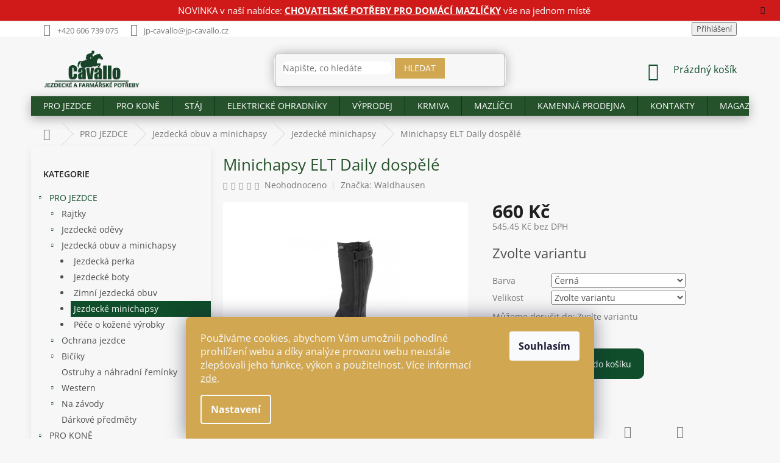

--- FILE ---
content_type: text/html; charset=utf-8
request_url: https://www.jp-cavallo.cz/minichapsy-elt-daily-dospele/
body_size: 40251
content:
<!doctype html><html lang="cs" dir="ltr" class="header-background-light external-fonts-loaded"><head><meta charset="utf-8" /><meta name="viewport" content="width=device-width,initial-scale=1" /><title>Minichapsy ELT Daily dospělé - Jezdecké a farmářské potřeby Cavallo</title><link rel="preconnect" href="https://cdn.myshoptet.com" /><link rel="dns-prefetch" href="https://cdn.myshoptet.com" /><link rel="preload" href="https://cdn.myshoptet.com/prj/dist/master/cms/libs/jquery/jquery-1.11.3.min.js" as="script" /><link href="https://cdn.myshoptet.com/prj/dist/master/cms/templates/frontend_templates/shared/css/font-face/open-sans.css" rel="stylesheet"><link href="https://cdn.myshoptet.com/prj/dist/master/shop/dist/font-shoptet-11.css.62c94c7785ff2cea73b2.css" rel="stylesheet"><script>
dataLayer = [];
dataLayer.push({'shoptet' : {
    "pageId": 1383,
    "pageType": "productDetail",
    "currency": "CZK",
    "currencyInfo": {
        "decimalSeparator": ",",
        "exchangeRate": 1,
        "priceDecimalPlaces": 2,
        "symbol": "K\u010d",
        "symbolLeft": 0,
        "thousandSeparator": " "
    },
    "language": "cs",
    "projectId": 341413,
    "product": {
        "id": 10782,
        "guid": "e620b60e-52e6-11ea-b9ce-0cc47a6c9c84",
        "hasVariants": true,
        "codes": [
            {
                "code": "04010009-XL",
                "quantity": "1",
                "stocks": [
                    {
                        "id": "ext",
                        "quantity": "1"
                    }
                ]
            },
            {
                "code": "04010009-M",
                "quantity": "1",
                "stocks": [
                    {
                        "id": "ext",
                        "quantity": "1"
                    }
                ]
            },
            {
                "code": "04010009-L",
                "quantity": "2",
                "stocks": [
                    {
                        "id": "ext",
                        "quantity": "2"
                    }
                ]
            },
            {
                "code": "04010009-XS",
                "quantity": "1",
                "stocks": [
                    {
                        "id": "ext",
                        "quantity": "1"
                    }
                ]
            },
            {
                "code": "04010009-WXS",
                "quantity": "1",
                "stocks": [
                    {
                        "id": "ext",
                        "quantity": "1"
                    }
                ]
            },
            {
                "code": "04010009-WS",
                "quantity": "2",
                "stocks": [
                    {
                        "id": "ext",
                        "quantity": "2"
                    }
                ]
            },
            {
                "code": "04010009-WM",
                "quantity": "0",
                "stocks": [
                    {
                        "id": "ext",
                        "quantity": "0"
                    }
                ]
            },
            {
                "code": "04010009-WL",
                "quantity": "1",
                "stocks": [
                    {
                        "id": "ext",
                        "quantity": "1"
                    }
                ]
            },
            {
                "code": "04010009-WXL",
                "quantity": "1",
                "stocks": [
                    {
                        "id": "ext",
                        "quantity": "1"
                    }
                ]
            },
            {
                "code": "04010009-S",
                "quantity": "1",
                "stocks": [
                    {
                        "id": "ext",
                        "quantity": "1"
                    }
                ]
            },
            {
                "code": "04010009-XXL",
                "quantity": "0",
                "stocks": [
                    {
                        "id": "ext",
                        "quantity": "0"
                    }
                ]
            }
        ],
        "name": "Minichapsy ELT Daily dosp\u011bl\u00e9",
        "appendix": "",
        "weight": "0.1",
        "manufacturer": "Waldhausen",
        "manufacturerGuid": "1EF533352BA3628088D7DA0BA3DED3EE",
        "currentCategory": "Jezdeck\u00e9 vybaven\u00ed pro ka\u017ed\u00e9ho jezdce | Obuv, minichapsy | Minichapsy",
        "currentCategoryGuid": "21bea2cb-5be6-11ea-90ab-b8ca3a6a5ac4",
        "defaultCategory": "Jezdeck\u00e9 vybaven\u00ed pro ka\u017ed\u00e9ho jezdce | Obuv, minichapsy | Minichapsy",
        "defaultCategoryGuid": "21bea2cb-5be6-11ea-90ab-b8ca3a6a5ac4",
        "currency": "CZK",
        "priceWithVat": 660
    },
    "stocks": [
        {
            "id": "ext",
            "title": "Sklad",
            "isDeliveryPoint": 0,
            "visibleOnEshop": 1
        }
    ],
    "cartInfo": {
        "id": null,
        "freeShipping": false,
        "freeShippingFrom": 2500,
        "leftToFreeGift": {
            "formattedPrice": "0 K\u010d",
            "priceLeft": 0
        },
        "freeGift": false,
        "leftToFreeShipping": {
            "priceLeft": 2500,
            "dependOnRegion": 0,
            "formattedPrice": "2 500 K\u010d"
        },
        "discountCoupon": [],
        "getNoBillingShippingPrice": {
            "withoutVat": 0,
            "vat": 0,
            "withVat": 0
        },
        "cartItems": [],
        "taxMode": "ORDINARY"
    },
    "cart": [],
    "customer": {
        "priceRatio": 1,
        "priceListId": 1,
        "groupId": null,
        "registered": false,
        "mainAccount": false
    }
}});
dataLayer.push({'cookie_consent' : {
    "marketing": "denied",
    "analytics": "denied"
}});
document.addEventListener('DOMContentLoaded', function() {
    shoptet.consent.onAccept(function(agreements) {
        if (agreements.length == 0) {
            return;
        }
        dataLayer.push({
            'cookie_consent' : {
                'marketing' : (agreements.includes(shoptet.config.cookiesConsentOptPersonalisation)
                    ? 'granted' : 'denied'),
                'analytics': (agreements.includes(shoptet.config.cookiesConsentOptAnalytics)
                    ? 'granted' : 'denied')
            },
            'event': 'cookie_consent'
        });
    });
});
</script>
<meta property="og:type" content="website"><meta property="og:site_name" content="jp-cavallo.cz"><meta property="og:url" content="https://www.jp-cavallo.cz/minichapsy-elt-daily-dospele/"><meta property="og:title" content="Minichapsy ELT Daily dospělé - Jezdecké a farmářské potřeby Cavallo"><meta name="author" content="Jezdecké a farmářské potřeby Cavallo"><meta name="web_author" content="Shoptet.cz"><meta name="dcterms.rightsHolder" content="www.jp-cavallo.cz"><meta name="robots" content="index,follow"><meta property="og:image" content="https://cdn.myshoptet.com/usr/www.jp-cavallo.cz/user/shop/big/10782-1_minichapsy-elt-daily-dospele.jpg?65a68932"><meta property="og:description" content="Minichapsy ELT Daily dospělé. "><meta name="description" content="Minichapsy ELT Daily dospělé. "><meta name="google-site-verification" content="merchant-center-1699974609905&#64;merchant-center-1699974609905.iam.gserviceaccount.com"><meta property="product:price:amount" content="660"><meta property="product:price:currency" content="CZK"><style>:root {--color-primary: #0f4d2b;--color-primary-h: 147;--color-primary-s: 67%;--color-primary-l: 18%;--color-primary-hover: #0f4d2b;--color-primary-hover-h: 147;--color-primary-hover-s: 67%;--color-primary-hover-l: 18%;--color-secondary: #0f4d2b;--color-secondary-h: 147;--color-secondary-s: 67%;--color-secondary-l: 18%;--color-secondary-hover: #d1a752;--color-secondary-hover-h: 40;--color-secondary-hover-s: 58%;--color-secondary-hover-l: 57%;--color-tertiary: #0f4d2b;--color-tertiary-h: 147;--color-tertiary-s: 67%;--color-tertiary-l: 18%;--color-tertiary-hover: #377b40;--color-tertiary-hover-h: 128;--color-tertiary-hover-s: 38%;--color-tertiary-hover-l: 35%;--color-header-background: #ffffff;--template-font: "Open Sans";--template-headings-font: "Open Sans";--header-background-url: none;--cookies-notice-background: #1A1937;--cookies-notice-color: #F8FAFB;--cookies-notice-button-hover: #f5f5f5;--cookies-notice-link-hover: #27263f;--templates-update-management-preview-mode-content: "Náhled aktualizací šablony je aktivní pro váš prohlížeč."}</style>
    
    <link href="https://cdn.myshoptet.com/prj/dist/master/shop/dist/main-11.less.5a24dcbbdabfd189c152.css" rel="stylesheet" />
        
    <script>var shoptet = shoptet || {};</script>
    <script src="https://cdn.myshoptet.com/prj/dist/master/shop/dist/main-3g-header.js.05f199e7fd2450312de2.js"></script>
<!-- User include --><!-- service 2065(1618) html code header -->
<link rel="stylesheet" href="https://cdn.myshoptet.com/addons/dominikmartini/blog_plus/styles.header.min.css?aedfac0413bd4080d78f101490c6910314848f14">
<!-- project html code header -->
<style>
.latest-contribution-wrapper {
        display: none
}
.content-wrapper.container {
    background: #ffffff00;
}
.sidebar {
    box-shadow: 0 6px 12px rgba(0, 0, 0, 0.08);
    background-color: #ffffff;
    overflow: hidden;
}
    .flag.flag-discount {
        background-color: #c61717;
    }

    .flag.flag-freeshipping {
        background-color: #0f4d2b;
    }

@media (min-width: 1200px) {
.news-wrapper:not(.carousel) .news-item .title {
    height: 120px;
}

.news-wrapper:not(.carousel) .news-item>* {
    padding: 10px;
}

.news-item .text .title {
height: 100px;
}

.blog-wrapper .news-item {
        max-width: calc(25% - 20px);
        flex: 0 0 calc(25% - 20px);
  }
}

.news-item {
box-shadow: 0 6px 12px rgba(0, 0, 0, 0.08);
background-color: #ffffff;
margin: 5px 5px;
}

.products-block .p {
    box-shadow: 0 6px 12px rgba(0, 0, 0, 0.08);
    background-color: #ffffff;
    overflow: hidden;
}

.product .p {
    padding: 30px 30px 5px;
}


    .footer-link a svg {
      width: 50px;
      height: 50px;
      transition: fill 0.3s ease; 
      fill: #fff; 

    }

    .footer-link a:hover svg {
      fill: #d1a752; 
    }
    .footer-link {
      display: flex;
      gap: 15px;
    }

.btn.btn-default, a.btn.btn-default {
    background-color: #d1a752;
    border-color: #fff;
 }   
.compact-form .btn {
    right: -10px;
}

.copyright {
        color: #fff;
    }
.contact-box ul li>span {
    color: #fff;
}

 .custom-footer {
   padding-left: 10px;
   background-color: #0F4B2D;
   border-top-width: 0px;
  }

 #footer .site-name {
        display: none;
  }
.type-category #content {
      display: flex;
      flex-direction: column;
}
.type-category #content .category-perex {
      order: 2;
}

.categories ul ul li{
list-style-type: disc;
margin-left: 65px;
padding-left:0px;
}
.categories ul ul a {
    padding-left: 5px;
}
.p-image-wrapper .flags-extra .flag .price-standard, .p-image-wrapper .flags-extra .flag .price-save {
    font-size: 18px;
}
.flags-extra .flag .price-standard, .flags-extra .flag .price-save {
    font-size: 14px;
}

div.site-msg.information { background-color: #cc0000;  }
div.site-msg.information div.text { color: #ffffff; text-align: center;}
div.site-msg.information div.text a { color: #ffffff!important }


.site-msg.information {
    max-width: 100%;
    width: 100%;
    position: relative;
    top: 0;
    left: 0;
    margin: 0!important;
    box-shadow: 0 0 0;
    background: #f2ede7;
    height: auto!important;
    padding: .6rem 2rem!important
}

.site-msg {
    font-size: 15px!important;
    text-align: center
}

.siteCookies__form {
    background-color: #d1a752;
}

.siteCookies--bottom.siteCookies--scrolled {
        background-color: #d1a752;
}

.navigation-buttons a[data-target=login] {
    font-size:16px;
    color: #0f4d2b;
    padding-right: 30px;
}

.navigation-buttons a[data-target=login], .navigation-buttons a[data-target=login]:hover {
		background-color: #25522b00;
    color: #0f4d2b;
}
.icon-image {
    width: 30px;
    height: 25px;
    margin-right: 10px;
}
.welcome {
    background: #0f4d2b;
    padding: 10px 10px 10px 10px;
    position: relative
}
.welcome div{
max-width: 1418px;
}
.homepage-box.welcome-wrapper{
	margin-bottom:0px;
  margin-top:0px;
	}
.welcome .welcome__content {
        text-align: left;
        display: flex;
        flex-wrap: wrap;

}        
.welcome__left-panel {
        margin: 0 -30px;
        padding: 0 30px;
        margin-bottom: 0;
        width: 70%;
        flex: 1;
        font-size: 16px;
    		color: #ffffff;
		    line-height: 1.5;
}

.welcome__right-panel {
        width: 30%;

}
.h4.homepage-welcome-title, h4.homepage-welcome-title {
    font-size: 26px;
    margin-top: 30px;
    text-align: left;
		color:#fff;
}
.navigation-in{background-color: rgba(37, 82, 43);}
#navigation{
-webkit-box-shadow: 0px 5px 17px 0px rgba(50, 50, 50, 0.38);
-moz-box-shadow:    0px 5px 17px 0px rgba(50, 50, 50, 0.38);
box-shadow:         0px 5px 17px 0px rgba(50, 50, 50, 0.38);
}
.search{
-webkit-box-shadow: 0px 0px 17px 0px rgba(50, 50, 50, 0.38);
-moz-box-shadow:    0px 0px 17px 0px rgba(50, 50, 50, 0.38);
box-shadow:         0px 0px 17px 0px rgba(50, 50, 50, 0.38);
-webkit-border-radius: 10px;
border-radius: 10px;
}
.breadcrumbs-wrapper{margin-top:10px;}
h1, h2, h3, h5, h6, .h1, .h2, .h3, .h5, .h6{color: #25522b!important;}
#footer .password-helper a, #footer .news-item-widget a,
#footer .contact-box a{color:#fff;}
#footer .contact-box a:hover{color:#d1a752;}
#footer h4 {color: #fff;}
#footer ul a{color:#fff;}
#footer ul a:hover {color: #d1a752;}
.ratings-wrapper{visibility:hidden!important;height:0px!important;margin:0!important;min-height:0!important;}
#manufacturer-filter{visibility:hidden!important;height:0px!important;}
.top-navigation-menu{visibility:hidden!important;}
.products-block.products .p .name{height:20px;}
.p-bottom{padding-bottom:30px!important;}
.homepage-box{border:none!important;}
#header .site-name a img{max-height: 70px;}
body{
}
#header{background:none!important;}
.top-navigation-bar{border-bottom:none;}
.sidebar{background:none;}
.breadcrumbs{
background:none!important;
border-bottom:none;
}
.content-wrapper{background:none!important;}
#signature img{
  -webkit-filter: grayscale(100%); /* Safari 6.0 - 9.0 */
  filter: grayscale(100%);
}
.query-input{
-webkit-border-radius: 10px;
border-radius: 10px;
border:none;
}
.p-tools .btn{
-webkit-border-radius: 10px;
border-radius: 10px;
}
.add-to-cart-button{
-webkit-border-top-right-radius: 10px!important;
-webkit-border-bottom-right-radius: 10px!important;
-moz-border-radius-topright: 10px!important;
-moz-border-radius-bottomright: 10px!important;
border-top-right-radius: 10px!important;
border-bottom-right-radius: 10px!important;
}
.shp-tabs-holder, .shp-tabs{
border-color: #ffffff;
background-color: rgba(0, 0, 0, 0.0);
}
.products>div {border-color: rgba(0, 0, 0, 0.0)!important;}
footer{
background-color: #f1f1f1;
margin-top:40px;
}
#footer{background: url("/user/documents/upload/footer-cavallo.svg") #f1f1f100;
		background-size:initial;
    background-repeat: no-repeat;
    background-position: center top;
    padding-top: 69px;
    height: 70px;
}
#footer>.container {
    background-color: #0f4d2b;
}
.quantity{background-color:#fff;}
@media (min-width: 1440px) {
    .container {
        width: 1407px;
    }
        .custom-footer>div.extended {
        width: 25%;
    }   
}

@media (max-width: 768px){

	.welcome{
	 	margin: 0px -30px 0 -30px;
    padding: 40px 40px 0 40px
}
	.navigation-in a {
    color: #fff!important;
		}
    .welcome__content{
    display: block;
    }
    .welcome__left-panel {
        width: 100%;
				font-size: 14px;
        margin-bottom:20px;
        padding: 0 0px;
    }
    .welcome__right-panel {
        max-width: 100%;
        flex: 0 0 100%;
        padding-bottom: 20px;
    }
    .jk{
    display:none;
    }
    .h4.homepage-welcome-title, h4.homepage-welcome-title {
    margin-top: 0px;
		}
}
</style>
<script type='text/javascript'>
  window.smartlook||(function(d) {
    var o=smartlook=function(){ o.api.push(arguments)},h=d.getElementsByTagName('head')[0];
    var c=d.createElement('script');o.api=new Array();c.async=true;c.type='text/javascript';
    c.charset='utf-8';c.src='https://rec.smartlook.com/recorder.js';h.appendChild(c);
    })(document);
    smartlook('init', 'e3842f6a057703bf2ba0297c5afcde793219582d');
</script>
<meta name="google-site-verification" content="l6QLo0WzQlfxvLWx-lhujKUSudnLwsgXsm4R2Yi14jQ" />
<meta name="seznam-wmt" content="uVQvmm7ayiBH4JqcjOhIOSxae1eSnEVO" />
<meta name="facebook-domain-verification" content="6dyy8xpbox2ahx8pptheh8n6a1belf" />
<!-- /User include --><link rel="shortcut icon" href="/favicon.ico" type="image/x-icon" /><link rel="canonical" href="https://www.jp-cavallo.cz/minichapsy-elt-daily-dospele/" />    <script>
        var _hwq = _hwq || [];
        _hwq.push(['setKey', '11E02E78633BB57B384B5C2FB34E3421']);
        _hwq.push(['setTopPos', '0']);
        _hwq.push(['showWidget', '21']);
        (function() {
            var ho = document.createElement('script');
            ho.src = 'https://cz.im9.cz/direct/i/gjs.php?n=wdgt&sak=11E02E78633BB57B384B5C2FB34E3421';
            var s = document.getElementsByTagName('script')[0]; s.parentNode.insertBefore(ho, s);
        })();
    </script>
<style>/* custom background */@media (min-width: 992px) {body {background-color: #f7f7f7 ;background-position: top center;background-repeat: no-repeat;background-attachment: fixed;}}</style>    <!-- Global site tag (gtag.js) - Google Analytics -->
    <script async src="https://www.googletagmanager.com/gtag/js?id=17599505394"></script>
    <script>
        
        window.dataLayer = window.dataLayer || [];
        function gtag(){dataLayer.push(arguments);}
        

                    console.debug('default consent data');

            gtag('consent', 'default', {"ad_storage":"denied","analytics_storage":"denied","ad_user_data":"denied","ad_personalization":"denied","wait_for_update":500});
            dataLayer.push({
                'event': 'default_consent'
            });
        
        gtag('js', new Date());

        
                gtag('config', 'G-E2XBVGC2ZD', {"groups":"GA4","send_page_view":false,"content_group":"productDetail","currency":"CZK","page_language":"cs"});
        
                gtag('config', 'AW-580598518');
        
                gtag('config', 'AW-17599505394');
        
        
        
        
                    gtag('event', 'page_view', {"send_to":"GA4","page_language":"cs","content_group":"productDetail","currency":"CZK"});
        
                gtag('set', 'currency', 'CZK');

        gtag('event', 'view_item', {
            "send_to": "UA",
            "items": [
                {
                    "id": "04010009-XL",
                    "name": "Minichapsy ELT Daily dosp\u011bl\u00e9",
                    "category": "Jezdeck\u00e9 vybaven\u00ed pro ka\u017ed\u00e9ho jezdce \/ Obuv, minichapsy \/ Minichapsy",
                                        "brand": "Waldhausen",
                                                            "variant": "Barva: \u010cern\u00e1, Velikost: XL",
                                        "price": 545.45
                }
            ]
        });
        
        
        
        
        
                    gtag('event', 'view_item', {"send_to":"GA4","page_language":"cs","content_group":"productDetail","value":545.45000000000005,"currency":"CZK","items":[{"item_id":"04010009-XL","item_name":"Minichapsy ELT Daily dosp\u011bl\u00e9","item_brand":"Waldhausen","item_category":"Jezdeck\u00e9 vybaven\u00ed pro ka\u017ed\u00e9ho jezdce","item_category2":"Obuv, minichapsy","item_category3":"Minichapsy","item_variant":"04010009-XL~Barva: \u010cern\u00e1, Velikost: XL","price":545.45000000000005,"quantity":1,"index":0}]});
        
        
        
        
        
        
        
        document.addEventListener('DOMContentLoaded', function() {
            if (typeof shoptet.tracking !== 'undefined') {
                for (var id in shoptet.tracking.bannersList) {
                    gtag('event', 'view_promotion', {
                        "send_to": "UA",
                        "promotions": [
                            {
                                "id": shoptet.tracking.bannersList[id].id,
                                "name": shoptet.tracking.bannersList[id].name,
                                "position": shoptet.tracking.bannersList[id].position
                            }
                        ]
                    });
                }
            }

            shoptet.consent.onAccept(function(agreements) {
                if (agreements.length !== 0) {
                    console.debug('gtag consent accept');
                    var gtagConsentPayload =  {
                        'ad_storage': agreements.includes(shoptet.config.cookiesConsentOptPersonalisation)
                            ? 'granted' : 'denied',
                        'analytics_storage': agreements.includes(shoptet.config.cookiesConsentOptAnalytics)
                            ? 'granted' : 'denied',
                                                                                                'ad_user_data': agreements.includes(shoptet.config.cookiesConsentOptPersonalisation)
                            ? 'granted' : 'denied',
                        'ad_personalization': agreements.includes(shoptet.config.cookiesConsentOptPersonalisation)
                            ? 'granted' : 'denied',
                        };
                    console.debug('update consent data', gtagConsentPayload);
                    gtag('consent', 'update', gtagConsentPayload);
                    dataLayer.push(
                        { 'event': 'update_consent' }
                    );
                }
            });
        });
    </script>
<script>
    (function(t, r, a, c, k, i, n, g) { t['ROIDataObject'] = k;
    t[k]=t[k]||function(){ (t[k].q=t[k].q||[]).push(arguments) },t[k].c=i;n=r.createElement(a),
    g=r.getElementsByTagName(a)[0];n.async=1;n.src=c;g.parentNode.insertBefore(n,g)
    })(window, document, 'script', '//www.heureka.cz/ocm/sdk.js?source=shoptet&version=2&page=product_detail', 'heureka', 'cz');

    heureka('set_user_consent', 0);
</script>
</head><body class="desktop id-1383 in-minichapsy template-11 type-product type-detail multiple-columns-body columns-3 ums_forms_redesign--off ums_a11y_category_page--on ums_discussion_rating_forms--off ums_flags_display_unification--on ums_a11y_login--on mobile-header-version-0"><noscript>
    <style>
        #header {
            padding-top: 0;
            position: relative !important;
            top: 0;
        }
        .header-navigation {
            position: relative !important;
        }
        .overall-wrapper {
            margin: 0 !important;
        }
        body:not(.ready) {
            visibility: visible !important;
        }
    </style>
    <div class="no-javascript">
        <div class="no-javascript__title">Musíte změnit nastavení vašeho prohlížeče</div>
        <div class="no-javascript__text">Podívejte se na: <a href="https://www.google.com/support/bin/answer.py?answer=23852">Jak povolit JavaScript ve vašem prohlížeči</a>.</div>
        <div class="no-javascript__text">Pokud používáte software na blokování reklam, může být nutné povolit JavaScript z této stránky.</div>
        <div class="no-javascript__text">Děkujeme.</div>
    </div>
</noscript>

        <div id="fb-root"></div>
        <script>
            window.fbAsyncInit = function() {
                FB.init({
//                    appId            : 'your-app-id',
                    autoLogAppEvents : true,
                    xfbml            : true,
                    version          : 'v19.0'
                });
            };
        </script>
        <script async defer crossorigin="anonymous" src="https://connect.facebook.net/cs_CZ/sdk.js"></script>    <div class="siteCookies siteCookies--bottom siteCookies--dark js-siteCookies" role="dialog" data-testid="cookiesPopup" data-nosnippet>
        <div class="siteCookies__form">
            <div class="siteCookies__content">
                <div class="siteCookies__text">
                    Používáme cookies, abychom Vám umožnili pohodlné prohlížení webu a díky analýze provozu webu neustále zlepšovali jeho funkce, výkon a použitelnost. Více informací <a href="http://www.jp-cavallo.cz/podminky-ochrany-osobnich-udaju/" target="\" _blank="">zde</a>.
                </div>
                <p class="siteCookies__links">
                    <button class="siteCookies__link js-cookies-settings" aria-label="Nastavení cookies" data-testid="cookiesSettings">Nastavení</button>
                </p>
            </div>
            <div class="siteCookies__buttonWrap">
                                <button class="siteCookies__button js-cookiesConsentSubmit" value="all" aria-label="Přijmout cookies" data-testid="buttonCookiesAccept">Souhlasím</button>
            </div>
        </div>
        <script>
            document.addEventListener("DOMContentLoaded", () => {
                const siteCookies = document.querySelector('.js-siteCookies');
                document.addEventListener("scroll", shoptet.common.throttle(() => {
                    const st = document.documentElement.scrollTop;
                    if (st > 1) {
                        siteCookies.classList.add('siteCookies--scrolled');
                    } else {
                        siteCookies.classList.remove('siteCookies--scrolled');
                    }
                }, 100));
            });
        </script>
    </div>
<a href="#content" class="skip-link sr-only">Přejít na obsah</a><div class="overall-wrapper"><div class="site-msg information"><div class="container"><div class="text">NOVINKA v naší nabídce: <strong><a href="https://www.jp-cavallo.cz/mazlicci/" style="text-decoration: underline;">CHOVATELSKÉ POTŘEBY PRO DOMÁCÍ MAZLÍČKY</a></strong> vše na jednom místě</div><div class="close js-close-information-msg"></div></div></div><div class="user-action"><div class="container">
    <div class="user-action-in">
                    <div id="login" class="user-action-login popup-widget login-widget" role="dialog" aria-labelledby="loginHeading">
        <div class="popup-widget-inner">
                            <h2 id="loginHeading">Přihlášení k vašemu účtu</h2><div id="customerLogin"><form action="/action/Customer/Login/" method="post" id="formLoginIncluded" class="csrf-enabled formLogin" data-testid="formLogin"><input type="hidden" name="referer" value="" /><div class="form-group"><div class="input-wrapper email js-validated-element-wrapper no-label"><input type="email" name="email" class="form-control" autofocus placeholder="E-mailová adresa (např. jan@novak.cz)" data-testid="inputEmail" autocomplete="email" required /></div></div><div class="form-group"><div class="input-wrapper password js-validated-element-wrapper no-label"><input type="password" name="password" class="form-control" placeholder="Heslo" data-testid="inputPassword" autocomplete="current-password" required /><span class="no-display">Nemůžete vyplnit toto pole</span><input type="text" name="surname" value="" class="no-display" /></div></div><div class="form-group"><div class="login-wrapper"><button type="submit" class="btn btn-secondary btn-text btn-login" data-testid="buttonSubmit">Přihlásit se</button><div class="password-helper"><a href="/registrace/" data-testid="signup" rel="nofollow">Nová registrace</a><a href="/klient/zapomenute-heslo/" rel="nofollow">Zapomenuté heslo</a></div></div></div><div class="social-login-buttons"><div class="social-login-buttons-divider"><span>nebo</span></div><div class="form-group"><a href="/action/Social/login/?provider=Facebook" class="login-btn facebook" rel="nofollow"><span class="login-facebook-icon"></span><strong>Přihlásit se přes Facebook</strong></a></div><div class="form-group"><a href="/action/Social/login/?provider=Google" class="login-btn google" rel="nofollow"><span class="login-google-icon"></span><strong>Přihlásit se přes Google</strong></a></div><div class="form-group"><a href="/action/Social/login/?provider=Seznam" class="login-btn seznam" rel="nofollow"><span class="login-seznam-icon"></span><strong>Přihlásit se přes Seznam</strong></a></div></div></form>
</div>                    </div>
    </div>

                            <div id="cart-widget" class="user-action-cart popup-widget cart-widget loader-wrapper" data-testid="popupCartWidget" role="dialog" aria-hidden="true">
    <div class="popup-widget-inner cart-widget-inner place-cart-here">
        <div class="loader-overlay">
            <div class="loader"></div>
        </div>
    </div>

    <div class="cart-widget-button">
        <a href="/kosik/" class="btn btn-conversion" id="continue-order-button" rel="nofollow" data-testid="buttonNextStep">Pokračovat do košíku</a>
    </div>
</div>
            </div>
</div>
</div><div class="top-navigation-bar" data-testid="topNavigationBar">

    <div class="container">

        <div class="top-navigation-contacts">
            <strong>Zákaznická podpora:</strong><a href="tel:+420606739075" class="project-phone" aria-label="Zavolat na +420606739075" data-testid="contactboxPhone"><span>+420 606 739 075</span></a><a href="mailto:jp-cavallo@jp-cavallo.cz" class="project-email" data-testid="contactboxEmail"><span>jp-cavallo@jp-cavallo.cz</span></a>        </div>

                            <div class="top-navigation-menu">
                <div class="top-navigation-menu-trigger"></div>
                <ul class="top-navigation-bar-menu">
                                            <li class="top-navigation-menu-item-682">
                            <a href="/magazin/">MAGAZÍN</a>
                        </li>
                                            <li class="top-navigation-menu-item-2413">
                            <a href="/o-nas/">O NÁS</a>
                        </li>
                                            <li class="top-navigation-menu-item-2208">
                            <a href="/oteviraci-doba/">OTEVÍRACÍ DOBA</a>
                        </li>
                                            <li class="top-navigation-menu-item--24">
                            <a href="/znacka/">Prodávané značky</a>
                        </li>
                                            <li class="top-navigation-menu-item-29">
                            <a href="/kontakty/">KONTAKTY</a>
                        </li>
                                    </ul>
                <ul class="top-navigation-bar-menu-helper"></ul>
            </div>
        
        <div class="top-navigation-tools">
            <div class="responsive-tools">
                <a href="#" class="toggle-window" data-target="search" aria-label="Hledat" data-testid="linkSearchIcon"></a>
                                                            <a href="#" class="toggle-window" data-target="login"></a>
                                                    <a href="#" class="toggle-window" data-target="navigation" aria-label="Menu" data-testid="hamburgerMenu"></a>
            </div>
                        <button class="top-nav-button top-nav-button-login toggle-window" type="button" data-target="login" aria-haspopup="dialog" aria-controls="login" aria-expanded="false" data-testid="signin"><span>Přihlášení</span></button>        </div>

    </div>

</div>
<header id="header"><div class="container navigation-wrapper">
    <div class="header-top">
        <div class="site-name-wrapper">
            <div class="site-name"><a href="/" data-testid="linkWebsiteLogo"><img src="https://cdn.myshoptet.com/usr/www.jp-cavallo.cz/user/logos/logo_final.png" alt="Jezdecké a farmářské potřeby Cavallo" fetchpriority="low" /></a></div>        </div>
        <div class="search" itemscope itemtype="https://schema.org/WebSite">
            <meta itemprop="headline" content="Minichapsy"/><meta itemprop="url" content="https://www.jp-cavallo.cz"/><meta itemprop="text" content="Minichapsy ELT Daily dospělé. "/>            <form action="/action/ProductSearch/prepareString/" method="post"
    id="formSearchForm" class="search-form compact-form js-search-main"
    itemprop="potentialAction" itemscope itemtype="https://schema.org/SearchAction" data-testid="searchForm">
    <fieldset>
        <meta itemprop="target"
            content="https://www.jp-cavallo.cz/vyhledavani/?string={string}"/>
        <input type="hidden" name="language" value="cs"/>
        
            
<input
    type="search"
    name="string"
        class="query-input form-control search-input js-search-input"
    placeholder="Napište, co hledáte"
    autocomplete="off"
    required
    itemprop="query-input"
    aria-label="Vyhledávání"
    data-testid="searchInput"
>
            <button type="submit" class="btn btn-default" data-testid="searchBtn">Hledat</button>
        
    </fieldset>
</form>
        </div>
        <div class="navigation-buttons">
                
    <a href="/kosik/" class="btn btn-icon toggle-window cart-count" data-target="cart" data-hover="true" data-redirect="true" data-testid="headerCart" rel="nofollow" aria-haspopup="dialog" aria-expanded="false" aria-controls="cart-widget">
        
                <span class="sr-only">Nákupní košík</span>
        
            <span class="cart-price visible-lg-inline-block" data-testid="headerCartPrice">
                                    Prázdný košík                            </span>
        
    
            </a>
        </div>
    </div>
    <nav id="navigation" aria-label="Hlavní menu" data-collapsible="true"><div class="navigation-in menu"><ul class="menu-level-1" role="menubar" data-testid="headerMenuItems"><li class="menu-item-1209 ext" role="none"><a href="/jezdci/" data-testid="headerMenuItem" role="menuitem" aria-haspopup="true" aria-expanded="false"><b>PRO JEZDCE</b><span class="submenu-arrow"></span></a><ul class="menu-level-2" aria-label="PRO JEZDCE" tabindex="-1" role="menu"><li class="menu-item-1218 has-third-level" role="none"><a href="/rajtky/" class="menu-image" data-testid="headerMenuItem" tabindex="-1" aria-hidden="true"><img src="data:image/svg+xml,%3Csvg%20width%3D%22140%22%20height%3D%22100%22%20xmlns%3D%22http%3A%2F%2Fwww.w3.org%2F2000%2Fsvg%22%3E%3C%2Fsvg%3E" alt="" aria-hidden="true" width="140" height="100"  data-src="https://cdn.myshoptet.com/usr/www.jp-cavallo.cz/user/categories/thumb/n__vrh_bez_n__zvu_(4).jpg" fetchpriority="low" /></a><div><a href="/rajtky/" data-testid="headerMenuItem" role="menuitem"><span>Rajtky</span></a>
                                                    <ul class="menu-level-3" role="menu">
                                                                    <li class="menu-item-1344" role="none">
                                        <a href="/rajtky-damske/" data-testid="headerMenuItem" role="menuitem">
                                            Rajtky dámské</a>,                                    </li>
                                                                    <li class="menu-item-1350" role="none">
                                        <a href="/rajtky-detske/" data-testid="headerMenuItem" role="menuitem">
                                            Dětské rajtky</a>,                                    </li>
                                                                    <li class="menu-item-1347" role="none">
                                        <a href="/rajtky-panske/" data-testid="headerMenuItem" role="menuitem">
                                            Rajtky pánské</a>,                                    </li>
                                                                    <li class="menu-item-1353" role="none">
                                        <a href="/pantalony/" data-testid="headerMenuItem" role="menuitem">
                                            Pantalony</a>                                    </li>
                                                            </ul>
                        </div></li><li class="menu-item-1221 has-third-level" role="none"><a href="/jezdecke-odevy/" class="menu-image" data-testid="headerMenuItem" tabindex="-1" aria-hidden="true"><img src="data:image/svg+xml,%3Csvg%20width%3D%22140%22%20height%3D%22100%22%20xmlns%3D%22http%3A%2F%2Fwww.w3.org%2F2000%2Fsvg%22%3E%3C%2Fsvg%3E" alt="" aria-hidden="true" width="140" height="100"  data-src="https://cdn.myshoptet.com/usr/www.jp-cavallo.cz/user/categories/thumb/3281001-34_01.jpg" fetchpriority="low" /></a><div><a href="/jezdecke-odevy/" data-testid="headerMenuItem" role="menuitem"><span>Jezdecké oděvy</span></a>
                                                    <ul class="menu-level-3" role="menu">
                                                                    <li class="menu-item-1356" role="none">
                                        <a href="/tricka-a-polokosile/" data-testid="headerMenuItem" role="menuitem">
                                            Trička a polokošile</a>,                                    </li>
                                                                    <li class="menu-item-1359" role="none">
                                        <a href="/jezdecka-saka/" data-testid="headerMenuItem" role="menuitem">
                                            Jezdecká saka</a>,                                    </li>
                                                                    <li class="menu-item-1362" role="none">
                                        <a href="/vesty-a-bundy/" data-testid="headerMenuItem" role="menuitem">
                                            Vesty, bundy a mikiny</a>,                                    </li>
                                                                    <li class="menu-item-1365" role="none">
                                        <a href="/jezdecke-rukavice/" data-testid="headerMenuItem" role="menuitem">
                                            Jezdecké rukavice</a>,                                    </li>
                                                                    <li class="menu-item-1368" role="none">
                                        <a href="/podkolenky-a-ponozky/" data-testid="headerMenuItem" role="menuitem">
                                            Podkolenky a ponožky</a>,                                    </li>
                                                                    <li class="menu-item-1371" role="none">
                                        <a href="/ostatni-2/" data-testid="headerMenuItem" role="menuitem">
                                            Ostatní</a>                                    </li>
                                                            </ul>
                        </div></li><li class="menu-item-1224 has-third-level" role="none"><a href="/obuv--minichapsy/" class="menu-image" data-testid="headerMenuItem" tabindex="-1" aria-hidden="true"><img src="data:image/svg+xml,%3Csvg%20width%3D%22140%22%20height%3D%22100%22%20xmlns%3D%22http%3A%2F%2Fwww.w3.org%2F2000%2Fsvg%22%3E%3C%2Fsvg%3E" alt="" aria-hidden="true" width="140" height="100"  data-src="https://cdn.myshoptet.com/usr/www.jp-cavallo.cz/user/categories/thumb/80730001-36_01_zoom.jpg" fetchpriority="low" /></a><div><a href="/obuv--minichapsy/" data-testid="headerMenuItem" role="menuitem"><span>Jezdecká obuv a minichapsy</span></a>
                                                    <ul class="menu-level-3" role="menu">
                                                                    <li class="menu-item-1374" role="none">
                                        <a href="/perka/" data-testid="headerMenuItem" role="menuitem">
                                            Jezdecká perka</a>,                                    </li>
                                                                    <li class="menu-item-1377" role="none">
                                        <a href="/jezdecke-boty/" data-testid="headerMenuItem" role="menuitem">
                                            Jezdecké boty</a>,                                    </li>
                                                                    <li class="menu-item-1380" role="none">
                                        <a href="/zimni-boty/" data-testid="headerMenuItem" role="menuitem">
                                            Zimní jezdecká obuv</a>,                                    </li>
                                                                    <li class="menu-item-1383" role="none">
                                        <a href="/minichapsy/" class="active" data-testid="headerMenuItem" role="menuitem">
                                            Jezdecké minichapsy</a>,                                    </li>
                                                                    <li class="menu-item-1386" role="none">
                                        <a href="/osetreni-kozenych-vyrobku-4/" data-testid="headerMenuItem" role="menuitem">
                                            Péče o kožené výrobky</a>                                    </li>
                                                            </ul>
                        </div></li><li class="menu-item-1227 has-third-level" role="none"><a href="/ochrana-jezdce/" class="menu-image" data-testid="headerMenuItem" tabindex="-1" aria-hidden="true"><img src="data:image/svg+xml,%3Csvg%20width%3D%22140%22%20height%3D%22100%22%20xmlns%3D%22http%3A%2F%2Fwww.w3.org%2F2000%2Fsvg%22%3E%3C%2Fsvg%3E" alt="" aria-hidden="true" width="140" height="100"  data-src="https://cdn.myshoptet.com/usr/www.jp-cavallo.cz/user/categories/thumb/20160606-094350-68zwuofm7g.jpg" fetchpriority="low" /></a><div><a href="/ochrana-jezdce/" data-testid="headerMenuItem" role="menuitem"><span>Ochrana jezdce</span></a>
                                                    <ul class="menu-level-3" role="menu">
                                                                    <li class="menu-item-1389" role="none">
                                        <a href="/bezpecnostni-vesty/" data-testid="headerMenuItem" role="menuitem">
                                            Ochranná jezdecká vesta</a>,                                    </li>
                                                                    <li class="menu-item-1392" role="none">
                                        <a href="/jezdecke-helmy/" data-testid="headerMenuItem" role="menuitem">
                                            Jezdecké helmy na koně</a>,                                    </li>
                                                                    <li class="menu-item-1395" role="none">
                                        <a href="/chranice-patere/" data-testid="headerMenuItem" role="menuitem">
                                            Chránič páteře</a>,                                    </li>
                                                                    <li class="menu-item-1398" role="none">
                                        <a href="/reflexni-ochrana/" data-testid="headerMenuItem" role="menuitem">
                                            Reflexní prvky jezdce</a>                                    </li>
                                                            </ul>
                        </div></li><li class="menu-item-1230 has-third-level" role="none"><a href="/biciky/" class="menu-image" data-testid="headerMenuItem" tabindex="-1" aria-hidden="true"><img src="data:image/svg+xml,%3Csvg%20width%3D%22140%22%20height%3D%22100%22%20xmlns%3D%22http%3A%2F%2Fwww.w3.org%2F2000%2Fsvg%22%3E%3C%2Fsvg%3E" alt="" aria-hidden="true" width="140" height="100"  data-src="https://cdn.myshoptet.com/usr/www.jp-cavallo.cz/user/categories/thumb/11766-1_bic-skokovy-anti-slip-barevny.jpg" fetchpriority="low" /></a><div><a href="/biciky/" data-testid="headerMenuItem" role="menuitem"><span>Bičíky</span></a>
                                                    <ul class="menu-level-3" role="menu">
                                                                    <li class="menu-item-1401" role="none">
                                        <a href="/skokove-biciky/" data-testid="headerMenuItem" role="menuitem">
                                            Skokové bičíky</a>,                                    </li>
                                                                    <li class="menu-item-1404" role="none">
                                        <a href="/drezurni-biciky/" data-testid="headerMenuItem" role="menuitem">
                                            Drezúrní bičíky</a>                                    </li>
                                                            </ul>
                        </div></li><li class="menu-item-1233" role="none"><a href="/sporny-a-reminky/" class="menu-image" data-testid="headerMenuItem" tabindex="-1" aria-hidden="true"><img src="data:image/svg+xml,%3Csvg%20width%3D%22140%22%20height%3D%22100%22%20xmlns%3D%22http%3A%2F%2Fwww.w3.org%2F2000%2Fsvg%22%3E%3C%2Fsvg%3E" alt="" aria-hidden="true" width="140" height="100"  data-src="https://cdn.myshoptet.com/usr/www.jp-cavallo.cz/user/categories/thumb/11103-1_sada-ostruhu.jpg" fetchpriority="low" /></a><div><a href="/sporny-a-reminky/" data-testid="headerMenuItem" role="menuitem"><span>Ostruhy a náhradní řemínky</span></a>
                        </div></li><li class="menu-item-1236 has-third-level" role="none"><a href="/western/" class="menu-image" data-testid="headerMenuItem" tabindex="-1" aria-hidden="true"><img src="data:image/svg+xml,%3Csvg%20width%3D%22140%22%20height%3D%22100%22%20xmlns%3D%22http%3A%2F%2Fwww.w3.org%2F2000%2Fsvg%22%3E%3C%2Fsvg%3E" alt="" aria-hidden="true" width="140" height="100"  data-src="https://cdn.myshoptet.com/usr/www.jp-cavallo.cz/user/categories/thumb/ghost-town-3875_1280.jpg" fetchpriority="low" /></a><div><a href="/western/" data-testid="headerMenuItem" role="menuitem"><span>Western</span></a>
                                                    <ul class="menu-level-3" role="menu">
                                                                    <li class="menu-item-2445" role="none">
                                        <a href="/kozene-a-slamene-klobouky/" data-testid="headerMenuItem" role="menuitem">
                                            Kožené a slaměné klobouky</a>,                                    </li>
                                                                    <li class="menu-item-2448" role="none">
                                        <a href="/pantalony--westernove-kosile--tasky-na-sedlo-a-ostatni/" data-testid="headerMenuItem" role="menuitem">
                                            Pantalony, westernové košile, tašky na sedlo a ostatní</a>                                    </li>
                                                            </ul>
                        </div></li><li class="menu-item-1239 has-third-level" role="none"><a href="/na-zavody/" class="menu-image" data-testid="headerMenuItem" tabindex="-1" aria-hidden="true"><img src="data:image/svg+xml,%3Csvg%20width%3D%22140%22%20height%3D%22100%22%20xmlns%3D%22http%3A%2F%2Fwww.w3.org%2F2000%2Fsvg%22%3E%3C%2Fsvg%3E" alt="" aria-hidden="true" width="140" height="100"  data-src="https://cdn.myshoptet.com/usr/www.jp-cavallo.cz/user/categories/thumb/12822-1_jezdecke-sako-london.jpg" fetchpriority="low" /></a><div><a href="/na-zavody/" data-testid="headerMenuItem" role="menuitem"><span>Na závody</span></a>
                                                    <ul class="menu-level-3" role="menu">
                                                                    <li class="menu-item-1422" role="none">
                                        <a href="/odevy/" data-testid="headerMenuItem" role="menuitem">
                                            Oděvy</a>,                                    </li>
                                                                    <li class="menu-item-1425" role="none">
                                        <a href="/doplnky-pro-jezdce/" data-testid="headerMenuItem" role="menuitem">
                                            Doplňky pro jezdce</a>,                                    </li>
                                                                    <li class="menu-item-1428" role="none">
                                        <a href="/vybava-pro-kone/" data-testid="headerMenuItem" role="menuitem">
                                            Výbava pro koně</a>                                    </li>
                                                            </ul>
                        </div></li><li class="menu-item-1242" role="none"><a href="/darkove-predmety/" class="menu-image" data-testid="headerMenuItem" tabindex="-1" aria-hidden="true"><img src="data:image/svg+xml,%3Csvg%20width%3D%22140%22%20height%3D%22100%22%20xmlns%3D%22http%3A%2F%2Fwww.w3.org%2F2000%2Fsvg%22%3E%3C%2Fsvg%3E" alt="" aria-hidden="true" width="140" height="100"  data-src="https://cdn.myshoptet.com/usr/www.jp-cavallo.cz/user/categories/thumb/11256-1_bavlnena-taska-na-cisteni.jpg" fetchpriority="low" /></a><div><a href="/darkove-predmety/" data-testid="headerMenuItem" role="menuitem"><span>Dárkové předměty</span></a>
                        </div></li></ul></li>
<li class="menu-item-1212 ext" role="none"><a href="/kone/" data-testid="headerMenuItem" role="menuitem" aria-haspopup="true" aria-expanded="false"><b>PRO KONĚ</b><span class="submenu-arrow"></span></a><ul class="menu-level-2" aria-label="PRO KONĚ" tabindex="-1" role="menu"><li class="menu-item-1245 has-third-level" role="none"><a href="/uzdeni/" class="menu-image" data-testid="headerMenuItem" tabindex="-1" aria-hidden="true"><img src="data:image/svg+xml,%3Csvg%20width%3D%22140%22%20height%3D%22100%22%20xmlns%3D%22http%3A%2F%2Fwww.w3.org%2F2000%2Fsvg%22%3E%3C%2Fsvg%3E" alt="" aria-hidden="true" width="140" height="100"  data-src="https://cdn.myshoptet.com/usr/www.jp-cavallo.cz/user/categories/thumb/8139701-pon_01.jpg" fetchpriority="low" /></a><div><a href="/uzdeni/" data-testid="headerMenuItem" role="menuitem"><span>Uždění</span></a>
                                                    <ul class="menu-level-3" role="menu">
                                                                    <li class="menu-item-1431" role="none">
                                        <a href="/uzdecky/" data-testid="headerMenuItem" role="menuitem">
                                            Uzdečka</a>,                                    </li>
                                                                    <li class="menu-item-1434" role="none">
                                        <a href="/celenky/" data-testid="headerMenuItem" role="menuitem">
                                            Čelenky</a>,                                    </li>
                                                                    <li class="menu-item-1437" role="none">
                                        <a href="/oteze-a-pruvlecky/" data-testid="headerMenuItem" role="menuitem">
                                            Otěže a průvlečky</a>,                                    </li>
                                                                    <li class="menu-item-1440" role="none">
                                        <a href="/udidla/" data-testid="headerMenuItem" role="menuitem">
                                            Udidla</a>,                                    </li>
                                                                    <li class="menu-item-1443" role="none">
                                        <a href="/martingaly-a-poprsaky/" data-testid="headerMenuItem" role="menuitem">
                                            Martingaly a poprsáky</a>,                                    </li>
                                                                    <li class="menu-item-1449" role="none">
                                        <a href="/osetreni-kozenych-vyrobku/" data-testid="headerMenuItem" role="menuitem">
                                            Péče o kožené výrobky</a>                                    </li>
                                                            </ul>
                        </div></li><li class="menu-item-1452" role="none"><a href="/lonzovani-a-prace-ze-zeme/" class="menu-image" data-testid="headerMenuItem" tabindex="-1" aria-hidden="true"><img src="data:image/svg+xml,%3Csvg%20width%3D%22140%22%20height%3D%22100%22%20xmlns%3D%22http%3A%2F%2Fwww.w3.org%2F2000%2Fsvg%22%3E%3C%2Fsvg%3E" alt="" aria-hidden="true" width="140" height="100"  data-src="https://cdn.myshoptet.com/usr/www.jp-cavallo.cz/user/categories/thumb/32339_1.jpg" fetchpriority="low" /></a><div><a href="/lonzovani-a-prace-ze-zeme/" data-testid="headerMenuItem" role="menuitem"><span>Lonžování a práce ze země</span></a>
                        </div></li><li class="menu-item-1248 has-third-level" role="none"><a href="/prislusenstvi-k-sedlum/" class="menu-image" data-testid="headerMenuItem" tabindex="-1" aria-hidden="true"><img src="data:image/svg+xml,%3Csvg%20width%3D%22140%22%20height%3D%22100%22%20xmlns%3D%22http%3A%2F%2Fwww.w3.org%2F2000%2Fsvg%22%3E%3C%2Fsvg%3E" alt="" aria-hidden="true" width="140" height="100"  data-src="https://cdn.myshoptet.com/usr/www.jp-cavallo.cz/user/categories/thumb/11082-1_trmenove-remeny-star.jpg" fetchpriority="low" /></a><div><a href="/prislusenstvi-k-sedlum/" data-testid="headerMenuItem" role="menuitem"><span>Sedla a příslušenství k sedlům</span></a>
                                                    <ul class="menu-level-3" role="menu">
                                                                    <li class="menu-item-1455" role="none">
                                        <a href="/podbrisniky/" data-testid="headerMenuItem" role="menuitem">
                                            Podbřišníky</a>,                                    </li>
                                                                    <li class="menu-item-1458" role="none">
                                        <a href="/trmeny/" data-testid="headerMenuItem" role="menuitem">
                                            Třmeny</a>,                                    </li>
                                                                    <li class="menu-item-1461" role="none">
                                        <a href="/trmenove-remeny/" data-testid="headerMenuItem" role="menuitem">
                                            Třmenové řemeny</a>,                                    </li>
                                                                    <li class="menu-item-1464" role="none">
                                        <a href="/podocasniky/" data-testid="headerMenuItem" role="menuitem">
                                            Podocasníky</a>,                                    </li>
                                                                    <li class="menu-item-1467" role="none">
                                        <a href="/martingaly-a-poprsaky-2/" data-testid="headerMenuItem" role="menuitem">
                                            Martingaly a poprsáky</a>,                                    </li>
                                                                    <li class="menu-item-1446" role="none">
                                        <a href="/potahy-na-posedli--obaly/" data-testid="headerMenuItem" role="menuitem">
                                            Potahy na posedlí, obaly</a>,                                    </li>
                                                                    <li class="menu-item-2205" role="none">
                                        <a href="/sedla/" data-testid="headerMenuItem" role="menuitem">
                                            Sedla</a>,                                    </li>
                                                                    <li class="menu-item-1470" role="none">
                                        <a href="/osetreni-kozenych-vyrobku-2/" data-testid="headerMenuItem" role="menuitem">
                                            Péče o kožené výrobky</a>                                    </li>
                                                            </ul>
                        </div></li><li class="menu-item-1251 has-third-level" role="none"><a href="/podsedlove-decky/" class="menu-image" data-testid="headerMenuItem" tabindex="-1" aria-hidden="true"><img src="data:image/svg+xml,%3Csvg%20width%3D%22140%22%20height%3D%22100%22%20xmlns%3D%22http%3A%2F%2Fwww.w3.org%2F2000%2Fsvg%22%3E%3C%2Fsvg%3E" alt="" aria-hidden="true" width="140" height="100"  data-src="https://cdn.myshoptet.com/usr/www.jp-cavallo.cz/user/categories/thumb/13167-1_podsedlova-decka-fashion.jpg" fetchpriority="low" /></a><div><a href="/podsedlove-decky/" data-testid="headerMenuItem" role="menuitem"><span>Podsedlová dečka</span></a>
                                                    <ul class="menu-level-3" role="menu">
                                                                    <li class="menu-item-1473" role="none">
                                        <a href="/podsedlovky-vsestranne/" data-testid="headerMenuItem" role="menuitem">
                                            Podsedlové dečky všestranné či univerzální</a>,                                    </li>
                                                                    <li class="menu-item-1476" role="none">
                                        <a href="/podsedlovky-drezurni/" data-testid="headerMenuItem" role="menuitem">
                                            Podsedlové dečky drezurní</a>,                                    </li>
                                                                    <li class="menu-item-1479" role="none">
                                        <a href="/podsedlovky-ponny-a-shetty/" data-testid="headerMenuItem" role="menuitem">
                                            Dečky podsedlové pro pony a shetty</a>,                                    </li>
                                                                    <li class="menu-item-1482" role="none">
                                        <a href="/korekcni-a-tlumici-podlozky/" data-testid="headerMenuItem" role="menuitem">
                                            Korekční a tlumící podložka</a>,                                    </li>
                                                                    <li class="menu-item-1485" role="none">
                                        <a href="/westernove-deky/" data-testid="headerMenuItem" role="menuitem">
                                            Westernová podsedlová deka</a>                                    </li>
                                                            </ul>
                        </div></li><li class="menu-item-1254 has-third-level" role="none"><a href="/ohlavky-a-voditka/" class="menu-image" data-testid="headerMenuItem" tabindex="-1" aria-hidden="true"><img src="data:image/svg+xml,%3Csvg%20width%3D%22140%22%20height%3D%22100%22%20xmlns%3D%22http%3A%2F%2Fwww.w3.org%2F2000%2Fsvg%22%3E%3C%2Fsvg%3E" alt="" aria-hidden="true" width="140" height="100"  data-src="https://cdn.myshoptet.com/usr/www.jp-cavallo.cz/user/categories/thumb/13176-1_ohlavka-star-mix.jpg" fetchpriority="low" /></a><div><a href="/ohlavky-a-voditka/" data-testid="headerMenuItem" role="menuitem"><span>Ohlávky a vodítka</span></a>
                                                    <ul class="menu-level-3" role="menu">
                                                                    <li class="menu-item-1488" role="none">
                                        <a href="/ohlavky-nylonove/" data-testid="headerMenuItem" role="menuitem">
                                            Ohlávky nylonové</a>,                                    </li>
                                                                    <li class="menu-item-1491" role="none">
                                        <a href="/ohlavky-kozene/" data-testid="headerMenuItem" role="menuitem">
                                            Ohlávky kožené</a>,                                    </li>
                                                                    <li class="menu-item-1494" role="none">
                                        <a href="/ohlavky-provazove/" data-testid="headerMenuItem" role="menuitem">
                                            Ohlávky provazové</a>,                                    </li>
                                                                    <li class="menu-item-1497" role="none">
                                        <a href="/voditka/" data-testid="headerMenuItem" role="menuitem">
                                            Vodítko pro koně</a>,                                    </li>
                                                                    <li class="menu-item-1500" role="none">
                                        <a href="/set-ohlavka-a-voditko/" data-testid="headerMenuItem" role="menuitem">
                                            Set ohlávka a vodítko</a>                                    </li>
                                                            </ul>
                        </div></li><li class="menu-item-1257 has-third-level" role="none"><a href="/deky-pro-kone/" class="menu-image" data-testid="headerMenuItem" tabindex="-1" aria-hidden="true"><img src="data:image/svg+xml,%3Csvg%20width%3D%22140%22%20height%3D%22100%22%20xmlns%3D%22http%3A%2F%2Fwww.w3.org%2F2000%2Fsvg%22%3E%3C%2Fsvg%3E" alt="" aria-hidden="true" width="140" height="100"  data-src="https://cdn.myshoptet.com/usr/www.jp-cavallo.cz/user/categories/thumb/11616-1_odpocovaci-deka-economic-modra.jpg" fetchpriority="low" /></a><div><a href="/deky-pro-kone/" data-testid="headerMenuItem" role="menuitem"><span>Deky na koně</span></a>
                                                    <ul class="menu-level-3" role="menu">
                                                                    <li class="menu-item-1503" role="none">
                                        <a href="/nepromokave--vybehove-deky/" data-testid="headerMenuItem" role="menuitem">
                                            Nepromokavé, výběhové deky na koně</a>,                                    </li>
                                                                    <li class="menu-item-1506" role="none">
                                        <a href="/odpocovaci-deky/" data-testid="headerMenuItem" role="menuitem">
                                            Odpocovací deka na koně</a>,                                    </li>
                                                                    <li class="menu-item-1509" role="none">
                                        <a href="/zimni--termo-deky/" data-testid="headerMenuItem" role="menuitem">
                                            Zimní deky na koně</a>,                                    </li>
                                                                    <li class="menu-item-1512" role="none">
                                        <a href="/letni-a-sitove-deky/" data-testid="headerMenuItem" role="menuitem">
                                            Letní a síťové deky na koně</a>,                                    </li>
                                                                    <li class="menu-item-1515" role="none">
                                        <a href="/bederky/" data-testid="headerMenuItem" role="menuitem">
                                            Bederní deky pro koně</a>,                                    </li>
                                                                    <li class="menu-item-1518" role="none">
                                        <a href="/doplnky-k-dekam/" data-testid="headerMenuItem" role="menuitem">
                                            Příslušenství k dekám na koně</a>                                    </li>
                                                            </ul>
                        </div></li><li class="menu-item-1260 has-third-level" role="none"><a href="/ochrana-nohou-a-ocasu/" class="menu-image" data-testid="headerMenuItem" tabindex="-1" aria-hidden="true"><img src="data:image/svg+xml,%3Csvg%20width%3D%22140%22%20height%3D%22100%22%20xmlns%3D%22http%3A%2F%2Fwww.w3.org%2F2000%2Fsvg%22%3E%3C%2Fsvg%3E" alt="" aria-hidden="true" width="140" height="100"  data-src="https://cdn.myshoptet.com/usr/www.jp-cavallo.cz/user/categories/thumb/10992-1_zvony-gumove.jpg" fetchpriority="low" /></a><div><a href="/ochrana-nohou-a-ocasu/" data-testid="headerMenuItem" role="menuitem"><span>Chrániče nohou a ocasu</span></a>
                                                    <ul class="menu-level-3" role="menu">
                                                                    <li class="menu-item-1521" role="none">
                                        <a href="/bandaze-a-zvony/" data-testid="headerMenuItem" role="menuitem">
                                            Bandáže a zvony</a>,                                    </li>
                                                                    <li class="menu-item-1524" role="none">
                                        <a href="/kamase--chranice-predni-a-zadni/" data-testid="headerMenuItem" role="menuitem">
                                            Kamaše, chrániče přední a zadní</a>,                                    </li>
                                                                    <li class="menu-item-1527" role="none">
                                        <a href="/transportni-a-zateplovaci-kamase/" data-testid="headerMenuItem" role="menuitem">
                                            Transportní a zateplovací kamaše</a>,                                    </li>
                                                                    <li class="menu-item-1779" role="none">
                                        <a href="/ochrana-ocasu/" data-testid="headerMenuItem" role="menuitem">
                                            Ochrana ocasu</a>,                                    </li>
                                                                    <li class="menu-item-1791" role="none">
                                        <a href="/ostatni-ochranne-protredky/" data-testid="headerMenuItem" role="menuitem">
                                            Ostatní ochranné prostředky</a>                                    </li>
                                                            </ul>
                        </div></li><li class="menu-item-1785" role="none"><a href="/reflexni-ochrana-kone/" class="menu-image" data-testid="headerMenuItem" tabindex="-1" aria-hidden="true"><img src="data:image/svg+xml,%3Csvg%20width%3D%22140%22%20height%3D%22100%22%20xmlns%3D%22http%3A%2F%2Fwww.w3.org%2F2000%2Fsvg%22%3E%3C%2Fsvg%3E" alt="" aria-hidden="true" width="140" height="100"  data-src="https://cdn.myshoptet.com/usr/www.jp-cavallo.cz/user/categories/thumb/80092_0-1.jpg" fetchpriority="low" /></a><div><a href="/reflexni-ochrana-kone/" data-testid="headerMenuItem" role="menuitem"><span>Reflexní prvky na koně</span></a>
                        </div></li><li class="menu-item-1263 has-third-level" role="none"><a href="/ochrana-proti-hmyzu/" class="menu-image" data-testid="headerMenuItem" tabindex="-1" aria-hidden="true"><img src="data:image/svg+xml,%3Csvg%20width%3D%22140%22%20height%3D%22100%22%20xmlns%3D%22http%3A%2F%2Fwww.w3.org%2F2000%2Fsvg%22%3E%3C%2Fsvg%3E" alt="" aria-hidden="true" width="140" height="100"  data-src="https://cdn.myshoptet.com/usr/www.jp-cavallo.cz/user/categories/thumb/13125-1_cabraka-esperia-pony.jpg" fetchpriority="low" /></a><div><a href="/ochrana-proti-hmyzu/" data-testid="headerMenuItem" role="menuitem"><span>Ochrana proti hmyzu</span></a>
                                                    <ul class="menu-level-3" role="menu">
                                                                    <li class="menu-item-1536" role="none">
                                        <a href="/cabraky/" data-testid="headerMenuItem" role="menuitem">
                                            Čabraky</a>,                                    </li>
                                                                    <li class="menu-item-1539" role="none">
                                        <a href="/masky--trasne--sitky-na-nos/" data-testid="headerMenuItem" role="menuitem">
                                            Masky, třásně, síťky na nos</a>,                                    </li>
                                                                    <li class="menu-item-1542" role="none">
                                        <a href="/sitove-deky/" data-testid="headerMenuItem" role="menuitem">
                                            Síťové deky</a>,                                    </li>
                                                                    <li class="menu-item-1545" role="none">
                                        <a href="/repelenty-a-lapace/" data-testid="headerMenuItem" role="menuitem">
                                            Repelenty a lapače</a>                                    </li>
                                                            </ul>
                        </div></li><li class="menu-item-1770" role="none"><a href="/western-2/" class="menu-image" data-testid="headerMenuItem" tabindex="-1" aria-hidden="true"><img src="data:image/svg+xml,%3Csvg%20width%3D%22140%22%20height%3D%22100%22%20xmlns%3D%22http%3A%2F%2Fwww.w3.org%2F2000%2Fsvg%22%3E%3C%2Fsvg%3E" alt="" aria-hidden="true" width="140" height="100"  data-src="https://cdn.myshoptet.com/usr/www.jp-cavallo.cz/user/categories/thumb/img_a351279_w1721_t1565944768.jpg" fetchpriority="low" /></a><div><a href="/western-2/" data-testid="headerMenuItem" role="menuitem"><span>Western</span></a>
                        </div></li><li class="menu-item-1272 has-third-level" role="none"><a href="/cisteni/" class="menu-image" data-testid="headerMenuItem" tabindex="-1" aria-hidden="true"><img src="data:image/svg+xml,%3Csvg%20width%3D%22140%22%20height%3D%22100%22%20xmlns%3D%22http%3A%2F%2Fwww.w3.org%2F2000%2Fsvg%22%3E%3C%2Fsvg%3E" alt="" aria-hidden="true" width="140" height="100"  data-src="https://cdn.myshoptet.com/usr/www.jp-cavallo.cz/user/categories/thumb/13161-1_box-detsky-sada-cisteni.jpg" fetchpriority="low" /></a><div><a href="/cisteni/" data-testid="headerMenuItem" role="menuitem"><span>Čištění na koně</span></a>
                                                    <ul class="menu-level-3" role="menu">
                                                                    <li class="menu-item-1590" role="none">
                                        <a href="/kartace/" data-testid="headerMenuItem" role="menuitem">
                                            Kartáče</a>,                                    </li>
                                                                    <li class="menu-item-1593" role="none">
                                        <a href="/hrbilka--houby--pemzy/" data-testid="headerMenuItem" role="menuitem">
                                            Hřbílka, houby, pemzy</a>,                                    </li>
                                                                    <li class="menu-item-1596" role="none">
                                        <a href="/hrebeny--gumicky--nuzky/" data-testid="headerMenuItem" role="menuitem">
                                            Hřebeny, gumičky, nůžky</a>,                                    </li>
                                                                    <li class="menu-item-1599" role="none">
                                        <a href="/hacky-a-stetce-na-kopyta/" data-testid="headerMenuItem" role="menuitem">
                                            Háčky a štětce na kopyta</a>,                                    </li>
                                                                    <li class="menu-item-1602" role="none">
                                        <a href="/boxy-a-tasky-na-cisteni/" data-testid="headerMenuItem" role="menuitem">
                                            Boxy a tašky na čištění</a>                                    </li>
                                                            </ul>
                        </div></li><li class="menu-item-1266 has-third-level" role="none"><a href="/kosmetika/" class="menu-image" data-testid="headerMenuItem" tabindex="-1" aria-hidden="true"><img src="data:image/svg+xml,%3Csvg%20width%3D%22140%22%20height%3D%22100%22%20xmlns%3D%22http%3A%2F%2Fwww.w3.org%2F2000%2Fsvg%22%3E%3C%2Fsvg%3E" alt="" aria-hidden="true" width="140" height="100"  data-src="https://cdn.myshoptet.com/usr/www.jp-cavallo.cz/user/categories/thumb/12285-1_kostivalovy-masazni-gel-eliott.jpg" fetchpriority="low" /></a><div><a href="/kosmetika/" data-testid="headerMenuItem" role="menuitem"><span>Kosmetika</span></a>
                                                    <ul class="menu-level-3" role="menu">
                                                                    <li class="menu-item-1548" role="none">
                                        <a href="/sampony--kondicionery-a-lesky/" data-testid="headerMenuItem" role="menuitem">
                                            Šampony, kondicionéry a lesky</a>,                                    </li>
                                                                    <li class="menu-item-1551" role="none">
                                        <a href="/repelenty-a-lapace-2/" data-testid="headerMenuItem" role="menuitem">
                                            Repelenty a lapače</a>,                                    </li>
                                                                    <li class="menu-item-1554" role="none">
                                        <a href="/pece-o-kopyta/" data-testid="headerMenuItem" role="menuitem">
                                            Péče o kopyta</a>,                                    </li>
                                                                    <li class="menu-item-1557" role="none">
                                        <a href="/pece-o-svaly--slachy-a-kuzi/" data-testid="headerMenuItem" role="menuitem">
                                            Péče o svaly, šlachy a kůži</a>,                                    </li>
                                                                    <li class="menu-item-1560" role="none">
                                        <a href="/osetreni-kozenych-vyrobku-3/" data-testid="headerMenuItem" role="menuitem">
                                            Péče o kožené výrobky</a>,                                    </li>
                                                                    <li class="menu-item-1563" role="none">
                                        <a href="/stajova-lekarna/" data-testid="headerMenuItem" role="menuitem">
                                            Stájová lékárna</a>,                                    </li>
                                                                    <li class="menu-item-2331" role="none">
                                        <a href="/impregnace/" data-testid="headerMenuItem" role="menuitem">
                                            Impregnace</a>                                    </li>
                                                            </ul>
                        </div></li><li class="menu-item-2487" role="none"><a href="/preprava-koni/" class="menu-image" data-testid="headerMenuItem" tabindex="-1" aria-hidden="true"><img src="data:image/svg+xml,%3Csvg%20width%3D%22140%22%20height%3D%22100%22%20xmlns%3D%22http%3A%2F%2Fwww.w3.org%2F2000%2Fsvg%22%3E%3C%2Fsvg%3E" alt="" aria-hidden="true" width="140" height="100"  data-src="https://cdn.myshoptet.com/usr/www.jp-cavallo.cz/user/categories/thumb/pr__eprava_ni__hled.png" fetchpriority="low" /></a><div><a href="/preprava-koni/" data-testid="headerMenuItem" role="menuitem"><span>Přeprava koní</span></a>
                        </div></li></ul></li>
<li class="menu-item-1215 ext" role="none"><a href="/staj/" data-testid="headerMenuItem" role="menuitem" aria-haspopup="true" aria-expanded="false"><b>STÁJ</b><span class="submenu-arrow"></span></a><ul class="menu-level-2" aria-label="STÁJ" tabindex="-1" role="menu"><li class="menu-item-1569" role="none"><a href="/drzaky-na-site/" class="menu-image" data-testid="headerMenuItem" tabindex="-1" aria-hidden="true"><img src="data:image/svg+xml,%3Csvg%20width%3D%22140%22%20height%3D%22100%22%20xmlns%3D%22http%3A%2F%2Fwww.w3.org%2F2000%2Fsvg%22%3E%3C%2Fsvg%3E" alt="" aria-hidden="true" width="140" height="100"  data-src="https://cdn.myshoptet.com/usr/www.jp-cavallo.cz/user/categories/thumb/6026401_01.jpg" fetchpriority="low" /></a><div><a href="/drzaky-na-site/" data-testid="headerMenuItem" role="menuitem"><span>Držáky a sítě</span></a>
                        </div></li><li class="menu-item-2199" role="none"><a href="/cisteni-na-kone/" class="menu-image" data-testid="headerMenuItem" tabindex="-1" aria-hidden="true"><img src="data:image/svg+xml,%3Csvg%20width%3D%22140%22%20height%3D%22100%22%20xmlns%3D%22http%3A%2F%2Fwww.w3.org%2F2000%2Fsvg%22%3E%3C%2Fsvg%3E" alt="" aria-hidden="true" width="140" height="100"  data-src="https://cdn.myshoptet.com/usr/www.jp-cavallo.cz/user/categories/thumb/pic_0005793.jpg" fetchpriority="low" /></a><div><a href="/cisteni-na-kone/" data-testid="headerMenuItem" role="menuitem"><span>Čištění na koně</span></a>
                        </div></li><li class="menu-item-1566" role="none"><a href="/zlaby-a-napajecky/" class="menu-image" data-testid="headerMenuItem" tabindex="-1" aria-hidden="true"><img src="data:image/svg+xml,%3Csvg%20width%3D%22140%22%20height%3D%22100%22%20xmlns%3D%22http%3A%2F%2Fwww.w3.org%2F2000%2Fsvg%22%3E%3C%2Fsvg%3E" alt="" aria-hidden="true" width="140" height="100"  data-src="https://cdn.myshoptet.com/usr/www.jp-cavallo.cz/user/categories/thumb/20150422-141950-6wsgn9fosm_v.png" fetchpriority="low" /></a><div><a href="/zlaby-a-napajecky/" data-testid="headerMenuItem" role="menuitem"><span>Žlaby a napáječky</span></a>
                        </div></li><li class="menu-item-2407" role="none"><a href="/hracky-pro-kone/" class="menu-image" data-testid="headerMenuItem" tabindex="-1" aria-hidden="true"><img src="data:image/svg+xml,%3Csvg%20width%3D%22140%22%20height%3D%22100%22%20xmlns%3D%22http%3A%2F%2Fwww.w3.org%2F2000%2Fsvg%22%3E%3C%2Fsvg%3E" alt="" aria-hidden="true" width="140" height="100"  data-src="https://cdn.myshoptet.com/usr/www.jp-cavallo.cz/user/categories/thumb/hra__ky_pro_kon__.jpg" fetchpriority="low" /></a><div><a href="/hracky-pro-kone/" data-testid="headerMenuItem" role="menuitem"><span>Zábava pro koně</span></a>
                        </div></li><li class="menu-item-1572" role="none"><a href="/mistovani/" class="menu-image" data-testid="headerMenuItem" tabindex="-1" aria-hidden="true"><img src="data:image/svg+xml,%3Csvg%20width%3D%22140%22%20height%3D%22100%22%20xmlns%3D%22http%3A%2F%2Fwww.w3.org%2F2000%2Fsvg%22%3E%3C%2Fsvg%3E" alt="" aria-hidden="true" width="140" height="100"  data-src="https://cdn.myshoptet.com/usr/www.jp-cavallo.cz/user/categories/thumb/1577_2.jpg" fetchpriority="low" /></a><div><a href="/mistovani/" data-testid="headerMenuItem" role="menuitem"><span>Místování a ostatní nářadí</span></a>
                        </div></li><li class="menu-item-1584" role="none"><a href="/vybaveni-na-zavody/" class="menu-image" data-testid="headerMenuItem" tabindex="-1" aria-hidden="true"><img src="data:image/svg+xml,%3Csvg%20width%3D%22140%22%20height%3D%22100%22%20xmlns%3D%22http%3A%2F%2Fwww.w3.org%2F2000%2Fsvg%22%3E%3C%2Fsvg%3E" alt="" aria-hidden="true" width="140" height="100"  data-src="https://cdn.myshoptet.com/usr/www.jp-cavallo.cz/user/categories/thumb/5726301_0-1.jpg" fetchpriority="low" /></a><div><a href="/vybaveni-na-zavody/" data-testid="headerMenuItem" role="menuitem"><span>Vybavení na závody</span></a>
                        </div></li><li class="menu-item-1836" role="none"><a href="/vazaky-a-karabiny/" class="menu-image" data-testid="headerMenuItem" tabindex="-1" aria-hidden="true"><img src="data:image/svg+xml,%3Csvg%20width%3D%22140%22%20height%3D%22100%22%20xmlns%3D%22http%3A%2F%2Fwww.w3.org%2F2000%2Fsvg%22%3E%3C%2Fsvg%3E" alt="" aria-hidden="true" width="140" height="100"  data-src="https://cdn.myshoptet.com/usr/www.jp-cavallo.cz/user/categories/thumb/611800_0.jpg" fetchpriority="low" /></a><div><a href="/vazaky-a-karabiny/" data-testid="headerMenuItem" role="menuitem"><span>Vazáky a karabiny</span></a>
                        </div></li><li class="menu-item-1839" role="none"><a href="/podkovarske-naradi-2/" class="menu-image" data-testid="headerMenuItem" tabindex="-1" aria-hidden="true"><img src="data:image/svg+xml,%3Csvg%20width%3D%22140%22%20height%3D%22100%22%20xmlns%3D%22http%3A%2F%2Fwww.w3.org%2F2000%2Fsvg%22%3E%3C%2Fsvg%3E" alt="" aria-hidden="true" width="140" height="100"  data-src="https://cdn.myshoptet.com/usr/www.jp-cavallo.cz/user/categories/thumb/5714900_0.jpg" fetchpriority="low" /></a><div><a href="/podkovarske-naradi-2/" data-testid="headerMenuItem" role="menuitem"><span>Podkovářské nařadí</span></a>
                        </div></li><li class="menu-item-1587" role="none"><a href="/ostatni-3/" class="menu-image" data-testid="headerMenuItem" tabindex="-1" aria-hidden="true"><img src="data:image/svg+xml,%3Csvg%20width%3D%22140%22%20height%3D%22100%22%20xmlns%3D%22http%3A%2F%2Fwww.w3.org%2F2000%2Fsvg%22%3E%3C%2Fsvg%3E" alt="" aria-hidden="true" width="140" height="100"  data-src="https://cdn.myshoptet.com/usr/www.jp-cavallo.cz/user/categories/thumb/jolly_ball.jpg" fetchpriority="low" /></a><div><a href="/ostatni-3/" data-testid="headerMenuItem" role="menuitem"><span>Ostatní</span></a>
                        </div></li></ul></li>
<li class="menu-item-1275 ext" role="none"><a href="/elektricke-ohradniky/" data-testid="headerMenuItem" role="menuitem" aria-haspopup="true" aria-expanded="false"><b>ELEKTRICKÉ OHRADNÍKY</b><span class="submenu-arrow"></span></a><ul class="menu-level-2" aria-label="ELEKTRICKÉ OHRADNÍKY" tabindex="-1" role="menu"><li class="menu-item-1605" role="none"><a href="/zdroje/" class="menu-image" data-testid="headerMenuItem" tabindex="-1" aria-hidden="true"><img src="data:image/svg+xml,%3Csvg%20width%3D%22140%22%20height%3D%22100%22%20xmlns%3D%22http%3A%2F%2Fwww.w3.org%2F2000%2Fsvg%22%3E%3C%2Fsvg%3E" alt="" aria-hidden="true" width="140" height="100"  data-src="https://cdn.myshoptet.com/usr/www.jp-cavallo.cz/user/categories/thumb/ctgr-180-11.png" fetchpriority="low" /></a><div><a href="/zdroje/" data-testid="headerMenuItem" role="menuitem"><span>Zdroje elektrického ohradníku</span></a>
                        </div></li><li class="menu-item-1608" role="none"><a href="/vodice-pasky--lanka--site/" class="menu-image" data-testid="headerMenuItem" tabindex="-1" aria-hidden="true"><img src="data:image/svg+xml,%3Csvg%20width%3D%22140%22%20height%3D%22100%22%20xmlns%3D%22http%3A%2F%2Fwww.w3.org%2F2000%2Fsvg%22%3E%3C%2Fsvg%3E" alt="" aria-hidden="true" width="140" height="100"  data-src="https://cdn.myshoptet.com/usr/www.jp-cavallo.cz/user/categories/thumb/doporucene_vysky_042019.jpg" fetchpriority="low" /></a><div><a href="/vodice-pasky--lanka--site/" data-testid="headerMenuItem" role="menuitem"><span>Vodiče-pásky, lanka, sítě</span></a>
                        </div></li><li class="menu-item-1611" role="none"><a href="/sloupky/" class="menu-image" data-testid="headerMenuItem" tabindex="-1" aria-hidden="true"><img src="data:image/svg+xml,%3Csvg%20width%3D%22140%22%20height%3D%22100%22%20xmlns%3D%22http%3A%2F%2Fwww.w3.org%2F2000%2Fsvg%22%3E%3C%2Fsvg%3E" alt="" aria-hidden="true" width="140" height="100"  data-src="https://cdn.myshoptet.com/usr/www.jp-cavallo.cz/user/categories/thumb/3027_3.jpg" fetchpriority="low" /></a><div><a href="/sloupky/" data-testid="headerMenuItem" role="menuitem"><span>Sloupky</span></a>
                        </div></li><li class="menu-item-1614" role="none"><a href="/izolatory/" class="menu-image" data-testid="headerMenuItem" tabindex="-1" aria-hidden="true"><img src="data:image/svg+xml,%3Csvg%20width%3D%22140%22%20height%3D%22100%22%20xmlns%3D%22http%3A%2F%2Fwww.w3.org%2F2000%2Fsvg%22%3E%3C%2Fsvg%3E" alt="" aria-hidden="true" width="140" height="100"  data-src="https://cdn.myshoptet.com/usr/www.jp-cavallo.cz/user/categories/thumb/3367.jpg" fetchpriority="low" /></a><div><a href="/izolatory/" data-testid="headerMenuItem" role="menuitem"><span>Izolátory</span></a>
                        </div></li><li class="menu-item-1617" role="none"><a href="/ostatni-prislusenstvi/" class="menu-image" data-testid="headerMenuItem" tabindex="-1" aria-hidden="true"><img src="data:image/svg+xml,%3Csvg%20width%3D%22140%22%20height%3D%22100%22%20xmlns%3D%22http%3A%2F%2Fwww.w3.org%2F2000%2Fsvg%22%3E%3C%2Fsvg%3E" alt="" aria-hidden="true" width="140" height="100"  data-src="https://cdn.myshoptet.com/usr/www.jp-cavallo.cz/user/categories/thumb/3671_1.jpg" fetchpriority="low" /></a><div><a href="/ostatni-prislusenstvi/" data-testid="headerMenuItem" role="menuitem"><span>Ostatní příslušenství</span></a>
                        </div></li></ul></li>
<li class="menu-item-2388" role="none"><a href="/vyprodej-posledniho-kusu/" data-testid="headerMenuItem" role="menuitem" aria-expanded="false"><b>VÝPRODEJ</b></a></li>
<li class="menu-item-1281 ext" role="none"><a href="/krmiva/" data-testid="headerMenuItem" role="menuitem" aria-haspopup="true" aria-expanded="false"><b>KRMIVA</b><span class="submenu-arrow"></span></a><ul class="menu-level-2" aria-label="KRMIVA" tabindex="-1" role="menu"><li class="menu-item-1284 has-third-level" role="none"><a href="/kun/" class="menu-image" data-testid="headerMenuItem" tabindex="-1" aria-hidden="true"><img src="data:image/svg+xml,%3Csvg%20width%3D%22140%22%20height%3D%22100%22%20xmlns%3D%22http%3A%2F%2Fwww.w3.org%2F2000%2Fsvg%22%3E%3C%2Fsvg%3E" alt="" aria-hidden="true" width="140" height="100"  data-src="https://cdn.myshoptet.com/usr/www.jp-cavallo.cz/user/categories/thumb/n__vrh_bez_n__zvu_(19).jpg" fetchpriority="low" /></a><div><a href="/kun/" data-testid="headerMenuItem" role="menuitem"><span>Krmiva pro koně</span></a>
                                                    <ul class="menu-level-3" role="menu">
                                                                    <li class="menu-item-1629" role="none">
                                        <a href="/krmne-smesi/" data-testid="headerMenuItem" role="menuitem">
                                            Krmné směsi pro koně</a>,                                    </li>
                                                                    <li class="menu-item-1632" role="none">
                                        <a href="/pamlsky/" data-testid="headerMenuItem" role="menuitem">
                                            Pamlsky</a>,                                    </li>
                                                                    <li class="menu-item-1635" role="none">
                                        <a href="/lizy/" data-testid="headerMenuItem" role="menuitem">
                                            Lizy</a>,                                    </li>
                                                                    <li class="menu-item-1638" role="none">
                                        <a href="/mineralni-doplnky/" data-testid="headerMenuItem" role="menuitem">
                                            Minerální a bylinné doplňky</a>                                    </li>
                                                            </ul>
                        </div></li><li class="menu-item-1302 has-third-level" role="none"><a href="/psi/" class="menu-image" data-testid="headerMenuItem" tabindex="-1" aria-hidden="true"><img src="data:image/svg+xml,%3Csvg%20width%3D%22140%22%20height%3D%22100%22%20xmlns%3D%22http%3A%2F%2Fwww.w3.org%2F2000%2Fsvg%22%3E%3C%2Fsvg%3E" alt="" aria-hidden="true" width="140" height="100"  data-src="https://cdn.myshoptet.com/usr/www.jp-cavallo.cz/user/categories/thumb/n__vrh_bez_n__zvu_(9).jpg" fetchpriority="low" /></a><div><a href="/psi/" data-testid="headerMenuItem" role="menuitem"><span>Psi</span></a>
                                                    <ul class="menu-level-3" role="menu">
                                                                    <li class="menu-item-1686" role="none">
                                        <a href="/suche-krmivo/" data-testid="headerMenuItem" role="menuitem">
                                            Granule</a>,                                    </li>
                                                                    <li class="menu-item-1689" role="none">
                                        <a href="/konzervy-a-pastiky/" data-testid="headerMenuItem" role="menuitem">
                                            Konzervy, paštiky a salámy</a>,                                    </li>
                                                                    <li class="menu-item-2399" role="none">
                                        <a href="/krmne-doplnky-pro-psy-a-kocky/" data-testid="headerMenuItem" role="menuitem">
                                            Minerální a vitamínové doplňky</a>,                                    </li>
                                                                    <li class="menu-item-1692" role="none">
                                        <a href="/pamlsky-4/" data-testid="headerMenuItem" role="menuitem">
                                            Pamlsky</a>,                                    </li>
                                                                    <li class="menu-item-2505" role="none">
                                        <a href="/prilohy/" data-testid="headerMenuItem" role="menuitem">
                                            Přílohy</a>                                    </li>
                                                            </ul>
                        </div></li><li class="menu-item-1305 has-third-level" role="none"><a href="/kocky/" class="menu-image" data-testid="headerMenuItem" tabindex="-1" aria-hidden="true"><img src="data:image/svg+xml,%3Csvg%20width%3D%22140%22%20height%3D%22100%22%20xmlns%3D%22http%3A%2F%2Fwww.w3.org%2F2000%2Fsvg%22%3E%3C%2Fsvg%3E" alt="" aria-hidden="true" width="140" height="100"  data-src="https://cdn.myshoptet.com/usr/www.jp-cavallo.cz/user/categories/thumb/n__vrh_bez_n__zvu_(7)-1.jpg" fetchpriority="low" /></a><div><a href="/kocky/" data-testid="headerMenuItem" role="menuitem"><span>Kočky</span></a>
                                                    <ul class="menu-level-3" role="menu">
                                                                    <li class="menu-item-1695" role="none">
                                        <a href="/suche-krmivo-2/" data-testid="headerMenuItem" role="menuitem">
                                            Granule</a>,                                    </li>
                                                                    <li class="menu-item-1698" role="none">
                                        <a href="/konzervy-a-pastiky-2/" data-testid="headerMenuItem" role="menuitem">
                                            Konzervy, kapsičky a paštiky</a>,                                    </li>
                                                                    <li class="menu-item-2402" role="none">
                                        <a href="/krmne-doplnky-pro-kocky/" data-testid="headerMenuItem" role="menuitem">
                                            Minerální a vitamínové doplňky</a>,                                    </li>
                                                                    <li class="menu-item-2304" role="none">
                                        <a href="/pamlsky-pro_kocky/" data-testid="headerMenuItem" role="menuitem">
                                            Pamlsky</a>                                    </li>
                                                            </ul>
                        </div></li><li class="menu-item-1287 has-third-level" role="none"><a href="/drubez/" class="menu-image" data-testid="headerMenuItem" tabindex="-1" aria-hidden="true"><img src="data:image/svg+xml,%3Csvg%20width%3D%22140%22%20height%3D%22100%22%20xmlns%3D%22http%3A%2F%2Fwww.w3.org%2F2000%2Fsvg%22%3E%3C%2Fsvg%3E" alt="" aria-hidden="true" width="140" height="100"  data-src="https://cdn.myshoptet.com/usr/www.jp-cavallo.cz/user/categories/thumb/n__vrh_bez_n__zvu_(11).jpg" fetchpriority="low" /></a><div><a href="/drubez/" data-testid="headerMenuItem" role="menuitem"><span>Drůbež </span></a>
                                                    <ul class="menu-level-3" role="menu">
                                                                    <li class="menu-item-1644" role="none">
                                        <a href="/krmne-smesi-2/" data-testid="headerMenuItem" role="menuitem">
                                            Krmné směsi</a>,                                    </li>
                                                                    <li class="menu-item-1647" role="none">
                                        <a href="/mineralni-doplnky-2/" data-testid="headerMenuItem" role="menuitem">
                                            Minerální a bylinné doplňky</a>                                    </li>
                                                            </ul>
                        </div></li><li class="menu-item-1290 has-third-level" role="none"><a href="/kralici--hlodavci/" class="menu-image" data-testid="headerMenuItem" tabindex="-1" aria-hidden="true"><img src="data:image/svg+xml,%3Csvg%20width%3D%22140%22%20height%3D%22100%22%20xmlns%3D%22http%3A%2F%2Fwww.w3.org%2F2000%2Fsvg%22%3E%3C%2Fsvg%3E" alt="" aria-hidden="true" width="140" height="100"  data-src="https://cdn.myshoptet.com/usr/www.jp-cavallo.cz/user/categories/thumb/n__vrh_bez_n__zvu_(18).jpg" fetchpriority="low" /></a><div><a href="/kralici--hlodavci/" data-testid="headerMenuItem" role="menuitem"><span>Králíci, hlodavci</span></a>
                                                    <ul class="menu-level-3" role="menu">
                                                                    <li class="menu-item-1650" role="none">
                                        <a href="/krmne-smesi-3/" data-testid="headerMenuItem" role="menuitem">
                                            Krmné směsi</a>,                                    </li>
                                                                    <li class="menu-item-1653" role="none">
                                        <a href="/pamlsky-2/" data-testid="headerMenuItem" role="menuitem">
                                            Pamlsky</a>,                                    </li>
                                                                    <li class="menu-item-1656" role="none">
                                        <a href="/mineralni-doplnky-3/" data-testid="headerMenuItem" role="menuitem">
                                            Minerální a bylinné doplňky</a>                                    </li>
                                                            </ul>
                        </div></li><li class="menu-item-1293 has-third-level" role="none"><a href="/holubi-a-ptaci/" class="menu-image" data-testid="headerMenuItem" tabindex="-1" aria-hidden="true"><img src="data:image/svg+xml,%3Csvg%20width%3D%22140%22%20height%3D%22100%22%20xmlns%3D%22http%3A%2F%2Fwww.w3.org%2F2000%2Fsvg%22%3E%3C%2Fsvg%3E" alt="" aria-hidden="true" width="140" height="100"  data-src="https://cdn.myshoptet.com/usr/www.jp-cavallo.cz/user/categories/thumb/n__vrh_bez_n__zvu_(10).jpg" fetchpriority="low" /></a><div><a href="/holubi-a-ptaci/" data-testid="headerMenuItem" role="menuitem"><span>Holubi a papoušci</span></a>
                                                    <ul class="menu-level-3" role="menu">
                                                                    <li class="menu-item-1659" role="none">
                                        <a href="/krmne-smesi-4/" data-testid="headerMenuItem" role="menuitem">
                                            Krmné směsi</a>,                                    </li>
                                                                    <li class="menu-item-1662" role="none">
                                        <a href="/pamlsky-3/" data-testid="headerMenuItem" role="menuitem">
                                            Pamlsky</a>,                                    </li>
                                                                    <li class="menu-item-1665" role="none">
                                        <a href="/mineralni-doplnky-4/" data-testid="headerMenuItem" role="menuitem">
                                            Minerální a bylinné doplňky</a>,                                    </li>
                                                                    <li class="menu-item-1668" role="none">
                                        <a href="/zimni-sortiment/" data-testid="headerMenuItem" role="menuitem">
                                            Zimní sortiment</a>                                    </li>
                                                            </ul>
                        </div></li><li class="menu-item-1296 has-third-level" role="none"><a href="/ovce--kozy/" class="menu-image" data-testid="headerMenuItem" tabindex="-1" aria-hidden="true"><img src="data:image/svg+xml,%3Csvg%20width%3D%22140%22%20height%3D%22100%22%20xmlns%3D%22http%3A%2F%2Fwww.w3.org%2F2000%2Fsvg%22%3E%3C%2Fsvg%3E" alt="" aria-hidden="true" width="140" height="100"  data-src="https://cdn.myshoptet.com/usr/www.jp-cavallo.cz/user/categories/thumb/n__vrh_bez_n__zvu_(15).jpg" fetchpriority="low" /></a><div><a href="/ovce--kozy/" data-testid="headerMenuItem" role="menuitem"><span>Ovce, kozy</span></a>
                                                    <ul class="menu-level-3" role="menu">
                                                                    <li class="menu-item-1671" role="none">
                                        <a href="/krmne-smesi-5/" data-testid="headerMenuItem" role="menuitem">
                                            Krmné směsi</a>,                                    </li>
                                                                    <li class="menu-item-1674" role="none">
                                        <a href="/mineralni-doplnky-5/" data-testid="headerMenuItem" role="menuitem">
                                            Minerální a bylinné doplňky</a>                                    </li>
                                                            </ul>
                        </div></li><li class="menu-item-1299 has-third-level" role="none"><a href="/skot-a-prasata/" class="menu-image" data-testid="headerMenuItem" tabindex="-1" aria-hidden="true"><img src="data:image/svg+xml,%3Csvg%20width%3D%22140%22%20height%3D%22100%22%20xmlns%3D%22http%3A%2F%2Fwww.w3.org%2F2000%2Fsvg%22%3E%3C%2Fsvg%3E" alt="" aria-hidden="true" width="140" height="100"  data-src="https://cdn.myshoptet.com/usr/www.jp-cavallo.cz/user/categories/thumb/n__vrh_bez_n__zvu_(12).jpg" fetchpriority="low" /></a><div><a href="/skot-a-prasata/" data-testid="headerMenuItem" role="menuitem"><span>Skot a prasata</span></a>
                                                    <ul class="menu-level-3" role="menu">
                                                                    <li class="menu-item-1680" role="none">
                                        <a href="/krmne-smesi-6/" data-testid="headerMenuItem" role="menuitem">
                                            Krmné směsi</a>,                                    </li>
                                                                    <li class="menu-item-1683" role="none">
                                        <a href="/mineralni-doplnky-6/" data-testid="headerMenuItem" role="menuitem">
                                            Minerální a bylinné doplňky</a>                                    </li>
                                                            </ul>
                        </div></li><li class="menu-item-2405" role="none"><a href="/ochrana-proti-skudcum/" class="menu-image" data-testid="headerMenuItem" tabindex="-1" aria-hidden="true"><img src="data:image/svg+xml,%3Csvg%20width%3D%22140%22%20height%3D%22100%22%20xmlns%3D%22http%3A%2F%2Fwww.w3.org%2F2000%2Fsvg%22%3E%3C%2Fsvg%3E" alt="" aria-hidden="true" width="140" height="100"  data-src="https://cdn.myshoptet.com/usr/www.jp-cavallo.cz/user/categories/thumb/n__vrh_bez_n__zvu_(17).jpg" fetchpriority="low" /></a><div><a href="/ochrana-proti-skudcum/" data-testid="headerMenuItem" role="menuitem"><span>Ochrana proti škudcům a parazitům</span></a>
                        </div></li><li class="menu-item-1308" role="none"><a href="/zrniny-a-sroty/" class="menu-image" data-testid="headerMenuItem" tabindex="-1" aria-hidden="true"><img src="data:image/svg+xml,%3Csvg%20width%3D%22140%22%20height%3D%22100%22%20xmlns%3D%22http%3A%2F%2Fwww.w3.org%2F2000%2Fsvg%22%3E%3C%2Fsvg%3E" alt="" aria-hidden="true" width="140" height="100"  data-src="https://cdn.myshoptet.com/usr/www.jp-cavallo.cz/user/categories/thumb/n__vrh_bez_n__zvu_(14).jpg" fetchpriority="low" /></a><div><a href="/zrniny-a-sroty/" data-testid="headerMenuItem" role="menuitem"><span>Zrniny a šroty</span></a>
                        </div></li><li class="menu-item-2262" role="none"><a href="/pro-rybare/" class="menu-image" data-testid="headerMenuItem" tabindex="-1" aria-hidden="true"><img src="data:image/svg+xml,%3Csvg%20width%3D%22140%22%20height%3D%22100%22%20xmlns%3D%22http%3A%2F%2Fwww.w3.org%2F2000%2Fsvg%22%3E%3C%2Fsvg%3E" alt="" aria-hidden="true" width="140" height="100"  data-src="https://cdn.myshoptet.com/usr/www.jp-cavallo.cz/user/categories/thumb/n__vrh_bez_n__zvu_(13).jpg" fetchpriority="low" /></a><div><a href="/pro-rybare/" data-testid="headerMenuItem" role="menuitem"><span>Ryby a rybáři</span></a>
                        </div></li><li class="menu-item-2396" role="none"><a href="/pomucky-pri-krmeni/" class="menu-image" data-testid="headerMenuItem" tabindex="-1" aria-hidden="true"><img src="data:image/svg+xml,%3Csvg%20width%3D%22140%22%20height%3D%22100%22%20xmlns%3D%22http%3A%2F%2Fwww.w3.org%2F2000%2Fsvg%22%3E%3C%2Fsvg%3E" alt="" aria-hidden="true" width="140" height="100"  data-src="https://cdn.myshoptet.com/usr/www.jp-cavallo.cz/user/categories/thumb/n__vrh_bez_n__zvu_(16).jpg" fetchpriority="low" /></a><div><a href="/pomucky-pri-krmeni/" data-testid="headerMenuItem" role="menuitem"><span>Pomůcky při krmení</span></a>
                        </div></li></ul></li>
<li class="menu-item-1332 ext" role="none"><a href="/mazlicci/" data-testid="headerMenuItem" role="menuitem" aria-haspopup="true" aria-expanded="false"><b>MAZLÍČCI</b><span class="submenu-arrow"></span></a><ul class="menu-level-2" aria-label="MAZLÍČCI" tabindex="-1" role="menu"><li class="menu-item-1335 has-third-level" role="none"><a href="/psi-2/" class="menu-image" data-testid="headerMenuItem" tabindex="-1" aria-hidden="true"><img src="data:image/svg+xml,%3Csvg%20width%3D%22140%22%20height%3D%22100%22%20xmlns%3D%22http%3A%2F%2Fwww.w3.org%2F2000%2Fsvg%22%3E%3C%2Fsvg%3E" alt="" aria-hidden="true" width="140" height="100"  data-src="https://cdn.myshoptet.com/usr/www.jp-cavallo.cz/user/categories/thumb/n__vrh_bez_n__zvu_(9)-1.jpg" fetchpriority="low" /></a><div><a href="/psi-2/" data-testid="headerMenuItem" role="menuitem"><span>Psi</span></a>
                                                    <ul class="menu-level-3" role="menu">
                                                                    <li class="menu-item-2283" role="none">
                                        <a href="/voditka-pro-psa/" data-testid="headerMenuItem" role="menuitem">
                                            Vodítko pro psa</a>,                                    </li>
                                                                    <li class="menu-item-2286" role="none">
                                        <a href="/obojky-pro-psy/" data-testid="headerMenuItem" role="menuitem">
                                            Obojek pro psa</a>,                                    </li>
                                                                    <li class="menu-item-2535" role="none">
                                        <a href="/postroje-pro-psy/" data-testid="headerMenuItem" role="menuitem">
                                            Postroj pro psa</a>,                                    </li>
                                                                    <li class="menu-item-2289" role="none">
                                        <a href="/oblecky-pro-psy/" data-testid="headerMenuItem" role="menuitem">
                                            Obleček pro psa</a>,                                    </li>
                                                                    <li class="menu-item-2292" role="none">
                                        <a href="/hracky-pro-psy/" data-testid="headerMenuItem" role="menuitem">
                                            Hračka pro psa</a>,                                    </li>
                                                                    <li class="menu-item-2502" role="none">
                                        <a href="/pece-a-hygiena-pro-psy/" data-testid="headerMenuItem" role="menuitem">
                                            Péče a hygiena</a>,                                    </li>
                                                                    <li class="menu-item-2508" role="none">
                                        <a href="/cestovani-se-psem/" data-testid="headerMenuItem" role="menuitem">
                                            Na cesty i vycházky</a>,                                    </li>
                                                                    <li class="menu-item-2511" role="none">
                                        <a href="/pelechy/" data-testid="headerMenuItem" role="menuitem">
                                            Pelechy a pelíšky</a>,                                    </li>
                                                                    <li class="menu-item-2541" role="none">
                                        <a href="/vycvik-a-sport-psu/" data-testid="headerMenuItem" role="menuitem">
                                            Vybavení pro výcvik a sport</a>                                    </li>
                                                            </ul>
                        </div></li><li class="menu-item-2382 has-third-level" role="none"><a href="/kocky-obojek/" class="menu-image" data-testid="headerMenuItem" tabindex="-1" aria-hidden="true"><img src="data:image/svg+xml,%3Csvg%20width%3D%22140%22%20height%3D%22100%22%20xmlns%3D%22http%3A%2F%2Fwww.w3.org%2F2000%2Fsvg%22%3E%3C%2Fsvg%3E" alt="" aria-hidden="true" width="140" height="100"  data-src="https://cdn.myshoptet.com/usr/www.jp-cavallo.cz/user/categories/thumb/n__vrh_bez_n__zvu_(7).jpg" fetchpriority="low" /></a><div><a href="/kocky-obojek/" data-testid="headerMenuItem" role="menuitem"><span>Kočky</span></a>
                                                    <ul class="menu-level-3" role="menu">
                                                                    <li class="menu-item-2493" role="none">
                                        <a href="/hracky-a-zabava-pro-kocky/" data-testid="headerMenuItem" role="menuitem">
                                            Hračky pro kočky</a>,                                    </li>
                                                                    <li class="menu-item-2496" role="none">
                                        <a href="/obojky-a-postroje-pro-kocky/" data-testid="headerMenuItem" role="menuitem">
                                            Postroje, obojky a vodítka pro kočky</a>,                                    </li>
                                                                    <li class="menu-item-2499" role="none">
                                        <a href="/pece-a-hygiena-pro-kocky/" data-testid="headerMenuItem" role="menuitem">
                                            Péče a hygiena</a>,                                    </li>
                                                                    <li class="menu-item-2517" role="none">
                                        <a href="/skrabadla/" data-testid="headerMenuItem" role="menuitem">
                                            Škrabadla</a>,                                    </li>
                                                                    <li class="menu-item-2490" role="none">
                                        <a href="/podestylky-steliva-a-toalety/" data-testid="headerMenuItem" role="menuitem">
                                            Podestýlky, steliva a toalety pro kočky</a>                                    </li>
                                                            </ul>
                        </div></li><li class="menu-item-2520 has-third-level" role="none"><a href="/hlodavci/" class="menu-image" data-testid="headerMenuItem" tabindex="-1" aria-hidden="true"><img src="data:image/svg+xml,%3Csvg%20width%3D%22140%22%20height%3D%22100%22%20xmlns%3D%22http%3A%2F%2Fwww.w3.org%2F2000%2Fsvg%22%3E%3C%2Fsvg%3E" alt="" aria-hidden="true" width="140" height="100"  data-src="https://cdn.myshoptet.com/usr/www.jp-cavallo.cz/user/categories/thumb/n__vrh_bez_n__zvu_(39).jpg" fetchpriority="low" /></a><div><a href="/hlodavci/" data-testid="headerMenuItem" role="menuitem"><span>Králíci a hlodavci</span></a>
                                                    <ul class="menu-level-3" role="menu">
                                                                    <li class="menu-item-2526" role="none">
                                        <a href="/klece-a-jejich-vybaveni/" data-testid="headerMenuItem" role="menuitem">
                                            Klece pro hlodavce a vybavení klecí</a>,                                    </li>
                                                                    <li class="menu-item-2529" role="none">
                                        <a href="/podestylky_pro_hlodavce/" data-testid="headerMenuItem" role="menuitem">
                                            Podestýlky pro hlodavce</a>,                                    </li>
                                                                    <li class="menu-item-2538" role="none">
                                        <a href="/set-pro-kraliky--postroje-a-ksirky/" data-testid="headerMenuItem" role="menuitem">
                                            Set pro králíky, postroje a kšírky</a>                                    </li>
                                                            </ul>
                        </div></li><li class="menu-item-2523 has-third-level" role="none"><a href="/ptaci/" class="menu-image" data-testid="headerMenuItem" tabindex="-1" aria-hidden="true"><img src="data:image/svg+xml,%3Csvg%20width%3D%22140%22%20height%3D%22100%22%20xmlns%3D%22http%3A%2F%2Fwww.w3.org%2F2000%2Fsvg%22%3E%3C%2Fsvg%3E" alt="" aria-hidden="true" width="140" height="100"  data-src="https://cdn.myshoptet.com/usr/www.jp-cavallo.cz/user/categories/thumb/n__vrh_bez_n__zvu_(9)-2.jpg" fetchpriority="low" /></a><div><a href="/ptaci/" data-testid="headerMenuItem" role="menuitem"><span>Ptactvo</span></a>
                                                    <ul class="menu-level-3" role="menu">
                                                                    <li class="menu-item-2532" role="none">
                                        <a href="/klece-pro-ptaky-a-jejich-vybaveni/" data-testid="headerMenuItem" role="menuitem">
                                            Klece pro ptáky a jejich vybavení</a>                                    </li>
                                                            </ul>
                        </div></li><li class="menu-item-2325" role="none"><a href="/pece-o-srst/" class="menu-image" data-testid="headerMenuItem" tabindex="-1" aria-hidden="true"><img src="data:image/svg+xml,%3Csvg%20width%3D%22140%22%20height%3D%22100%22%20xmlns%3D%22http%3A%2F%2Fwww.w3.org%2F2000%2Fsvg%22%3E%3C%2Fsvg%3E" alt="" aria-hidden="true" width="140" height="100"  data-src="https://cdn.myshoptet.com/usr/www.jp-cavallo.cz/user/categories/thumb/n__vrh_bez_n__zvu_(20).jpg" fetchpriority="low" /></a><div><a href="/pece-o-srst/" data-testid="headerMenuItem" role="menuitem"><span>Péče o srst</span></a>
                        </div></li><li class="menu-item-2298" role="none"><a href="/misky-na-krmeni-a-vodu/" class="menu-image" data-testid="headerMenuItem" tabindex="-1" aria-hidden="true"><img src="data:image/svg+xml,%3Csvg%20width%3D%22140%22%20height%3D%22100%22%20xmlns%3D%22http%3A%2F%2Fwww.w3.org%2F2000%2Fsvg%22%3E%3C%2Fsvg%3E" alt="" aria-hidden="true" width="140" height="100"  data-src="https://cdn.myshoptet.com/usr/www.jp-cavallo.cz/user/categories/thumb/misky_na_vodu_a_krmen__.jpg" fetchpriority="low" /></a><div><a href="/misky-na-krmeni-a-vodu/" data-testid="headerMenuItem" role="menuitem"><span>Potřeby na vodu nebo krmení</span></a>
                        </div></li></ul></li>
<li class="menu-item-1755" role="none"><a href="/kamenna-prodejna/" data-testid="headerMenuItem" role="menuitem" aria-expanded="false"><b>KAMENNÁ PRODEJNA</b></a></li>
<li class="menu-item-29" role="none"><a href="/kontakty/" data-testid="headerMenuItem" role="menuitem" aria-expanded="false"><b>KONTAKTY</b></a></li>
<li class="menu-item-682" role="none"><a href="/magazin/" data-testid="headerMenuItem" role="menuitem" aria-expanded="false"><b>MAGAZÍN</b></a></li>
<li class="menu-item--51" role="none"><a href="/hodnoceni-obchodu/" target="blank" data-testid="headerMenuItem" role="menuitem" aria-expanded="false"><b>Hodnocení obchodu</b></a></li>
</ul></div><span class="navigation-close"></span></nav><div class="menu-helper" data-testid="hamburgerMenu"><span>Více</span></div>
</div></header><!-- / header -->


                    <div class="container breadcrumbs-wrapper">
            <div class="breadcrumbs navigation-home-icon-wrapper" itemscope itemtype="https://schema.org/BreadcrumbList">
                                                                            <span id="navigation-first" data-basetitle="Jezdecké a farmářské potřeby Cavallo" itemprop="itemListElement" itemscope itemtype="https://schema.org/ListItem">
                <a href="/" itemprop="item" class="navigation-home-icon"><span class="sr-only" itemprop="name">Domů</span></a>
                <span class="navigation-bullet">/</span>
                <meta itemprop="position" content="1" />
            </span>
                                <span id="navigation-1" itemprop="itemListElement" itemscope itemtype="https://schema.org/ListItem">
                <a href="/jezdci/" itemprop="item" data-testid="breadcrumbsSecondLevel"><span itemprop="name">PRO JEZDCE</span></a>
                <span class="navigation-bullet">/</span>
                <meta itemprop="position" content="2" />
            </span>
                                <span id="navigation-2" itemprop="itemListElement" itemscope itemtype="https://schema.org/ListItem">
                <a href="/obuv--minichapsy/" itemprop="item" data-testid="breadcrumbsSecondLevel"><span itemprop="name">Jezdecká obuv a minichapsy</span></a>
                <span class="navigation-bullet">/</span>
                <meta itemprop="position" content="3" />
            </span>
                                <span id="navigation-3" itemprop="itemListElement" itemscope itemtype="https://schema.org/ListItem">
                <a href="/minichapsy/" itemprop="item" data-testid="breadcrumbsSecondLevel"><span itemprop="name">Jezdecké minichapsy</span></a>
                <span class="navigation-bullet">/</span>
                <meta itemprop="position" content="4" />
            </span>
                                            <span id="navigation-4" itemprop="itemListElement" itemscope itemtype="https://schema.org/ListItem" data-testid="breadcrumbsLastLevel">
                <meta itemprop="item" content="https://www.jp-cavallo.cz/minichapsy-elt-daily-dospele/" />
                <meta itemprop="position" content="5" />
                <span itemprop="name" data-title="Minichapsy ELT Daily dospělé">Minichapsy ELT Daily dospělé <span class="appendix"></span></span>
            </span>
            </div>
        </div>
    
<div id="content-wrapper" class="container content-wrapper">
    
    <div class="content-wrapper-in">
                                                <aside class="sidebar sidebar-left"  data-testid="sidebarMenu">
                                                                                                <div class="sidebar-inner">
                                                                                                                                                                        <div class="box box-bg-variant box-categories">    <div class="skip-link__wrapper">
        <span id="categories-start" class="skip-link__target js-skip-link__target sr-only" tabindex="-1">&nbsp;</span>
        <a href="#categories-end" class="skip-link skip-link--start sr-only js-skip-link--start">Přeskočit kategorie</a>
    </div>

<h4>Kategorie</h4>


<div id="categories"><div class="categories cat-01 expandable active expanded" id="cat-1209"><div class="topic child-active"><a href="/jezdci/">PRO JEZDCE<span class="cat-trigger">&nbsp;</span></a></div>

                    <ul class=" active expanded">
                                        <li class="
                                 expandable                                 external">
                <a href="/rajtky/">
                    Rajtky
                    <span class="cat-trigger">&nbsp;</span>                </a>
                                                            

    
                                                </li>
                                <li class="
                                 expandable                                 external">
                <a href="/jezdecke-odevy/">
                    Jezdecké oděvy
                    <span class="cat-trigger">&nbsp;</span>                </a>
                                                            

    
                                                </li>
                                <li class="
                                 expandable                 expanded                ">
                <a href="/obuv--minichapsy/">
                    Jezdecká obuv a minichapsy
                    <span class="cat-trigger">&nbsp;</span>                </a>
                                                            

                    <ul class=" active expanded">
                                        <li >
                <a href="/perka/">
                    Jezdecká perka
                                    </a>
                                                                </li>
                                <li >
                <a href="/jezdecke-boty/">
                    Jezdecké boty
                                    </a>
                                                                </li>
                                <li >
                <a href="/zimni-boty/">
                    Zimní jezdecká obuv
                                    </a>
                                                                </li>
                                <li class="
                active                                                 ">
                <a href="/minichapsy/">
                    Jezdecké minichapsy
                                    </a>
                                                                </li>
                                <li >
                <a href="/osetreni-kozenych-vyrobku-4/">
                    Péče o kožené výrobky
                                    </a>
                                                                </li>
                </ul>
    
                                                </li>
                                <li class="
                                 expandable                                 external">
                <a href="/ochrana-jezdce/">
                    Ochrana jezdce
                    <span class="cat-trigger">&nbsp;</span>                </a>
                                                            

    
                                                </li>
                                <li class="
                                 expandable                                 external">
                <a href="/biciky/">
                    Bičíky
                    <span class="cat-trigger">&nbsp;</span>                </a>
                                                            

    
                                                </li>
                                <li >
                <a href="/sporny-a-reminky/">
                    Ostruhy a náhradní řemínky
                                    </a>
                                                                </li>
                                <li class="
                                 expandable                                 external">
                <a href="/western/">
                    Western
                    <span class="cat-trigger">&nbsp;</span>                </a>
                                                            

    
                                                </li>
                                <li class="
                                 expandable                                 external">
                <a href="/na-zavody/">
                    Na závody
                    <span class="cat-trigger">&nbsp;</span>                </a>
                                                            

    
                                                </li>
                                <li >
                <a href="/darkove-predmety/">
                    Dárkové předměty
                                    </a>
                                                                </li>
                </ul>
    </div><div class="categories cat-02 expandable external" id="cat-1212"><div class="topic"><a href="/kone/">PRO KONĚ<span class="cat-trigger">&nbsp;</span></a></div>

    </div><div class="categories cat-01 expandable external" id="cat-1215"><div class="topic"><a href="/staj/">STÁJ<span class="cat-trigger">&nbsp;</span></a></div>

    </div><div class="categories cat-02 expandable external" id="cat-1275"><div class="topic"><a href="/elektricke-ohradniky/">ELEKTRICKÉ OHRADNÍKY<span class="cat-trigger">&nbsp;</span></a></div>

    </div><div class="categories cat-01 external" id="cat-2388"><div class="topic"><a href="/vyprodej-posledniho-kusu/">VÝPRODEJ<span class="cat-trigger">&nbsp;</span></a></div></div><div class="categories cat-02 expandable external" id="cat-1281"><div class="topic"><a href="/krmiva/">KRMIVA<span class="cat-trigger">&nbsp;</span></a></div>

    </div><div class="categories cat-01 expandable external" id="cat-1332"><div class="topic"><a href="/mazlicci/">MAZLÍČCI<span class="cat-trigger">&nbsp;</span></a></div>

    </div>        </div>

    <div class="skip-link__wrapper">
        <a href="#categories-start" class="skip-link skip-link--end sr-only js-skip-link--end" tabindex="-1" hidden>Přeskočit kategorie</a>
        <span id="categories-end" class="skip-link__target js-skip-link__target sr-only" tabindex="-1">&nbsp;</span>
    </div>
</div>
                                                                        <div class="banner"><div class="banner-wrapper banner6"><a href="https://www.jp-cavallo.cz/damske-jezdecke-leginy-elt-ella-glam--denim-modre/" data-ec-promo-id="16" class="extended-empty" ><img data-src="https://cdn.myshoptet.com/usr/www.jp-cavallo.cz/user/banners/luxus__kter___sed__.jpg?68d69196" src="data:image/svg+xml,%3Csvg%20width%3D%22315%22%20height%3D%22330%22%20xmlns%3D%22http%3A%2F%2Fwww.w3.org%2F2000%2Fsvg%22%3E%3C%2Fsvg%3E" fetchpriority="low" alt="Jezdecké legíny ELT" width="315" height="330" /><span class="extended-banner-texts"></span></a></div></div>
                                            <div class="banner"><div class="banner-wrapper banner4"><a href="https://www.jp-cavallo.cz/ohlavka-elegant/" data-ec-promo-id="14" class="extended-empty" ><img data-src="https://cdn.myshoptet.com/usr/www.jp-cavallo.cz/user/banners/dokonalost_za____n___u_ohl__vky.jpg?68f2995a" src="data:image/svg+xml,%3Csvg%20width%3D%22315%22%20height%3D%22330%22%20xmlns%3D%22http%3A%2F%2Fwww.w3.org%2F2000%2Fsvg%22%3E%3C%2Fsvg%3E" fetchpriority="low" alt="Stylová ohlávka ELT Elegant" width="315" height="330" /><span class="extended-banner-texts"></span></a></div></div>
                                                                </div>
                                                            </aside>
                            <main id="content" class="content narrow">
                                                        <script>
            
            var shoptet = shoptet || {};
            shoptet.variantsUnavailable = shoptet.variantsUnavailable || {};
            
            shoptet.variantsUnavailable.availableVariantsResource = ["4-2880-5-2937","4-2880-5-2940","4-2880-5-2943","4-2880-5-2946","4-2880-5-6","4-2880-5-2949","4-2880-5-7","4-2880-5-2952","4-2880-5-4","4-2880-5-2955","4-2880-5-5"]
        </script>
                                                                                                                                                                                                                                                                                                                                
<div class="p-detail" itemscope itemtype="https://schema.org/Product">

    
    <meta itemprop="name" content="Minichapsy ELT Daily dospělé" />
    <meta itemprop="category" content="Úvodní stránka &gt; PRO JEZDCE &gt; Jezdecká obuv a minichapsy &gt; Jezdecké minichapsy &gt; Minichapsy ELT Daily dospělé" />
    <meta itemprop="url" content="https://www.jp-cavallo.cz/minichapsy-elt-daily-dospele/" />
    <meta itemprop="image" content="https://cdn.myshoptet.com/usr/www.jp-cavallo.cz/user/shop/big/10782-1_minichapsy-elt-daily-dospele.jpg?65a68932" />
                <span class="js-hidden" itemprop="manufacturer" itemscope itemtype="https://schema.org/Organization">
            <meta itemprop="name" content="Waldhausen" />
        </span>
        <span class="js-hidden" itemprop="brand" itemscope itemtype="https://schema.org/Brand">
            <meta itemprop="name" content="Waldhausen" />
        </span>
                            <meta itemprop="gtin13" content="4043969039809" />                    <meta itemprop="gtin13" content="4043969039786" />                    <meta itemprop="gtin13" content="4043969039779" />                    <meta itemprop="gtin13" content="4043969039816" />                    <meta itemprop="gtin13" content="4043969264201" />                    <meta itemprop="gtin13" content="4043969264218" />                    <meta itemprop="gtin13" content="4043969264225" />                    <meta itemprop="gtin13" content="4043969264232" />                    <meta itemprop="gtin13" content="4043969264249" />                    <meta itemprop="gtin13" content="4043969039793" />                    <meta itemprop="gtin13" content="4043969039823" />            
        <div class="p-detail-inner">

        <div class="p-detail-inner-header">
            <h1>
                  Minichapsy ELT Daily dospělé            </h1>

                    </div>

        <form action="/action/Cart/addCartItem/" method="post" id="product-detail-form" class="pr-action csrf-enabled" data-testid="formProduct">

            <meta itemprop="productID" content="10782" /><meta itemprop="identifier" content="e620b60e-52e6-11ea-b9ce-0cc47a6c9c84" /><span itemprop="offers" itemscope itemtype="https://schema.org/Offer"><meta itemprop="sku" content="04010009-XS" /><link itemprop="availability" href="https://schema.org/InStock" /><meta itemprop="url" content="https://www.jp-cavallo.cz/minichapsy-elt-daily-dospele/" /><meta itemprop="price" content="660.00" /><meta itemprop="priceCurrency" content="CZK" /><link itemprop="itemCondition" href="https://schema.org/NewCondition" /></span><span itemprop="offers" itemscope itemtype="https://schema.org/Offer"><meta itemprop="sku" content="04010009-WXS" /><link itemprop="availability" href="https://schema.org/InStock" /><meta itemprop="url" content="https://www.jp-cavallo.cz/minichapsy-elt-daily-dospele/" /><meta itemprop="price" content="660.00" /><meta itemprop="priceCurrency" content="CZK" /><link itemprop="itemCondition" href="https://schema.org/NewCondition" /></span><span itemprop="offers" itemscope itemtype="https://schema.org/Offer"><meta itemprop="sku" content="04010009-S" /><link itemprop="availability" href="https://schema.org/InStock" /><meta itemprop="url" content="https://www.jp-cavallo.cz/minichapsy-elt-daily-dospele/" /><meta itemprop="price" content="660.00" /><meta itemprop="priceCurrency" content="CZK" /><link itemprop="itemCondition" href="https://schema.org/NewCondition" /></span><span itemprop="offers" itemscope itemtype="https://schema.org/Offer"><meta itemprop="sku" content="04010009-WS" /><link itemprop="availability" href="https://schema.org/InStock" /><meta itemprop="url" content="https://www.jp-cavallo.cz/minichapsy-elt-daily-dospele/" /><meta itemprop="price" content="660.00" /><meta itemprop="priceCurrency" content="CZK" /><link itemprop="itemCondition" href="https://schema.org/NewCondition" /></span><span itemprop="offers" itemscope itemtype="https://schema.org/Offer"><meta itemprop="sku" content="04010009-M" /><link itemprop="availability" href="https://schema.org/InStock" /><meta itemprop="url" content="https://www.jp-cavallo.cz/minichapsy-elt-daily-dospele/" /><meta itemprop="price" content="660.00" /><meta itemprop="priceCurrency" content="CZK" /><link itemprop="itemCondition" href="https://schema.org/NewCondition" /></span><span itemprop="offers" itemscope itemtype="https://schema.org/Offer"><meta itemprop="sku" content="04010009-WM" /><link itemprop="availability" href="https://schema.org/PreOrder" /><meta itemprop="url" content="https://www.jp-cavallo.cz/minichapsy-elt-daily-dospele/" /><meta itemprop="price" content="660.00" /><meta itemprop="priceCurrency" content="CZK" /><link itemprop="itemCondition" href="https://schema.org/NewCondition" /></span><span itemprop="offers" itemscope itemtype="https://schema.org/Offer"><meta itemprop="sku" content="04010009-L" /><link itemprop="availability" href="https://schema.org/InStock" /><meta itemprop="url" content="https://www.jp-cavallo.cz/minichapsy-elt-daily-dospele/" /><meta itemprop="price" content="660.00" /><meta itemprop="priceCurrency" content="CZK" /><link itemprop="itemCondition" href="https://schema.org/NewCondition" /></span><span itemprop="offers" itemscope itemtype="https://schema.org/Offer"><meta itemprop="sku" content="04010009-WL" /><link itemprop="availability" href="https://schema.org/InStock" /><meta itemprop="url" content="https://www.jp-cavallo.cz/minichapsy-elt-daily-dospele/" /><meta itemprop="price" content="660.00" /><meta itemprop="priceCurrency" content="CZK" /><link itemprop="itemCondition" href="https://schema.org/NewCondition" /></span><span itemprop="offers" itemscope itemtype="https://schema.org/Offer"><meta itemprop="sku" content="04010009-XL" /><link itemprop="availability" href="https://schema.org/InStock" /><meta itemprop="url" content="https://www.jp-cavallo.cz/minichapsy-elt-daily-dospele/" /><meta itemprop="price" content="660.00" /><meta itemprop="priceCurrency" content="CZK" /><link itemprop="itemCondition" href="https://schema.org/NewCondition" /></span><span itemprop="offers" itemscope itemtype="https://schema.org/Offer"><meta itemprop="sku" content="04010009-WXL" /><link itemprop="availability" href="https://schema.org/InStock" /><meta itemprop="url" content="https://www.jp-cavallo.cz/minichapsy-elt-daily-dospele/" /><meta itemprop="price" content="660.00" /><meta itemprop="priceCurrency" content="CZK" /><link itemprop="itemCondition" href="https://schema.org/NewCondition" /></span><span itemprop="offers" itemscope itemtype="https://schema.org/Offer"><meta itemprop="sku" content="04010009-XXL" /><link itemprop="availability" href="https://schema.org/PreOrder" /><meta itemprop="url" content="https://www.jp-cavallo.cz/minichapsy-elt-daily-dospele/" /><meta itemprop="price" content="660.00" /><meta itemprop="priceCurrency" content="CZK" /><link itemprop="itemCondition" href="https://schema.org/NewCondition" /></span><input type="hidden" name="productId" value="10782" /><input type="hidden" name="priceId" value="19179" /><input type="hidden" name="language" value="cs" />

            <div class="row product-top">

                <div class="col-xs-12">

                    <div class="p-detail-info">
                        
                                    <div class="stars-wrapper">
            
<span class="stars star-list">
                                                <a class="star star-off show-tooltip show-ratings" title="    Hodnocení:
            Neohodnoceno    "
                   href="#ratingTab" data-toggle="tab" data-external="1" data-force-scroll="1"></a>
                    
                                                <a class="star star-off show-tooltip show-ratings" title="    Hodnocení:
            Neohodnoceno    "
                   href="#ratingTab" data-toggle="tab" data-external="1" data-force-scroll="1"></a>
                    
                                                <a class="star star-off show-tooltip show-ratings" title="    Hodnocení:
            Neohodnoceno    "
                   href="#ratingTab" data-toggle="tab" data-external="1" data-force-scroll="1"></a>
                    
                                                <a class="star star-off show-tooltip show-ratings" title="    Hodnocení:
            Neohodnoceno    "
                   href="#ratingTab" data-toggle="tab" data-external="1" data-force-scroll="1"></a>
                    
                                                <a class="star star-off show-tooltip show-ratings" title="    Hodnocení:
            Neohodnoceno    "
                   href="#ratingTab" data-toggle="tab" data-external="1" data-force-scroll="1"></a>
                    
    </span>
            <a class="stars-label" href="#ratingTab" data-toggle="tab" data-external="1" data-force-scroll="1">
                                Neohodnoceno                    </a>
        </div>
    
                                                    <div><a href="/znacka/waldhausen/" data-testid="productCardBrandName">Značka: <span>Waldhausen</span></a></div>
                        
                    </div>

                </div>

                <div class="col-xs-12 col-lg-6 p-image-wrapper">

                    
                    <div class="p-image" style="" data-testid="mainImage">

                        

    


                        

<a href="https://cdn.myshoptet.com/usr/www.jp-cavallo.cz/user/shop/big/10782-1_minichapsy-elt-daily-dospele.jpg?65a68932" class="p-main-image cloud-zoom" data-href="https://cdn.myshoptet.com/usr/www.jp-cavallo.cz/user/shop/orig/10782-1_minichapsy-elt-daily-dospele.jpg?65a68932"><img src="https://cdn.myshoptet.com/usr/www.jp-cavallo.cz/user/shop/big/10782-1_minichapsy-elt-daily-dospele.jpg?65a68932" alt="Minichapsy ELT Daily dospělé" width="1024" height="768"  fetchpriority="high" />
</a>                    </div>

                    
    <div class="p-thumbnails-wrapper">

        <div class="p-thumbnails">

            <div class="p-thumbnails-inner">

                <div>
                                                                                        <a href="https://cdn.myshoptet.com/usr/www.jp-cavallo.cz/user/shop/big/10782-1_minichapsy-elt-daily-dospele.jpg?65a68932" class="p-thumbnail highlighted">
                            <img src="data:image/svg+xml,%3Csvg%20width%3D%22100%22%20height%3D%22100%22%20xmlns%3D%22http%3A%2F%2Fwww.w3.org%2F2000%2Fsvg%22%3E%3C%2Fsvg%3E" alt="Minichapsy ELT Daily dospělé" width="100" height="100"  data-src="https://cdn.myshoptet.com/usr/www.jp-cavallo.cz/user/shop/related/10782-1_minichapsy-elt-daily-dospele.jpg?65a68932" fetchpriority="low" />
                        </a>
                        <a href="https://cdn.myshoptet.com/usr/www.jp-cavallo.cz/user/shop/big/10782-1_minichapsy-elt-daily-dospele.jpg?65a68932" class="cbox-gal" data-gallery="lightbox[gallery]" data-alt="Minichapsy ELT Daily dospělé"></a>
                                                                    <a href="https://cdn.myshoptet.com/usr/www.jp-cavallo.cz/user/shop/big/10782_chaps-daily.jpg?65a68932" class="p-thumbnail">
                            <img src="data:image/svg+xml,%3Csvg%20width%3D%22100%22%20height%3D%22100%22%20xmlns%3D%22http%3A%2F%2Fwww.w3.org%2F2000%2Fsvg%22%3E%3C%2Fsvg%3E" alt="Chaps Daily" width="100" height="100"  data-src="https://cdn.myshoptet.com/usr/www.jp-cavallo.cz/user/shop/related/10782_chaps-daily.jpg?65a68932" fetchpriority="low" />
                        </a>
                        <a href="https://cdn.myshoptet.com/usr/www.jp-cavallo.cz/user/shop/big/10782_chaps-daily.jpg?65a68932" class="cbox-gal" data-gallery="lightbox[gallery]" data-alt="Chaps Daily"></a>
                                    </div>

            </div>

            <a href="#" class="thumbnail-prev"></a>
            <a href="#" class="thumbnail-next"></a>

        </div>

    </div>


                </div>

                <div class="col-xs-12 col-lg-6 p-info-wrapper">

                    
                    
                        <div class="p-final-price-wrapper">

                                                                                    <strong class="price-final" data-testid="productCardPrice">
                        <span class="price-final-holder">
                    660 Kč
    

            </span>
            </strong>
                                <span class="price-additional">
                                                            545,45 Kč
            bez DPH                                            </span>
                                <span class="price-measure">
                    
                        </span>
                            

                        </div>

                    
                    
                                                                                    <div class="availability-value" title="Dostupnost">
                                    

                                                <span class="parameter-dependent
 no-display 4-2880-5-2937">
                <span class="availability-label" style="color: #009901">
                                            Skladem
                                    </span>
                    <span class="availability-amount" data-testid="numberAvailabilityAmount">(1&nbsp;ks)</span>
            </span>
                                            <span class="parameter-dependent
 no-display 4-2880-5-2940">
                <span class="availability-label" style="color: #009901">
                                            Skladem
                                    </span>
                    <span class="availability-amount" data-testid="numberAvailabilityAmount">(1&nbsp;ks)</span>
            </span>
                                            <span class="parameter-dependent
 no-display 4-2880-5-2943">
                <span class="availability-label" style="color: #009901">
                                            Skladem
                                    </span>
                    <span class="availability-amount" data-testid="numberAvailabilityAmount">(1&nbsp;ks)</span>
            </span>
                                            <span class="parameter-dependent
 no-display 4-2880-5-2946">
                <span class="availability-label" style="color: #009901">
                                            Skladem
                                    </span>
                    <span class="availability-amount" data-testid="numberAvailabilityAmount">(2&nbsp;ks)</span>
            </span>
                                            <span class="parameter-dependent
 no-display 4-2880-5-6">
                <span class="availability-label" style="color: #009901">
                                            Skladem
                                    </span>
                    <span class="availability-amount" data-testid="numberAvailabilityAmount">(1&nbsp;ks)</span>
            </span>
                                            <span class="parameter-dependent
 no-display 4-2880-5-2949">
                <span class="availability-label">
                                            <span class="show-tooltip acronym" title="Zboží bude v nejbližší době objednáno a naskladněno.">
                            Objednáno
                        </span>
                                    </span>
                            </span>
                                            <span class="parameter-dependent
 no-display 4-2880-5-7">
                <span class="availability-label" style="color: #009901">
                                            Skladem
                                    </span>
                    <span class="availability-amount" data-testid="numberAvailabilityAmount">(2&nbsp;ks)</span>
            </span>
                                            <span class="parameter-dependent
 no-display 4-2880-5-2952">
                <span class="availability-label" style="color: #009901">
                                            Skladem
                                    </span>
                    <span class="availability-amount" data-testid="numberAvailabilityAmount">(1&nbsp;ks)</span>
            </span>
                                            <span class="parameter-dependent
 no-display 4-2880-5-4">
                <span class="availability-label" style="color: #009901">
                                            Skladem
                                    </span>
                    <span class="availability-amount" data-testid="numberAvailabilityAmount">(1&nbsp;ks)</span>
            </span>
                                            <span class="parameter-dependent
 no-display 4-2880-5-2955">
                <span class="availability-label" style="color: #009901">
                                            Skladem
                                    </span>
                    <span class="availability-amount" data-testid="numberAvailabilityAmount">(1&nbsp;ks)</span>
            </span>
                                            <span class="parameter-dependent
 no-display 4-2880-5-5">
                <span class="availability-label">
                                            <span class="show-tooltip acronym" title="Zboží bude v nejbližší době objednáno a naskladněno.">
                            Objednáno
                        </span>
                                    </span>
                            </span>
                <span class="parameter-dependent default-variant">
            <span class="availability-label">
                Zvolte variantu            </span>
        </span>
                                    </div>
                                                    
                        <table class="detail-parameters">
                            <tbody>
                                                                                            <script>
    shoptet.variantsSplit = shoptet.variantsSplit || {};
    shoptet.variantsSplit.necessaryVariantData = {"4-2880-5-2937":{"name":"Minichapsy ELT Daily dosp\u011bl\u00e9","isNotSoldOut":true,"zeroPrice":0,"id":19188,"code":"04010009-XS","price":"660 K\u010d","standardPrice":"0 K\u010d","actionPriceActive":0,"priceUnformatted":660,"variantImage":{"detail":"https:\/\/cdn.myshoptet.com\/usr\/www.jp-cavallo.cz\/user\/shop\/detail\/10782-1_minichapsy-elt-daily-dospele.jpg?65a68932","detail_small":"https:\/\/cdn.myshoptet.com\/usr\/www.jp-cavallo.cz\/user\/shop\/detail_small\/10782-1_minichapsy-elt-daily-dospele.jpg?65a68932","cart":"https:\/\/cdn.myshoptet.com\/usr\/www.jp-cavallo.cz\/user\/shop\/related\/10782-1_minichapsy-elt-daily-dospele.jpg?65a68932","big":"https:\/\/cdn.myshoptet.com\/usr\/www.jp-cavallo.cz\/user\/shop\/big\/10782-1_minichapsy-elt-daily-dospele.jpg?65a68932"},"freeShipping":0,"freeBilling":0,"decimalCount":0,"availabilityName":"Skladem","availabilityColor":"#009901","minimumAmount":1,"maximumAmount":9999,"additionalPrice":"545,45 K\u010d"},"4-2880-5-2940":{"name":"Minichapsy ELT Daily dosp\u011bl\u00e9","isNotSoldOut":true,"zeroPrice":0,"id":19191,"code":"04010009-WXS","price":"660 K\u010d","standardPrice":"0 K\u010d","actionPriceActive":0,"priceUnformatted":660,"variantImage":{"detail":"https:\/\/cdn.myshoptet.com\/usr\/www.jp-cavallo.cz\/user\/shop\/detail\/10782-1_minichapsy-elt-daily-dospele.jpg?65a68932","detail_small":"https:\/\/cdn.myshoptet.com\/usr\/www.jp-cavallo.cz\/user\/shop\/detail_small\/10782-1_minichapsy-elt-daily-dospele.jpg?65a68932","cart":"https:\/\/cdn.myshoptet.com\/usr\/www.jp-cavallo.cz\/user\/shop\/related\/10782-1_minichapsy-elt-daily-dospele.jpg?65a68932","big":"https:\/\/cdn.myshoptet.com\/usr\/www.jp-cavallo.cz\/user\/shop\/big\/10782-1_minichapsy-elt-daily-dospele.jpg?65a68932"},"freeShipping":0,"freeBilling":0,"decimalCount":0,"availabilityName":"Skladem","availabilityColor":"#009901","minimumAmount":1,"maximumAmount":9999,"additionalPrice":"545,45 K\u010d"},"4-2880-5-2943":{"name":"Minichapsy ELT Daily dosp\u011bl\u00e9","isNotSoldOut":true,"zeroPrice":0,"id":19206,"code":"04010009-S","price":"660 K\u010d","standardPrice":"0 K\u010d","actionPriceActive":0,"priceUnformatted":660,"variantImage":{"detail":"https:\/\/cdn.myshoptet.com\/usr\/www.jp-cavallo.cz\/user\/shop\/detail\/10782-1_minichapsy-elt-daily-dospele.jpg?65a68932","detail_small":"https:\/\/cdn.myshoptet.com\/usr\/www.jp-cavallo.cz\/user\/shop\/detail_small\/10782-1_minichapsy-elt-daily-dospele.jpg?65a68932","cart":"https:\/\/cdn.myshoptet.com\/usr\/www.jp-cavallo.cz\/user\/shop\/related\/10782-1_minichapsy-elt-daily-dospele.jpg?65a68932","big":"https:\/\/cdn.myshoptet.com\/usr\/www.jp-cavallo.cz\/user\/shop\/big\/10782-1_minichapsy-elt-daily-dospele.jpg?65a68932"},"freeShipping":0,"freeBilling":0,"decimalCount":0,"availabilityName":"Skladem","availabilityColor":"#009901","minimumAmount":1,"maximumAmount":9999,"additionalPrice":"545,45 K\u010d"},"4-2880-5-2946":{"name":"Minichapsy ELT Daily dosp\u011bl\u00e9","isNotSoldOut":true,"zeroPrice":0,"id":19194,"code":"04010009-WS","price":"660 K\u010d","standardPrice":"0 K\u010d","actionPriceActive":0,"priceUnformatted":660,"variantImage":{"detail":"https:\/\/cdn.myshoptet.com\/usr\/www.jp-cavallo.cz\/user\/shop\/detail\/10782-1_minichapsy-elt-daily-dospele.jpg?65a68932","detail_small":"https:\/\/cdn.myshoptet.com\/usr\/www.jp-cavallo.cz\/user\/shop\/detail_small\/10782-1_minichapsy-elt-daily-dospele.jpg?65a68932","cart":"https:\/\/cdn.myshoptet.com\/usr\/www.jp-cavallo.cz\/user\/shop\/related\/10782-1_minichapsy-elt-daily-dospele.jpg?65a68932","big":"https:\/\/cdn.myshoptet.com\/usr\/www.jp-cavallo.cz\/user\/shop\/big\/10782-1_minichapsy-elt-daily-dospele.jpg?65a68932"},"freeShipping":0,"freeBilling":0,"decimalCount":0,"availabilityName":"Skladem","availabilityColor":"#009901","minimumAmount":1,"maximumAmount":9999,"additionalPrice":"545,45 K\u010d"},"4-2880-5-6":{"name":"Minichapsy ELT Daily dosp\u011bl\u00e9","isNotSoldOut":true,"zeroPrice":0,"id":19182,"code":"04010009-M","price":"660 K\u010d","standardPrice":"0 K\u010d","actionPriceActive":0,"priceUnformatted":660,"variantImage":{"detail":"https:\/\/cdn.myshoptet.com\/usr\/www.jp-cavallo.cz\/user\/shop\/detail\/10782-1_minichapsy-elt-daily-dospele.jpg?65a68932","detail_small":"https:\/\/cdn.myshoptet.com\/usr\/www.jp-cavallo.cz\/user\/shop\/detail_small\/10782-1_minichapsy-elt-daily-dospele.jpg?65a68932","cart":"https:\/\/cdn.myshoptet.com\/usr\/www.jp-cavallo.cz\/user\/shop\/related\/10782-1_minichapsy-elt-daily-dospele.jpg?65a68932","big":"https:\/\/cdn.myshoptet.com\/usr\/www.jp-cavallo.cz\/user\/shop\/big\/10782-1_minichapsy-elt-daily-dospele.jpg?65a68932"},"freeShipping":0,"freeBilling":0,"decimalCount":0,"availabilityName":"Skladem","availabilityColor":"#009901","minimumAmount":1,"maximumAmount":9999,"additionalPrice":"545,45 K\u010d"},"4-2880-5-2949":{"name":"Minichapsy ELT Daily dosp\u011bl\u00e9","isNotSoldOut":false,"zeroPrice":0,"id":19197,"code":"04010009-WM","price":"660 K\u010d","standardPrice":"0 K\u010d","actionPriceActive":0,"priceUnformatted":660,"variantImage":{"detail":"https:\/\/cdn.myshoptet.com\/usr\/www.jp-cavallo.cz\/user\/shop\/detail\/10782-1_minichapsy-elt-daily-dospele.jpg?65a68932","detail_small":"https:\/\/cdn.myshoptet.com\/usr\/www.jp-cavallo.cz\/user\/shop\/detail_small\/10782-1_minichapsy-elt-daily-dospele.jpg?65a68932","cart":"https:\/\/cdn.myshoptet.com\/usr\/www.jp-cavallo.cz\/user\/shop\/related\/10782-1_minichapsy-elt-daily-dospele.jpg?65a68932","big":"https:\/\/cdn.myshoptet.com\/usr\/www.jp-cavallo.cz\/user\/shop\/big\/10782-1_minichapsy-elt-daily-dospele.jpg?65a68932"},"freeShipping":0,"freeBilling":0,"decimalCount":0,"availabilityName":"Objedn\u00e1no","availabilityColor":null,"minimumAmount":1,"maximumAmount":9999,"additionalPrice":"545,45 K\u010d"},"4-2880-5-7":{"name":"Minichapsy ELT Daily dosp\u011bl\u00e9","isNotSoldOut":true,"zeroPrice":0,"id":19185,"code":"04010009-L","price":"660 K\u010d","standardPrice":"0 K\u010d","actionPriceActive":0,"priceUnformatted":660,"variantImage":{"detail":"https:\/\/cdn.myshoptet.com\/usr\/www.jp-cavallo.cz\/user\/shop\/detail\/10782-1_minichapsy-elt-daily-dospele.jpg?65a68932","detail_small":"https:\/\/cdn.myshoptet.com\/usr\/www.jp-cavallo.cz\/user\/shop\/detail_small\/10782-1_minichapsy-elt-daily-dospele.jpg?65a68932","cart":"https:\/\/cdn.myshoptet.com\/usr\/www.jp-cavallo.cz\/user\/shop\/related\/10782-1_minichapsy-elt-daily-dospele.jpg?65a68932","big":"https:\/\/cdn.myshoptet.com\/usr\/www.jp-cavallo.cz\/user\/shop\/big\/10782-1_minichapsy-elt-daily-dospele.jpg?65a68932"},"freeShipping":0,"freeBilling":0,"decimalCount":0,"availabilityName":"Skladem","availabilityColor":"#009901","minimumAmount":1,"maximumAmount":9999,"additionalPrice":"545,45 K\u010d"},"4-2880-5-2952":{"name":"Minichapsy ELT Daily dosp\u011bl\u00e9","isNotSoldOut":true,"zeroPrice":0,"id":19200,"code":"04010009-WL","price":"660 K\u010d","standardPrice":"0 K\u010d","actionPriceActive":0,"priceUnformatted":660,"variantImage":{"detail":"https:\/\/cdn.myshoptet.com\/usr\/www.jp-cavallo.cz\/user\/shop\/detail\/10782-1_minichapsy-elt-daily-dospele.jpg?65a68932","detail_small":"https:\/\/cdn.myshoptet.com\/usr\/www.jp-cavallo.cz\/user\/shop\/detail_small\/10782-1_minichapsy-elt-daily-dospele.jpg?65a68932","cart":"https:\/\/cdn.myshoptet.com\/usr\/www.jp-cavallo.cz\/user\/shop\/related\/10782-1_minichapsy-elt-daily-dospele.jpg?65a68932","big":"https:\/\/cdn.myshoptet.com\/usr\/www.jp-cavallo.cz\/user\/shop\/big\/10782-1_minichapsy-elt-daily-dospele.jpg?65a68932"},"freeShipping":0,"freeBilling":0,"decimalCount":0,"availabilityName":"Skladem","availabilityColor":"#009901","minimumAmount":1,"maximumAmount":9999,"additionalPrice":"545,45 K\u010d"},"4-2880-5-4":{"name":"Minichapsy ELT Daily dosp\u011bl\u00e9","isNotSoldOut":true,"zeroPrice":0,"id":19179,"code":"04010009-XL","price":"660 K\u010d","standardPrice":"0 K\u010d","actionPriceActive":0,"priceUnformatted":660,"variantImage":{"detail":"https:\/\/cdn.myshoptet.com\/usr\/www.jp-cavallo.cz\/user\/shop\/detail\/10782-1_minichapsy-elt-daily-dospele.jpg?65a68932","detail_small":"https:\/\/cdn.myshoptet.com\/usr\/www.jp-cavallo.cz\/user\/shop\/detail_small\/10782-1_minichapsy-elt-daily-dospele.jpg?65a68932","cart":"https:\/\/cdn.myshoptet.com\/usr\/www.jp-cavallo.cz\/user\/shop\/related\/10782-1_minichapsy-elt-daily-dospele.jpg?65a68932","big":"https:\/\/cdn.myshoptet.com\/usr\/www.jp-cavallo.cz\/user\/shop\/big\/10782-1_minichapsy-elt-daily-dospele.jpg?65a68932"},"freeShipping":0,"freeBilling":0,"decimalCount":0,"availabilityName":"Skladem","availabilityColor":"#009901","minimumAmount":1,"maximumAmount":9999,"additionalPrice":"545,45 K\u010d"},"4-2880-5-2955":{"name":"Minichapsy ELT Daily dosp\u011bl\u00e9","isNotSoldOut":true,"zeroPrice":0,"id":19203,"code":"04010009-WXL","price":"660 K\u010d","standardPrice":"0 K\u010d","actionPriceActive":0,"priceUnformatted":660,"variantImage":{"detail":"https:\/\/cdn.myshoptet.com\/usr\/www.jp-cavallo.cz\/user\/shop\/detail\/10782-1_minichapsy-elt-daily-dospele.jpg?65a68932","detail_small":"https:\/\/cdn.myshoptet.com\/usr\/www.jp-cavallo.cz\/user\/shop\/detail_small\/10782-1_minichapsy-elt-daily-dospele.jpg?65a68932","cart":"https:\/\/cdn.myshoptet.com\/usr\/www.jp-cavallo.cz\/user\/shop\/related\/10782-1_minichapsy-elt-daily-dospele.jpg?65a68932","big":"https:\/\/cdn.myshoptet.com\/usr\/www.jp-cavallo.cz\/user\/shop\/big\/10782-1_minichapsy-elt-daily-dospele.jpg?65a68932"},"freeShipping":0,"freeBilling":0,"decimalCount":0,"availabilityName":"Skladem","availabilityColor":"#009901","minimumAmount":1,"maximumAmount":9999,"additionalPrice":"545,45 K\u010d"},"4-2880-5-5":{"name":"Minichapsy ELT Daily dosp\u011bl\u00e9","isNotSoldOut":false,"zeroPrice":0,"id":73353,"code":"04010009-XXL","price":"660 K\u010d","standardPrice":"0 K\u010d","actionPriceActive":0,"priceUnformatted":660,"variantImage":{"detail":"https:\/\/cdn.myshoptet.com\/usr\/www.jp-cavallo.cz\/user\/shop\/detail\/10782-1_minichapsy-elt-daily-dospele.jpg?65a68932","detail_small":"https:\/\/cdn.myshoptet.com\/usr\/www.jp-cavallo.cz\/user\/shop\/detail_small\/10782-1_minichapsy-elt-daily-dospele.jpg?65a68932","cart":"https:\/\/cdn.myshoptet.com\/usr\/www.jp-cavallo.cz\/user\/shop\/related\/10782-1_minichapsy-elt-daily-dospele.jpg?65a68932","big":"https:\/\/cdn.myshoptet.com\/usr\/www.jp-cavallo.cz\/user\/shop\/big\/10782-1_minichapsy-elt-daily-dospele.jpg?65a68932"},"freeShipping":0,"freeBilling":0,"decimalCount":0,"availabilityName":"Objedn\u00e1no","availabilityColor":null,"minimumAmount":1,"maximumAmount":9999,"additionalPrice":"545,45 K\u010d"}};
</script>
                                                                    <tr class="variant-list variant-not-chosen-anchor">
                                        <th>
                                                Barva
                                        </th>
                                        <td>
                                                                                            <select name="parameterValueId[4]" class="hidden-split-parameter parameter-id-4" id="parameter-id-4" data-parameter-id="4" data-parameter-name="Barva" data-testid="selectVariant_4"><option value="2880" selected="selected" data-preselected="true" data-index="1">Černá</option></select>
                                                                                    </td>
                                    </tr>
                                                                    <tr class="variant-list variant-not-chosen-anchor">
                                        <th>
                                                Velikost
                                        </th>
                                        <td>
                                                                                            <select name="parameterValueId[5]" class="hidden-split-parameter parameter-id-5" id="parameter-id-5" data-parameter-id="5" data-parameter-name="Velikost" data-testid="selectVariant_5"><option value="" data-choose="true" data-index="0">Zvolte variantu</option><option value="2937" data-index="1">XS</option><option value="2940" data-index="2">WXS</option><option value="2943" data-index="3">S</option><option value="2946" data-index="4">WS</option><option value="6" data-index="5">M</option><option value="2949" data-index="6">WM</option><option value="7" data-index="7">L</option><option value="2952" data-index="8">WL</option><option value="4" data-index="9">XL</option><option value="2955" data-index="10">WXL</option><option value="5" data-index="11">XXL</option></select>
                                                                                    </td>
                                    </tr>
                                                                <tr>
                                    <td colspan="2">
                                        <div id="jsUnavailableCombinationMessage" class="no-display">
    Zvolená varianta není k dispozici. <a href="#" id="jsSplitVariantsReset">Reset vybraných parametrů</a>.
</div>
                                    </td>
                                </tr>
                            
                            
                            
                                                            <tr>
                                    <th colspan="2">
                                        <span class="delivery-time-label">Můžeme doručit do:</span>
                                                                <div class="delivery-time" data-testid="deliveryTime">
                                                            <span class="parameter-dependent
                         no-display                         4-2880-5-2937                        "
                        >
                                                    22.1.2026
                                            </span>
                                            <span class="parameter-dependent
                         no-display                         4-2880-5-2940                        "
                        >
                                                    22.1.2026
                                            </span>
                                            <span class="parameter-dependent
                         no-display                         4-2880-5-2943                        "
                        >
                                                    22.1.2026
                                            </span>
                                            <span class="parameter-dependent
                         no-display                         4-2880-5-2946                        "
                        >
                                                    22.1.2026
                                            </span>
                                            <span class="parameter-dependent
                         no-display                         4-2880-5-6                        "
                        >
                                                    22.1.2026
                                            </span>
                                            <span class="parameter-dependent
                         no-display                         4-2880-5-2949                        "
                        >
                                                    28.1.2026
                                            </span>
                                            <span class="parameter-dependent
                         no-display                         4-2880-5-7                        "
                        >
                                                    22.1.2026
                                            </span>
                                            <span class="parameter-dependent
                         no-display                         4-2880-5-2952                        "
                        >
                                                    22.1.2026
                                            </span>
                                            <span class="parameter-dependent
                         no-display                         4-2880-5-4                        "
                        >
                                                    22.1.2026
                                            </span>
                                            <span class="parameter-dependent
                         no-display                         4-2880-5-2955                        "
                        >
                                                    22.1.2026
                                            </span>
                                            <span class="parameter-dependent
                         no-display                         4-2880-5-5                        "
                        >
                                                    28.1.2026
                                            </span>
                                        <span class="parameter-dependent default-variant">
                        Zvolte variantu                    </span>
                            </div>
                                                                                                        <a href="/minichapsy-elt-daily-dospele:moznosti-dopravy/" class="shipping-options">Možnosti doručení</a>
                                                                                </th>
                                </tr>
                                                                                    </tbody>
                        </table>

                                                                            
                            <div class="add-to-cart" data-testid="divAddToCart">
                
<span class="quantity">
    <span
        class="increase-tooltip js-increase-tooltip"
        data-trigger="manual"
        data-container="body"
        data-original-title="Není možné zakoupit více než 9999 ks."
        aria-hidden="true"
        role="tooltip"
        data-testid="tooltip">
    </span>

    <span
        class="decrease-tooltip js-decrease-tooltip"
        data-trigger="manual"
        data-container="body"
        data-original-title="Minimální množství, které lze zakoupit, je 1 ks."
        aria-hidden="true"
        role="tooltip"
        data-testid="tooltip">
    </span>
    <label>
        <input
            type="number"
            name="amount"
            value="1"
            class="amount"
            autocomplete="off"
            data-decimals="0"
                        step="1"
            min="1"
            max="9999"
            aria-label="Množství"
            data-testid="cartAmount"/>
    </label>

    <button
        class="increase"
        type="button"
        aria-label="Zvýšit množství o 1"
        data-testid="increase">
            <span class="increase__sign">&plus;</span>
    </button>

    <button
        class="decrease"
        type="button"
        aria-label="Snížit množství o 1"
        data-testid="decrease">
            <span class="decrease__sign">&minus;</span>
    </button>
</span>
                    
    <button type="submit" class="btn btn-lg btn-conversion add-to-cart-button" data-testid="buttonAddToCart" aria-label="Přidat do košíku Minichapsy ELT Daily dospělé">Přidat do košíku</button>

            </div>
                    
                    
                    

                    
                                            <p data-testid="productCardDescr">
                            <a href="#description" class="chevron-after chevron-down-after" data-toggle="tab" data-external="1" data-force-scroll="true">Detailní informace</a>
                        </p>
                    
                    <div class="social-buttons-wrapper">
                        <div class="link-icons watchdog-active" data-testid="productDetailActionIcons">
    <a href="#" class="link-icon print" title="Tisknout produkt"><span>Tisk</span></a>
    <a href="/minichapsy-elt-daily-dospele:dotaz/" class="link-icon chat" title="Mluvit s prodejcem" rel="nofollow"><span>Zeptat se</span></a>
            <a href="/minichapsy-elt-daily-dospele:hlidat-cenu/" class="link-icon watchdog" title="Hlídat cenu" rel="nofollow"><span>Hlídat</span></a>
                <a href="#" class="link-icon share js-share-buttons-trigger" title="Sdílet produkt"><span>Sdílet</span></a>
    </div>
                            <div class="social-buttons no-display">
                    <div class="twitter">
                <script>
        window.twttr = (function(d, s, id) {
            var js, fjs = d.getElementsByTagName(s)[0],
                t = window.twttr || {};
            if (d.getElementById(id)) return t;
            js = d.createElement(s);
            js.id = id;
            js.src = "https://platform.twitter.com/widgets.js";
            fjs.parentNode.insertBefore(js, fjs);
            t._e = [];
            t.ready = function(f) {
                t._e.push(f);
            };
            return t;
        }(document, "script", "twitter-wjs"));
        </script>

<a
    href="https://twitter.com/share"
    class="twitter-share-button"
        data-lang="cs"
    data-url="https://www.jp-cavallo.cz/minichapsy-elt-daily-dospele/"
>Tweet</a>

            </div>
                    <div class="facebook">
                <div
            data-layout="button_count"
        class="fb-like"
        data-action="like"
        data-show-faces="false"
        data-share="false"
                        data-width="285"
        data-height="26"
    >
</div>

            </div>
                                <div class="close-wrapper">
        <a href="#" class="close-after js-share-buttons-trigger" title="Sdílet produkt">Zavřít</a>
    </div>

            </div>
                    </div>

                    
                </div>

            </div>

        </form>
    </div>

    
        
                            <h2 class="products-related-header">Související produkty</h2>
        <div class="products products-block products-related products-additional p-switchable">
            
        
                    <div class="product col-sm-6 col-md-12 col-lg-6 active related-sm-screen-show">
    <div class="p" data-micro="product" data-micro-product-id="12156" data-micro-identifier="fd20333e-52e6-11ea-86ae-0cc47a6c9c84" data-testid="productItem">
                    <a href="/rapide-leather-spray-soap-500-ml/" class="image">
                <img src="data:image/svg+xml,%3Csvg%20width%3D%22423%22%20height%3D%22318%22%20xmlns%3D%22http%3A%2F%2Fwww.w3.org%2F2000%2Fsvg%22%3E%3C%2Fsvg%3E" alt="Rapide Leather Spray Soap 500 ml" data-micro-image="https://cdn.myshoptet.com/usr/www.jp-cavallo.cz/user/shop/big/12156-1_rapide-leather-spray-soap-500-ml.jpg?65a68932" width="423" height="318"  data-src="https://cdn.myshoptet.com/usr/www.jp-cavallo.cz/user/shop/detail/12156-1_rapide-leather-spray-soap-500-ml.jpg?65a68932
" fetchpriority="low" />
                                                                                                                                    
    

    


            </a>
        
        <div class="p-in">

            <div class="p-in-in">
                <a href="/rapide-leather-spray-soap-500-ml/" class="name" data-micro="url">
                    <span data-micro="name" data-testid="productCardName">
                          Rapide Leather Spray Soap 500 ml                    </span>
                </a>
                
            <div class="ratings-wrapper">
                                        <div class="stars-wrapper" data-micro-rating-value="0" data-micro-rating-count="0">
            
<span class="stars star-list">
                                <span class="star star-off"></span>
        
                                <span class="star star-off"></span>
        
                                <span class="star star-off"></span>
        
                                <span class="star star-off"></span>
        
                                <span class="star star-off"></span>
        
    </span>
        </div>
                
                    </div>
    
                            </div>

            <div class="p-bottom no-buttons">
                
                <div data-micro="offer"
    data-micro-price="260.00"
    data-micro-price-currency="CZK"
>
                    <div class="prices">
                                                                                
                        
                        
                        
            <div class="price price-final" data-testid="productCardPrice">
        <strong>
                                        260 Kč
                    </strong>
        

        
    </div>


                        

                    </div>

                    

                                            <div class="p-tools">
                                                            <form action="/action/Cart/addCartItem/" method="post" class="pr-action csrf-enabled">
                                    <input type="hidden" name="language" value="cs" />
                                                                            <input type="hidden" name="priceId" value="22167" />
                                                                        <input type="hidden" name="productId" value="12156" />
                                                                            
<input type="hidden" name="amount" value="1" autocomplete="off" />
                                                                        <button type="submit" class="btn btn-cart add-to-cart-button" data-testid="buttonAddToCart" aria-label="Do košíku Rapide Leather Spray Soap 500 ml"><span>Do košíku</span></button>
                                </form>
                                                                                    
    
                                                    </div>
                    
                                                        

                </div>

            </div>

        </div>

        
    

                    <span class="no-display" data-micro="sku">14430080</span>
    
    </div>
</div>
                        <div class="product col-sm-6 col-md-12 col-lg-6 active related-sm-screen-show">
    <div class="p" data-micro="product" data-micro-product-id="53896" data-micro-identifier="0508a266-d25d-11ea-8523-0cc47a6c8f54" data-testid="productItem">
                    <a href="/farnam-olej-na-kuzi/" class="image">
                <img src="data:image/svg+xml,%3Csvg%20width%3D%22423%22%20height%3D%22318%22%20xmlns%3D%22http%3A%2F%2Fwww.w3.org%2F2000%2Fsvg%22%3E%3C%2Fsvg%3E" alt="100 neatsfoot oil 1" data-micro-image="https://cdn.myshoptet.com/usr/www.jp-cavallo.cz/user/shop/big/53896_100-neatsfoot-oil-1.jpg?65a68932" width="423" height="318"  data-src="https://cdn.myshoptet.com/usr/www.jp-cavallo.cz/user/shop/detail/53896_100-neatsfoot-oil-1.jpg?65a68932
" fetchpriority="low" />
                                                                                                                                    
    

    


            </a>
        
        <div class="p-in">

            <div class="p-in-in">
                <a href="/farnam-olej-na-kuzi/" class="name" data-micro="url">
                    <span data-micro="name" data-testid="productCardName">
                          FARNAM olej na kůži - PURE NEATSFOOT OIL 946 ml                    </span>
                </a>
                
            <div class="ratings-wrapper">
                                        <div class="stars-wrapper" data-micro-rating-value="0" data-micro-rating-count="0">
            
<span class="stars star-list">
                                <span class="star star-off"></span>
        
                                <span class="star star-off"></span>
        
                                <span class="star star-off"></span>
        
                                <span class="star star-off"></span>
        
                                <span class="star star-off"></span>
        
    </span>
        </div>
                
                    </div>
    
                            </div>

            <div class="p-bottom no-buttons">
                
                <div data-micro="offer"
    data-micro-price="531.00"
    data-micro-price-currency="CZK"
>
                    <div class="prices">
                                                                                
                        
                        
                        
            <div class="price price-final" data-testid="productCardPrice">
        <strong>
                                        531 Kč
                    </strong>
        

        
    </div>


                        

                    </div>

                    

                                            <div class="p-tools">
                                                                                    
    
                                                                                            <a href="/farnam-olej-na-kuzi/" class="btn btn-primary" aria-hidden="true" tabindex="-1">Detail</a>
                                                    </div>
                    
                                                        

                </div>

            </div>

        </div>

        
    

                    <span class="no-display" data-micro="sku">14020059</span>
    
    </div>
</div>
                        <div class="product col-sm-6 col-md-12 col-lg-6 active related-sm-screen-hide">
    <div class="p" data-micro="product" data-micro-product-id="13605" data-micro-identifier="3831962c-7351-11ea-8b4a-ecf4bbd76e50" data-testid="productItem">
                    <a href="/rapide-leather-oil-750-ml/" class="image">
                <img src="data:image/svg+xml,%3Csvg%20width%3D%22423%22%20height%3D%22318%22%20xmlns%3D%22http%3A%2F%2Fwww.w3.org%2F2000%2Fsvg%22%3E%3C%2Fsvg%3E" alt="Rapide Leather Oil 750 ml 600x847" data-shp-lazy="true" data-micro-image="https://cdn.myshoptet.com/usr/www.jp-cavallo.cz/user/shop/big/13605-1_rapide-leather-oil-750-ml-600x847.jpg?65a68932" width="423" height="318"  data-src="https://cdn.myshoptet.com/usr/www.jp-cavallo.cz/user/shop/detail/13605-1_rapide-leather-oil-750-ml-600x847.jpg?65a68932
" fetchpriority="low" />
                                                                                                                                    
    

    


            </a>
        
        <div class="p-in">

            <div class="p-in-in">
                <a href="/rapide-leather-oil-750-ml/" class="name" data-micro="url">
                    <span data-micro="name" data-testid="productCardName">
                          Rapide Leather-Oil 750 ml                    </span>
                </a>
                
            <div class="ratings-wrapper">
                                        <div class="stars-wrapper" data-micro-rating-value="0" data-micro-rating-count="0">
            
<span class="stars star-list">
                                <span class="star star-off"></span>
        
                                <span class="star star-off"></span>
        
                                <span class="star star-off"></span>
        
                                <span class="star star-off"></span>
        
                                <span class="star star-off"></span>
        
    </span>
        </div>
                
                    </div>
    
                            </div>

            <div class="p-bottom no-buttons">
                
                <div data-micro="offer"
    data-micro-price="399.00"
    data-micro-price-currency="CZK"
>
                    <div class="prices">
                                                                                
                        
                        
                        
            <div class="price price-final" data-testid="productCardPrice">
        <strong>
                                        399 Kč
                    </strong>
        

        
    </div>


                        

                    </div>

                    

                                            <div class="p-tools">
                                                                                    
    
                                                                                            <a href="/rapide-leather-oil-750-ml/" class="btn btn-primary" aria-hidden="true" tabindex="-1">Detail</a>
                                                    </div>
                    
                                                        

                </div>

            </div>

        </div>

        
    

                    <span class="no-display" data-micro="sku">14430078-750-020</span>
    
    </div>
</div>
                        <div class="product col-sm-6 col-md-12 col-lg-6 active related-sm-screen-hide">
    <div class="p" data-micro="product" data-micro-product-id="12159" data-micro-identifier="fd296f1c-52e6-11ea-86ff-0cc47a6c9c84" data-testid="productItem">
                    <a href="/rapide-leatherwax-150-ml/" class="image">
                <img src="data:image/svg+xml,%3Csvg%20width%3D%22423%22%20height%3D%22318%22%20xmlns%3D%22http%3A%2F%2Fwww.w3.org%2F2000%2Fsvg%22%3E%3C%2Fsvg%3E" alt="Rapide Leatherwax 150 ml" data-micro-image="https://cdn.myshoptet.com/usr/www.jp-cavallo.cz/user/shop/big/12159-1_rapide-leatherwax-150-ml.jpg?65a68932" width="423" height="318"  data-src="https://cdn.myshoptet.com/usr/www.jp-cavallo.cz/user/shop/detail/12159-1_rapide-leatherwax-150-ml.jpg?65a68932
" fetchpriority="low" />
                                                                                                                                    
    

    


            </a>
        
        <div class="p-in">

            <div class="p-in-in">
                <a href="/rapide-leatherwax-150-ml/" class="name" data-micro="url">
                    <span data-micro="name" data-testid="productCardName">
                          Rapide Leatherwax 150 ml                    </span>
                </a>
                
            <div class="ratings-wrapper">
                                        <div class="stars-wrapper" data-micro-rating-value="5" data-micro-rating-count="1">
            
<span class="stars star-list">
                                <span class="star star-on"></span>
        
                                <span class="star star-on"></span>
        
                                <span class="star star-on"></span>
        
                                <span class="star star-on"></span>
        
                                <span class="star star-on"></span>
        
    </span>
        </div>
                
                    </div>
    
                            </div>

            <div class="p-bottom no-buttons">
                
                <div data-micro="offer"
    data-micro-price="240.00"
    data-micro-price-currency="CZK"
>
                    <div class="prices">
                                                                                
                        
                        
                        
            <div class="price price-final" data-testid="productCardPrice">
        <strong>
                                        240 Kč
                    </strong>
        

        
    </div>


                        

                    </div>

                    

                                            <div class="p-tools">
                                                                                    
    
                                                                                            <a href="/rapide-leatherwax-150-ml/" class="btn btn-primary" aria-hidden="true" tabindex="-1">Detail</a>
                                                    </div>
                    
                                                        

                </div>

            </div>

        </div>

        
    

                    <span class="no-display" data-micro="sku">14430082-150-001</span>
    
    </div>
</div>
                        <div class="product col-sm-6 col-md-12 col-lg-6 inactive related-sm-screen-hide">
    <div class="p" data-micro="product" data-micro-product-id="12168" data-micro-identifier="fd4e9468-52e6-11ea-bd2e-0cc47a6c9c84" data-testid="productItem">
                    <a href="/rapide-leathercream-grease-500-ml/" class="image">
                <img src="data:image/svg+xml,%3Csvg%20width%3D%22423%22%20height%3D%22318%22%20xmlns%3D%22http%3A%2F%2Fwww.w3.org%2F2000%2Fsvg%22%3E%3C%2Fsvg%3E" alt="Leathercream Grease 500 ml Brown" data-micro-image="https://cdn.myshoptet.com/usr/www.jp-cavallo.cz/user/shop/big/12168_leathercream-grease-500-ml-brown.jpg?65a68932" width="423" height="318"  data-src="https://cdn.myshoptet.com/usr/www.jp-cavallo.cz/user/shop/detail/12168_leathercream-grease-500-ml-brown.jpg?65a68932
" fetchpriority="low" />
                                                                                                                                    
    

    


            </a>
        
        <div class="p-in">

            <div class="p-in-in">
                <a href="/rapide-leathercream-grease-500-ml/" class="name" data-micro="url">
                    <span data-micro="name" data-testid="productCardName">
                          Rapide Leathercream-grease 500 ml                    </span>
                </a>
                
            <div class="ratings-wrapper">
                                        <div class="stars-wrapper" data-micro-rating-value="5" data-micro-rating-count="1">
            
<span class="stars star-list">
                                <span class="star star-on"></span>
        
                                <span class="star star-on"></span>
        
                                <span class="star star-on"></span>
        
                                <span class="star star-on"></span>
        
                                <span class="star star-on"></span>
        
    </span>
        </div>
                
                    </div>
    
                            </div>

            <div class="p-bottom no-buttons">
                
                <div data-micro="offer"
    data-micro-price="295.00"
    data-micro-price-currency="CZK"
>
                    <div class="prices">
                                                                                
                        
                        
                        
            <div class="price price-final" data-testid="productCardPrice">
        <strong>
                                        295 Kč
                    </strong>
        

        
    </div>


                        

                    </div>

                    

                                            <div class="p-tools">
                                                                                    
    
                                                                                            <a href="/rapide-leathercream-grease-500-ml/" class="btn btn-primary" aria-hidden="true" tabindex="-1">Detail</a>
                                                    </div>
                    
                                                        

                </div>

            </div>

        </div>

        
    

                    <span class="no-display" data-micro="sku">14430081-500-020</span>
    
    </div>
</div>
                        <div class="product col-sm-6 col-md-12 col-lg-6 inactive related-sm-screen-hide">
    <div class="p" data-micro="product" data-micro-product-id="63883" data-micro-identifier="3f39136c-f298-11ee-9fd9-fae22c82b87d" data-testid="productItem">
                    <a href="/rapide-leathercream-grease-cerny/" class="image">
                <img src="data:image/svg+xml,%3Csvg%20width%3D%22423%22%20height%3D%22318%22%20xmlns%3D%22http%3A%2F%2Fwww.w3.org%2F2000%2Fsvg%22%3E%3C%2Fsvg%3E" alt="372 leathercream grease150ml cerny" data-micro-image="https://cdn.myshoptet.com/usr/www.jp-cavallo.cz/user/shop/big/63883_372-leathercream-grease150ml-cerny.jpg?660ef092" width="423" height="318"  data-src="https://cdn.myshoptet.com/usr/www.jp-cavallo.cz/user/shop/detail/63883_372-leathercream-grease150ml-cerny.jpg?660ef092
" fetchpriority="low" />
                                                                                                                                                                                    <div class="flags flags-default">                            <span class="flag flag-new" style="background-color:#00bf63;">
            Novinka
    </span>
                                                
                                                
                    </div>
                                                    
    

    


            </a>
        
        <div class="p-in">

            <div class="p-in-in">
                <a href="/rapide-leathercream-grease-cerny/" class="name" data-micro="url">
                    <span data-micro="name" data-testid="productCardName">
                          Rapide Leathercream-grease- 150ml / černý                    </span>
                </a>
                
            <div class="ratings-wrapper">
                                        <div class="stars-wrapper" data-micro-rating-value="0" data-micro-rating-count="0">
            
<span class="stars star-list">
                                <span class="star star-off"></span>
        
                                <span class="star star-off"></span>
        
                                <span class="star star-off"></span>
        
                                <span class="star star-off"></span>
        
                                <span class="star star-off"></span>
        
    </span>
        </div>
                
                    </div>
    
                            </div>

            <div class="p-bottom no-buttons">
                
                <div data-micro="offer"
    data-micro-price="217.00"
    data-micro-price-currency="CZK"
>
                    <div class="prices">
                                                                                
                        
                        
                        
            <div class="price price-final" data-testid="productCardPrice">
        <strong>
                                        217 Kč
                    </strong>
        

        
    </div>


                        

                    </div>

                    

                                            <div class="p-tools">
                                                            <form action="/action/Cart/addCartItem/" method="post" class="pr-action csrf-enabled">
                                    <input type="hidden" name="language" value="cs" />
                                                                            <input type="hidden" name="priceId" value="89890" />
                                                                        <input type="hidden" name="productId" value="63883" />
                                                                            
<input type="hidden" name="amount" value="1" autocomplete="off" />
                                                                        <button type="submit" class="btn btn-cart add-to-cart-button" data-testid="buttonAddToCart" aria-label="Do košíku Rapide Leathercream-grease- 150ml / černý"><span>Do košíku</span></button>
                                </form>
                                                                                    
    
                                                    </div>
                    
                                                        

                </div>

            </div>

        </div>

        
    

                    <span class="no-display" data-micro="sku">14430085-150-001</span>
    
    </div>
</div>
                        <div class="product col-sm-6 col-md-12 col-lg-6 inactive related-sm-screen-hide">
    <div class="p" data-micro="product" data-micro-product-id="11052" data-micro-identifier="ea343220-52e6-11ea-8672-0cc47a6c9c84" data-testid="productItem">
                    <a href="/leather-new-conditioner/" class="image">
                <img src="data:image/svg+xml,%3Csvg%20width%3D%22423%22%20height%3D%22318%22%20xmlns%3D%22http%3A%2F%2Fwww.w3.org%2F2000%2Fsvg%22%3E%3C%2Fsvg%3E" alt="Leather New® Conditioner 473 ml" data-micro-image="https://cdn.myshoptet.com/usr/www.jp-cavallo.cz/user/shop/big/11052-1_leather-new-conditioner-473-ml.jpg?65a68932" width="423" height="318"  data-src="https://cdn.myshoptet.com/usr/www.jp-cavallo.cz/user/shop/detail/11052-1_leather-new-conditioner-473-ml.jpg?65a68932
" fetchpriority="low" />
                                                                                                                                    
    

    


            </a>
        
        <div class="p-in">

            <div class="p-in-in">
                <a href="/leather-new-conditioner/" class="name" data-micro="url">
                    <span data-micro="name" data-testid="productCardName">
                          Leather New® Conditioner 473 ml                    </span>
                </a>
                
            <div class="ratings-wrapper">
                                        <div class="stars-wrapper" data-micro-rating-value="0" data-micro-rating-count="0">
            
<span class="stars star-list">
                                <span class="star star-off"></span>
        
                                <span class="star star-off"></span>
        
                                <span class="star star-off"></span>
        
                                <span class="star star-off"></span>
        
                                <span class="star star-off"></span>
        
    </span>
        </div>
                
                    </div>
    
                            </div>

            <div class="p-bottom no-buttons">
                
                <div data-micro="offer"
    data-micro-price="364.00"
    data-micro-price-currency="CZK"
>
                    <div class="prices">
                                                                                
                        
                        
                        
            <div class="price price-final" data-testid="productCardPrice">
        <strong>
                                        364 Kč
                    </strong>
        

        
    </div>


                        

                    </div>

                    

                                            <div class="p-tools">
                                                                                    
    
                                                                                            <a href="/leather-new-conditioner/" class="btn btn-primary" aria-hidden="true" tabindex="-1">Detail</a>
                                                    </div>
                    
                                                        

                </div>

            </div>

        </div>

        
    

                    <span class="no-display" data-micro="sku">14020017</span>
    
    </div>
</div>
                        <div class="product col-sm-6 col-md-12 col-lg-6 inactive related-sm-screen-hide">
    <div class="p" data-micro="product" data-micro-product-id="51930" data-micro-identifier="bb804496-99b3-11ea-a128-ecf4bbd79d2f" data-testid="productItem">
                    <a href="/osetrujici-mleko-na-kuzi-eliott/" class="image">
                <img src="data:image/svg+xml,%3Csvg%20width%3D%22423%22%20height%3D%22318%22%20xmlns%3D%22http%3A%2F%2Fwww.w3.org%2F2000%2Fsvg%22%3E%3C%2Fsvg%3E" alt="My dlo2" data-micro-image="https://cdn.myshoptet.com/usr/www.jp-cavallo.cz/user/shop/big/51930_my-dlo2.jpg?65a68932" width="423" height="318"  data-src="https://cdn.myshoptet.com/usr/www.jp-cavallo.cz/user/shop/detail/51930_my-dlo2.jpg?65a68932
" fetchpriority="low" />
                                                                                                                                    
    

    


            </a>
        
        <div class="p-in">

            <div class="p-in-in">
                <a href="/osetrujici-mleko-na-kuzi-eliott/" class="name" data-micro="url">
                    <span data-micro="name" data-testid="productCardName">
                          Ošetřující mléko na kůži Eliott                    </span>
                </a>
                
            <div class="ratings-wrapper">
                                        <div class="stars-wrapper" data-micro-rating-value="0" data-micro-rating-count="0">
            
<span class="stars star-list">
                                <span class="star star-off"></span>
        
                                <span class="star star-off"></span>
        
                                <span class="star star-off"></span>
        
                                <span class="star star-off"></span>
        
                                <span class="star star-off"></span>
        
    </span>
        </div>
                
                    </div>
    
                            </div>

            <div class="p-bottom no-buttons">
                
                <div data-micro="offer"
    data-micro-price="232.00"
    data-micro-price-currency="CZK"
>
                    <div class="prices">
                                                                                
                        
                        
                        
            <div class="price price-final" data-testid="productCardPrice">
        <strong>
                                        232 Kč
                    </strong>
        

        
    </div>


                        

                    </div>

                    

                                            <div class="p-tools">
                                                            <form action="/action/Cart/addCartItem/" method="post" class="pr-action csrf-enabled">
                                    <input type="hidden" name="language" value="cs" />
                                                                            <input type="hidden" name="priceId" value="71586" />
                                                                        <input type="hidden" name="productId" value="51930" />
                                                                            
<input type="hidden" name="amount" value="1" autocomplete="off" />
                                                                        <button type="submit" class="btn btn-cart add-to-cart-button" data-testid="buttonAddToCart" aria-label="Do košíku Ošetřující mléko na kůži Eliott"><span>Do košíku</span></button>
                                </form>
                                                                                    
    
                                                    </div>
                    
                                                        

                </div>

            </div>

        </div>

        
    

                    <span class="no-display" data-micro="sku">14060009</span>
    
    </div>
</div>
            </div>

                    <div class="browse-p">
                <a href="#" class="btn btn-default p-all">Zobrazit všechny související produkty</a>
                                    <a href="#" class="p-prev inactive"><span class="sr-only">Předchozí produkt</span></a>
                    <a href="#" class="p-next"><span class="sr-only">Další produkt</span></a>
                            </div>
            
        
    <div class="shp-tabs-wrapper p-detail-tabs-wrapper">
        <div class="row">
            <div class="col-sm-12 shp-tabs-row responsive-nav">
                <div class="shp-tabs-holder">
    <ul id="p-detail-tabs" class="shp-tabs p-detail-tabs visible-links" role="tablist">
                            <li class="shp-tab active" data-testid="tabDescription">
                <a href="#description" class="shp-tab-link" role="tab" data-toggle="tab">Popis</a>
            </li>
                                                        <li class="shp-tab" data-testid="tabAlternativeProducts">
                <a href="#productsAlternative" class="shp-tab-link" role="tab" data-toggle="tab">Podobné (8)</a>
            </li>
                                                                                         <li class="shp-tab" data-testid="tabRating">
                <a href="#ratingTab" class="shp-tab-link" role="tab" data-toggle="tab">Hodnocení</a>
            </li>
                                        <li class="shp-tab" data-testid="tabDiscussion">
                                <a href="#productDiscussion" class="shp-tab-link" role="tab" data-toggle="tab">Diskuze</a>
            </li>
                                        </ul>
</div>
            </div>
            <div class="col-sm-12 ">
                <div id="tab-content" class="tab-content">
                                                                                                            <div id="description" class="tab-pane fade in active" role="tabpanel">
        <div class="description-inner">
            <div class="basic-description">
                <h3>Detailní popis produktu</h3>
                                    <p>Syntetický materiál imitující semišovou kůži. Elastický pruh přes lýtko, bočná zip.</p>
<p> </p>
<p>Lze prát v pračce na 40°C</p>
<p>Materiál: 60% Polyamide, 40% Polyurethane a 70% Polyester, 30% Elasthane</p>
                            </div>
            
            <div class="extended-description">
            <h3>Doplňkové parametry</h3>
            <table class="detail-parameters">
                <tbody>
                    <tr>
    <th>
        <span class="row-header-label">
            Kategorie<span class="row-header-label-colon">:</span>
        </span>
    </th>
    <td>
        <a href="/minichapsy/">Minichapsy</a>    </td>
</tr>
    <tr class="productEan">
      <th>
          <span class="row-header-label productEan__label">
              EAN<span class="row-header-label-colon">:</span>
          </span>
      </th>
      <td>
          <span class="productEan__value js-productEan__value">Zvolte variantu</span>
      </td>
  </tr>
                </tbody>
            </table>
        </div>
    
        </div>
    </div>
                                                                        
    <div id="productsAlternative" class="tab-pane fade" role="tabpanel">

        <div class="products products-block products-additional products-alternative p-switchable">
            
        
                    <div class="product col-sm-6 col-md-12 col-lg-6 active related-sm-screen-show">
    <div class="p" data-micro="product" data-micro-product-id="11331" data-micro-identifier="ef7fa962-52e6-11ea-9979-0cc47a6c9c84" data-testid="productItem">
                    <a href="/minichapsy-galenit-viaeq/" class="image">
                <img src="data:image/svg+xml,%3Csvg%20width%3D%22423%22%20height%3D%22318%22%20xmlns%3D%22http%3A%2F%2Fwww.w3.org%2F2000%2Fsvg%22%3E%3C%2Fsvg%3E" alt="Minichapsy GALENIT viaEQ" data-micro-image="https://cdn.myshoptet.com/usr/www.jp-cavallo.cz/user/shop/big/11331-1_minichapsy-galenit-viaeq.jpg?65a68932" width="423" height="318"  data-src="https://cdn.myshoptet.com/usr/www.jp-cavallo.cz/user/shop/detail/11331-1_minichapsy-galenit-viaeq.jpg?65a68932
" fetchpriority="low" />
                                                                                                                                    
    

    


            </a>
        
        <div class="p-in">

            <div class="p-in-in">
                <a href="/minichapsy-galenit-viaeq/" class="name" data-micro="url">
                    <span data-micro="name" data-testid="productCardName">
                          Minichapsy GALENIT viaEQ                    </span>
                </a>
                
            <div class="ratings-wrapper">
                                        <div class="stars-wrapper" data-micro-rating-value="0" data-micro-rating-count="0">
            
<span class="stars star-list">
                                <span class="star star-off"></span>
        
                                <span class="star star-off"></span>
        
                                <span class="star star-off"></span>
        
                                <span class="star star-off"></span>
        
                                <span class="star star-off"></span>
        
    </span>
        </div>
                
                    </div>
    
                            </div>

            <div class="p-bottom no-buttons">
                
                <div data-micro="offer"
    data-micro-price="990.00"
    data-micro-price-currency="CZK"
>
                    <div class="prices">
                                                                                
                        
                        
                        
            <div class="price price-final" data-testid="productCardPrice">
        <strong>
                                        990 Kč
                    </strong>
        

        
    </div>


                        

                    </div>

                    

                                            <div class="p-tools">
                                                                                    
    
                                                                                            <a href="/minichapsy-galenit-viaeq/" class="btn btn-primary" aria-hidden="true" tabindex="-1">Detail</a>
                                                    </div>
                    
                                                        

                </div>

            </div>

        </div>

        
    

                    <span class="no-display" data-micro="sku">04260028-L</span>
    
    </div>
</div>
                        <div class="product col-sm-6 col-md-12 col-lg-6 active related-sm-screen-show">
    <div class="p" data-micro="product" data-micro-product-id="11718" data-micro-identifier="f5a2aa6a-52e6-11ea-9def-0cc47a6c9c84" data-testid="productItem">
                    <a href="/minichapsy-detske-elt-cerno-ruzove/" class="image">
                <img src="data:image/svg+xml,%3Csvg%20width%3D%22423%22%20height%3D%22318%22%20xmlns%3D%22http%3A%2F%2Fwww.w3.org%2F2000%2Fsvg%22%3E%3C%2Fsvg%3E" alt="Minichapsy dětské Elt černo-růžové" data-micro-image="https://cdn.myshoptet.com/usr/www.jp-cavallo.cz/user/shop/big/11718-1_minichapsy-detske-elt-cerno-ruzove.jpg?65a68932" width="423" height="318"  data-src="https://cdn.myshoptet.com/usr/www.jp-cavallo.cz/user/shop/detail/11718-1_minichapsy-detske-elt-cerno-ruzove.jpg?65a68932
" fetchpriority="low" />
                                                                                                                                    
    

    


            </a>
        
        <div class="p-in">

            <div class="p-in-in">
                <a href="/minichapsy-detske-elt-cerno-ruzove/" class="name" data-micro="url">
                    <span data-micro="name" data-testid="productCardName">
                          Minichapsy dětské Elt černo-růžové                    </span>
                </a>
                
            <div class="ratings-wrapper">
                                        <div class="stars-wrapper" data-micro-rating-value="0" data-micro-rating-count="0">
            
<span class="stars star-list">
                                <span class="star star-off"></span>
        
                                <span class="star star-off"></span>
        
                                <span class="star star-off"></span>
        
                                <span class="star star-off"></span>
        
                                <span class="star star-off"></span>
        
    </span>
        </div>
                
                    </div>
    
                            </div>

            <div class="p-bottom no-buttons">
                
                <div data-micro="offer"
    data-micro-price="560.00"
    data-micro-price-currency="CZK"
>
                    <div class="prices">
                                                                                
                        
                        
                        
            <div class="price price-final" data-testid="productCardPrice">
        <strong>
                                        560 Kč
                    </strong>
        

        
    </div>


                        

                    </div>

                    

                                            <div class="p-tools">
                                                                                    
    
                                                                                            <a href="/minichapsy-detske-elt-cerno-ruzove/" class="btn btn-primary" aria-hidden="true" tabindex="-1">Detail</a>
                                                    </div>
                    
                                                        

                </div>

            </div>

        </div>

        
    

                    <span class="no-display" data-micro="sku">04010039-KL</span>
    
    </div>
</div>
                        <div class="product col-sm-6 col-md-12 col-lg-6 active related-sm-screen-hide">
    <div class="p" data-micro="product" data-micro-product-id="10794" data-micro-identifier="e6519a44-52e6-11ea-81fd-0cc47a6c9c84" data-testid="productItem">
                    <a href="/minichapsy--detske-elt-s-vysivkou/" class="image">
                <img src="data:image/svg+xml,%3Csvg%20width%3D%22423%22%20height%3D%22318%22%20xmlns%3D%22http%3A%2F%2Fwww.w3.org%2F2000%2Fsvg%22%3E%3C%2Fsvg%3E" alt="Minichapsy  dětské ELT s výšivkou" data-shp-lazy="true" data-micro-image="https://cdn.myshoptet.com/usr/www.jp-cavallo.cz/user/shop/big/10794-1_minichapsy--detske-elt-s-vysivkou.jpg?65a68932" width="423" height="318"  data-src="https://cdn.myshoptet.com/usr/www.jp-cavallo.cz/user/shop/detail/10794-1_minichapsy--detske-elt-s-vysivkou.jpg?65a68932
" fetchpriority="low" />
                                                                                                                                    
    

    


            </a>
        
        <div class="p-in">

            <div class="p-in-in">
                <a href="/minichapsy--detske-elt-s-vysivkou/" class="name" data-micro="url">
                    <span data-micro="name" data-testid="productCardName">
                          Minichapsy  dětské ELT s výšivkou                    </span>
                </a>
                
            <div class="ratings-wrapper">
                                        <div class="stars-wrapper" data-micro-rating-value="0" data-micro-rating-count="0">
            
<span class="stars star-list">
                                <span class="star star-off"></span>
        
                                <span class="star star-off"></span>
        
                                <span class="star star-off"></span>
        
                                <span class="star star-off"></span>
        
                                <span class="star star-off"></span>
        
    </span>
        </div>
                
                    </div>
    
                            </div>

            <div class="p-bottom no-buttons">
                
                <div data-micro="offer"
    data-micro-price="528.00"
    data-micro-price-currency="CZK"
>
                    <div class="prices">
                                                                                
                        
                        
                        
            <div class="price price-final" data-testid="productCardPrice">
        <strong>
                                        528 Kč
                    </strong>
        

        
    </div>


                        

                    </div>

                    

                                            <div class="p-tools">
                                                                                    
    
                                                                                            <a href="/minichapsy--detske-elt-s-vysivkou/" class="btn btn-primary" aria-hidden="true" tabindex="-1">Detail</a>
                                                    </div>
                    
                                                        

                </div>

            </div>

        </div>

        
    

                    <span class="no-display" data-micro="sku">04010013-KM</span>
    
    </div>
</div>
                        <div class="product col-sm-6 col-md-12 col-lg-6 active related-sm-screen-hide">
    <div class="p" data-micro="product" data-micro-product-id="10788" data-micro-identifier="e6395b78-52e6-11ea-b490-0cc47a6c9c84" data-testid="productItem">
                    <a href="/minichapsy-elt-elegance/" class="image">
                <img src="data:image/svg+xml,%3Csvg%20width%3D%22423%22%20height%3D%22318%22%20xmlns%3D%22http%3A%2F%2Fwww.w3.org%2F2000%2Fsvg%22%3E%3C%2Fsvg%3E" alt="Minichapsy ELT Elegance" data-micro-image="https://cdn.myshoptet.com/usr/www.jp-cavallo.cz/user/shop/big/10788-1_minichapsy-elt-elegance.jpg?65a68932" width="423" height="318"  data-src="https://cdn.myshoptet.com/usr/www.jp-cavallo.cz/user/shop/detail/10788-1_minichapsy-elt-elegance.jpg?65a68932
" fetchpriority="low" />
                                                                                                                                    
    

    


            </a>
        
        <div class="p-in">

            <div class="p-in-in">
                <a href="/minichapsy-elt-elegance/" class="name" data-micro="url">
                    <span data-micro="name" data-testid="productCardName">
                          Minichapsy ELT Elegance                    </span>
                </a>
                
            <div class="ratings-wrapper">
                                        <div class="stars-wrapper" data-micro-rating-value="0" data-micro-rating-count="0">
            
<span class="stars star-list">
                                <span class="star star-off"></span>
        
                                <span class="star star-off"></span>
        
                                <span class="star star-off"></span>
        
                                <span class="star star-off"></span>
        
                                <span class="star star-off"></span>
        
    </span>
        </div>
                
                    </div>
    
                            </div>

            <div class="p-bottom no-buttons">
                
                <div data-micro="offer"
    data-micro-price="930.00"
    data-micro-price-currency="CZK"
>
                    <div class="prices">
                                                                                
                        
                        
                        
            <div class="price price-final" data-testid="productCardPrice">
        <strong>
                                        930 Kč
                    </strong>
        

        
    </div>


                        

                    </div>

                    

                                            <div class="p-tools">
                                                                                    
    
                                                                                            <a href="/minichapsy-elt-elegance/" class="btn btn-primary" aria-hidden="true" tabindex="-1">Detail</a>
                                                    </div>
                    
                                                        

                </div>

            </div>

        </div>

        
    

                    <span class="no-display" data-micro="sku">04010011-XL</span>
    
    </div>
</div>
                        <div class="product col-sm-6 col-md-12 col-lg-6 inactive related-sm-screen-hide">
    <div class="p" data-micro="product" data-micro-product-id="12984" data-micro-identifier="0741ac58-52e7-11ea-9196-0cc47a6c9c84" data-testid="productItem">
                    <a href="/minichapsy-dali-silicon/" class="image">
                <img src="data:image/svg+xml,%3Csvg%20width%3D%22423%22%20height%3D%22318%22%20xmlns%3D%22http%3A%2F%2Fwww.w3.org%2F2000%2Fsvg%22%3E%3C%2Fsvg%3E" alt="Minichapsy Dali Silicon" data-micro-image="https://cdn.myshoptet.com/usr/www.jp-cavallo.cz/user/shop/big/12984-1_minichapsy-dali-silicon.jpg?65a68932" width="423" height="318"  data-src="https://cdn.myshoptet.com/usr/www.jp-cavallo.cz/user/shop/detail/12984-1_minichapsy-dali-silicon.jpg?65a68932
" fetchpriority="low" />
                                                                                                                                    
    

    


            </a>
        
        <div class="p-in">

            <div class="p-in-in">
                <a href="/minichapsy-dali-silicon/" class="name" data-micro="url">
                    <span data-micro="name" data-testid="productCardName">
                          Minichapsy Dali Silicon                    </span>
                </a>
                
            <div class="ratings-wrapper">
                                        <div class="stars-wrapper" data-micro-rating-value="0" data-micro-rating-count="0">
            
<span class="stars star-list">
                                <span class="star star-off"></span>
        
                                <span class="star star-off"></span>
        
                                <span class="star star-off"></span>
        
                                <span class="star star-off"></span>
        
                                <span class="star star-off"></span>
        
    </span>
        </div>
                
                    </div>
    
                            </div>

            <div class="p-bottom no-buttons">
                
                <div data-micro="offer"
    data-micro-price="760.00"
    data-micro-price-currency="CZK"
>
                    <div class="prices">
                                                                                
                        
                        
                        
            <div class="price price-final" data-testid="productCardPrice">
        <strong>
                                        760 Kč
                    </strong>
        

        
    </div>


                        

                    </div>

                    

                                            <div class="p-tools">
                                                                                    
    
                                                                                            <a href="/minichapsy-dali-silicon/" class="btn btn-primary" aria-hidden="true" tabindex="-1">Detail</a>
                                                    </div>
                    
                                                        

                </div>

            </div>

        </div>

        
    

                    <span class="no-display" data-micro="sku">04010055-M</span>
    
    </div>
</div>
                        <div class="product col-sm-6 col-md-12 col-lg-6 inactive related-sm-screen-hide">
    <div class="p" data-micro="product" data-micro-product-id="11844" data-micro-identifier="f851b7f6-52e6-11ea-9598-0cc47a6c9c84" data-testid="productItem">
                    <a href="/minichapsy-kentaur-profi/" class="image">
                <img src="data:image/svg+xml,%3Csvg%20width%3D%22423%22%20height%3D%22318%22%20xmlns%3D%22http%3A%2F%2Fwww.w3.org%2F2000%2Fsvg%22%3E%3C%2Fsvg%3E" alt="Minichapsy KEN TAUR Profi" data-micro-image="https://cdn.myshoptet.com/usr/www.jp-cavallo.cz/user/shop/big/11844-1_minichapsy-ken-taur-profi.jpg?65a68932" width="423" height="318"  data-src="https://cdn.myshoptet.com/usr/www.jp-cavallo.cz/user/shop/detail/11844-1_minichapsy-ken-taur-profi.jpg?65a68932
" fetchpriority="low" />
                                                                                                                                    
    

    


            </a>
        
        <div class="p-in">

            <div class="p-in-in">
                <a href="/minichapsy-kentaur-profi/" class="name" data-micro="url">
                    <span data-micro="name" data-testid="productCardName">
                          Minichapsy KEN TAUR Profi                    </span>
                </a>
                
            <div class="ratings-wrapper">
                                        <div class="stars-wrapper" data-micro-rating-value="0" data-micro-rating-count="0">
            
<span class="stars star-list">
                                <span class="star star-off"></span>
        
                                <span class="star star-off"></span>
        
                                <span class="star star-off"></span>
        
                                <span class="star star-off"></span>
        
                                <span class="star star-off"></span>
        
    </span>
        </div>
                
                    </div>
    
                            </div>

            <div class="p-bottom no-buttons">
                
                <div data-micro="offer"
    data-micro-price="1760.00"
    data-micro-price-currency="CZK"
>
                    <div class="prices">
                                                                                
                        
                        
                        
            <div class="price price-final" data-testid="productCardPrice">
        <strong>
                                        1 760 Kč
                    </strong>
        

        
    </div>


                        

                    </div>

                    

                                            <div class="p-tools">
                                                                                    
    
                                                                                            <a href="/minichapsy-kentaur-profi/" class="btn btn-primary" aria-hidden="true" tabindex="-1">Detail</a>
                                                    </div>
                    
                                                        

                </div>

            </div>

        </div>

        
    

                    <span class="no-display" data-micro="sku">04120045-S</span>
    
    </div>
</div>
                        <div class="product col-sm-6 col-md-12 col-lg-6 inactive related-sm-screen-hide">
    <div class="p" data-micro="product" data-micro-product-id="11856" data-micro-identifier="f87316a8-52e6-11ea-8335-0cc47a6c9c84" data-testid="productItem">
                    <a href="/minichapsy-kentaur-livorno/" class="image">
                <img src="data:image/svg+xml,%3Csvg%20width%3D%22423%22%20height%3D%22318%22%20xmlns%3D%22http%3A%2F%2Fwww.w3.org%2F2000%2Fsvg%22%3E%3C%2Fsvg%3E" alt="Minichapsy KEN TAUR LIVORNO" data-micro-image="https://cdn.myshoptet.com/usr/www.jp-cavallo.cz/user/shop/big/11856-1_minichapsy-ken-taur-livorno.jpg?65a68932" width="423" height="318"  data-src="https://cdn.myshoptet.com/usr/www.jp-cavallo.cz/user/shop/detail/11856-1_minichapsy-ken-taur-livorno.jpg?65a68932
" fetchpriority="low" />
                                                                                                                                    
    

    


            </a>
        
        <div class="p-in">

            <div class="p-in-in">
                <a href="/minichapsy-kentaur-livorno/" class="name" data-micro="url">
                    <span data-micro="name" data-testid="productCardName">
                          Minichapsy KEN TAUR LIVORNO                    </span>
                </a>
                
            <div class="ratings-wrapper">
                                        <div class="stars-wrapper" data-micro-rating-value="0" data-micro-rating-count="0">
            
<span class="stars star-list">
                                <span class="star star-off"></span>
        
                                <span class="star star-off"></span>
        
                                <span class="star star-off"></span>
        
                                <span class="star star-off"></span>
        
                                <span class="star star-off"></span>
        
    </span>
        </div>
                
                    </div>
    
                            </div>

            <div class="p-bottom no-buttons">
                
                <div data-micro="offer"
    data-micro-price="1796.00"
    data-micro-price-currency="CZK"
>
                    <div class="prices">
                                                                                
                        
                        
                        
            <div class="price price-final" data-testid="productCardPrice">
        <strong>
                                        1 796 Kč
                    </strong>
        

        
    </div>


                        

                    </div>

                    

                                            <div class="p-tools">
                                                                                    
    
                                                                                            <a href="/minichapsy-kentaur-livorno/" class="btn btn-primary" aria-hidden="true" tabindex="-1">Detail</a>
                                                    </div>
                    
                                                        

                </div>

            </div>

        </div>

        
    

                    <span class="no-display" data-micro="sku">04120047-41-35</span>
    
    </div>
</div>
                        <div class="product col-sm-6 col-md-12 col-lg-6 inactive related-sm-screen-hide">
    <div class="p" data-micro="product" data-micro-product-id="51921" data-micro-identifier="7e5a2348-99ae-11ea-a068-ecf4bbd79d2f" data-testid="productItem">
                    <a href="/minichapsy-covalliero-elasto/" class="image">
                <img src="data:image/svg+xml,%3Csvg%20width%3D%22423%22%20height%3D%22318%22%20xmlns%3D%22http%3A%2F%2Fwww.w3.org%2F2000%2Fsvg%22%3E%3C%2Fsvg%3E" alt="minichapsy covalliero elasto l" data-micro-image="https://cdn.myshoptet.com/usr/www.jp-cavallo.cz/user/shop/big/51921_minichapsy-covalliero-elasto-l.jpg?65a68932" width="423" height="318"  data-src="https://cdn.myshoptet.com/usr/www.jp-cavallo.cz/user/shop/detail/51921_minichapsy-covalliero-elasto-l.jpg?65a68932
" fetchpriority="low" />
                                                                                                                                    
    

    


            </a>
        
        <div class="p-in">

            <div class="p-in-in">
                <a href="/minichapsy-covalliero-elasto/" class="name" data-micro="url">
                    <span data-micro="name" data-testid="productCardName">
                          Minichapsy Covalliero Elasto                    </span>
                </a>
                
            <div class="ratings-wrapper">
                                        <div class="stars-wrapper" data-micro-rating-value="0" data-micro-rating-count="0">
            
<span class="stars star-list">
                                <span class="star star-off"></span>
        
                                <span class="star star-off"></span>
        
                                <span class="star star-off"></span>
        
                                <span class="star star-off"></span>
        
                                <span class="star star-off"></span>
        
    </span>
        </div>
                
                    </div>
    
                            </div>

            <div class="p-bottom no-buttons">
                
                <div data-micro="offer"
    data-micro-price="1233.00"
    data-micro-price-currency="CZK"
>
                    <div class="prices">
                                                                                
                        
                        
                        
            <div class="price price-final" data-testid="productCardPrice">
        <strong>
                                        1 233 Kč
                    </strong>
        

        
    </div>


                        

                    </div>

                    

                                            <div class="p-tools">
                                                                                    
    
                                                                                            <a href="/minichapsy-covalliero-elasto/" class="btn btn-primary" aria-hidden="true" tabindex="-1">Detail</a>
                                                    </div>
                    
                                                        

                </div>

            </div>

        </div>

        
    

                    <span class="no-display" data-micro="sku">04410052-M</span>
    
    </div>
</div>
            </div>

                    <div class="browse-p">
                <a href="#" class="btn btn-default p-all">Zobrazit všechny podobné produkty</a>
                                    <a href="#" class="p-prev inactive"><span class="sr-only">Předchozí produkt</span></a>
                    <a href="#" class="p-next"><span class="sr-only">Další produkt</span></a>
                            </div>
        
    </div>
                                                                    <div id="ratingTab" class="tab-pane fade" role="tabpanel" data-editorid="rating">
                                            <p data-testid="textCommentNotice">Buďte první, kdo napíše příspěvek k této položce. </p>
                                
            
                                            
<div id="ratingWrapper" class="rate-wrapper unveil-wrapper" data-parent-tab="ratingTab">
        <div class="rate-wrap row">
        <div class="rate-average-wrap col-xs-12 col-sm-6">
                                                                <div class="add-comment rate-form-trigger" data-unveil="rate-form" aria-expanded="false" aria-controls="rate-form" role="button">
                        <span class="link-like rating-icon" data-testid="buttonAddRating">Přidat hodnocení</span>
                    </div>
                                    </div>

        
    </div>
                            <div id="rate-form" class="vote-form js-hidden">
                            <form action="/action/ProductDetail/RateProduct/" method="post" id="formRating">
            <input type="hidden" name="productId" value="10782" />
            <input type="hidden" name="score" value="5" />
    
    
    <div class="row">
        <div class="form-group js-validated-element-wrapper col-xs-12 col-sm-6">
            <input type="text" name="fullName" value="" class="form-control col-xs-12 js-validate-required" placeholder="Jméno" data-testid="inputFullName" />
                        <span class="no-display">Nevyplňujte toto pole:</span>
            <input type="text" name="surname" value="" class="no-display" />
        </div>
        <div class="form-group js-validated-element-wrapper col-xs-12 col-sm-6">
            <input type="email" name="email" value="" class="form-control col-xs-12" placeholder="E-mail" data-testid="inputEmail" />
        </div>
        <div class="col-xs-12">
            <div class="form-group js-validated-element-wrapper">
                <textarea name="description" class="form-control js-validate-required" rows="7" placeholder="Jak jste s produktem spokojeni?" data-testid="inputRatingDescription"></textarea>
            </div>
            <div class="form-group">
                <div class="star-wrap stars">
                                            <span class="star star-on" data-score="1"></span>
                                            <span class="star star-on" data-score="2"></span>
                                            <span class="star star-on" data-score="3"></span>
                                            <span class="star star-on" data-score="4"></span>
                                            <span class="star star-on current" data-score="5"></span>
                                    </div>
            </div>
                                <div class="form-group js-validated-element-wrapper consents consents-first">
            <input
                type="hidden"
                name="consents[]"
                id="ratingConsents34"
                value="34"
                                                        data-special-message="validatorConsent"
                            />
                                        <label for="ratingConsents34" class="whole-width">
                                        Vložením hodnocení souhlasíte s <a href="/podminky-ochrany-osobnich-udaju/" target="_blank" rel="noopener noreferrer">podmínkami ochrany osobních údajů</a>
                </label>
                    </div>
                            <div class="form-group">
                <input type="submit" value="Odeslat hodnocení" class="btn btn-sm btn-primary" data-testid="buttonSendRating" />
            </div>
        </div>
    </div>
</form>
                    </div>
    </div>

    </div>
                            <div id="productDiscussion" class="tab-pane fade" role="tabpanel" data-testid="areaDiscussion">
        <div id="discussionWrapper" class="discussion-wrapper unveil-wrapper" data-parent-tab="productDiscussion" data-testid="wrapperDiscussion">
                                    
    <div class="discussionContainer js-discussion-container" data-editorid="discussion">
                    <p data-testid="textCommentNotice">Buďte první, kdo napíše příspěvek k této položce. </p>
                                                        <div class="add-comment discussion-form-trigger" data-unveil="discussion-form" aria-expanded="false" aria-controls="discussion-form" role="button">
                <span class="link-like comment-icon" data-testid="buttonAddComment">Přidat komentář</span>
                        </div>
                        <div id="discussion-form" class="discussion-form vote-form js-hidden">
                            <form action="/action/ProductDiscussion/addPost/" method="post" id="formDiscussion" data-testid="formDiscussion">
    <input type="hidden" name="formId" value="9" />
    <input type="hidden" name="discussionEntityId" value="10782" />
            <div class="row">
        <div class="form-group col-xs-12 col-sm-6">
            <input type="text" name="fullName" value="" id="fullName" class="form-control" placeholder="Jméno" data-testid="inputUserName"/>
                        <span class="no-display">Nevyplňujte toto pole:</span>
            <input type="text" name="surname" value="" class="no-display" />
        </div>
        <div class="form-group js-validated-element-wrapper no-label col-xs-12 col-sm-6">
            <input type="email" name="email" value="" id="email" class="form-control js-validate-required" placeholder="E-mail" data-testid="inputEmail"/>
        </div>
        <div class="col-xs-12">
            <div class="form-group">
                <input type="text" name="title" id="title" class="form-control" placeholder="Název" data-testid="inputTitle" />
            </div>
            <div class="form-group no-label js-validated-element-wrapper">
                <textarea name="message" id="message" class="form-control js-validate-required" rows="7" placeholder="Komentář" data-testid="inputMessage"></textarea>
            </div>
                                <div class="form-group js-validated-element-wrapper consents consents-first">
            <input
                type="hidden"
                name="consents[]"
                id="discussionConsents37"
                value="37"
                                                        data-special-message="validatorConsent"
                            />
                                        <label for="discussionConsents37" class="whole-width">
                                        Vložením komentáře souhlasíte s <a href="/podminky-ochrany-osobnich-udaju/" target="_blank" rel="noopener noreferrer">podmínkami ochrany osobních údajů</a>
                </label>
                    </div>
                            <fieldset class="box box-sm box-bg-default">
    <h4>Bezpečnostní kontrola</h4>
    <div class="form-group captcha-image">
        <img src="[data-uri]" alt="" data-testid="imageCaptcha" width="150" height="40"  fetchpriority="low" />
    </div>
    <div class="form-group js-validated-element-wrapper smart-label-wrapper">
        <label for="captcha"><span class="required-asterisk">Opište text z obrázku</span></label>
        <input type="text" id="captcha" name="captcha" class="form-control js-validate js-validate-required">
    </div>
</fieldset>
            <div class="form-group">
                <input type="submit" value="Odeslat komentář" class="btn btn-sm btn-primary" data-testid="buttonSendComment" />
            </div>
        </div>
    </div>
</form>

                    </div>
                    </div>

        </div>
    </div>
                                                        </div>
            </div>
        </div>
    </div>

</div>
                    </main>
    </div>
    
            
    
</div>
        
        
                            <footer id="footer">
                    <h2 class="sr-only">Zápatí</h2>
                    
                                                                <div class="container footer-rows">
                            
    

<div class="site-name"><a href="/" data-testid="linkWebsiteLogo"><img src="data:image/svg+xml,%3Csvg%20width%3D%221%22%20height%3D%221%22%20xmlns%3D%22http%3A%2F%2Fwww.w3.org%2F2000%2Fsvg%22%3E%3C%2Fsvg%3E" alt="Jezdecké a farmářské potřeby Cavallo" data-src="https://cdn.myshoptet.com/usr/www.jp-cavallo.cz/user/logos/logo_final.png" fetchpriority="low" /></a></div>
<div class="custom-footer elements-4">
                    
                
        <div class="custom-footer__contact ">
                                                                                                            <h4><span>Kontakt</span></h4>


    <div class="contact-box no-image" data-testid="contactbox">
                    
            
                
        <ul>
                            <li>
                    <span class="mail" data-testid="contactboxEmail">
                                                    <a href="mailto:jp-cavallo&#64;jp-cavallo.cz">jp-cavallo<!---->&#64;<!---->jp-cavallo.cz</a>
                                            </span>
                </li>
            
                            <li>
                    <span class="tel">
                                                                                <a href="tel:+420606739075" aria-label="Zavolat na +420606739075" data-testid="contactboxPhone">
                                +420 606 739 075
                            </a>
                                            </span>
                </li>
            
                            <li>
                    <span class="cellphone">
                                                                                <a href="tel:+420724317116" aria-label="Zavolat na +420724317116" data-testid="contactboxCellphone">
                                +420 724 317 116
                            </a>
                                            </span>
                </li>
            
            

                                    <li>
                        <span class="facebook">
                            <a href="https://www.facebook.com/jezdeckepotrebycavallo/" title="Facebook" target="_blank" data-testid="contactboxFacebook">
                                                                Jsme na Facebooku
                                                            </a>
                        </span>
                    </li>
                
                
                                    <li>
                        <span class="instagram">
                            <a href="https://www.instagram.com/jezdecke.potreby.cavallo/" title="Instagram" target="_blank" data-testid="contactboxInstagram">jezdecke.potreby.cavallo</a>
                        </span>
                    </li>
                
                
                
                
                
            

        </ul>

    </div>


<script type="application/ld+json">
    {
        "@context" : "https://schema.org",
        "@type" : "Organization",
        "name" : "Jezdecké a farmářské potřeby Cavallo",
        "url" : "https://www.jp-cavallo.cz",
                "employee" : "Renata Tylová",
                    "email" : "jp-cavallo@jp-cavallo.cz",
                            "telephone" : "+420 606 739 075",
                                
                                                                                            "sameAs" : ["https://www.facebook.com/jezdeckepotrebycavallo/\", \"\", \"https://www.instagram.com/jezdecke.potreby.cavallo/"]
            }
</script>

                                                        </div>
                    
                
        <div class="custom-footer__banner2 ">
                            <div class="banner"><div class="banner-wrapper"><span data-ec-promo-id="12"><div class="custom-footer__articles " data-editorid="element-10">
<h4><span>Vše o nákupu</span></h4>
    <ul>
                    <li><a href="/nakupovani-s-nami--krok-za-krokem/">NAKUPOVÁNÍ KROK ZA KROKEM</a></li>
                    <li><a href="/vraceni--vymena-ci-reklamace-zbozi-kompletni-pruvodce/">VRÁCENÍ, VÝMĚNA ČI REKLAMACE</a></li>
                    <li><a href="/doprava-a-platba/">DOPRAVA A PLATBA</a></li>
                    <li><a href="/obchodni-podminky/">OBCHODNÍ PODMÍNKY</a></li>
                    <li><a href="/podminky-ochrany-osobnich-udaju/">PODMÍNKY OCHRANY OSOBNÍCH ÚDAJŮ</a></li>
                    <li><a href="/zasady-pouzivani-cookies/">ZÁSADY POUŽÍVÁNÍ COOKIES</a></li>
    </ul>


  <div class="footer-link">
    <a class="icon-soc-1" href="https://www.facebook.com/jezdeckepotrebycavallo" target="_blank">
<svg xmlns="http://www.w3.org/2000/svg" xmlns:xlink="http://www.w3.org/1999/xlink" version="1.0" x="0px" y="0px" width="50" height="50" viewBox="0 0 50 50" style="null" class="icon icons8-Facebook-Filled" >    <path d="M40,0H10C4.486,0,0,4.486,0,10v30c0,5.514,4.486,10,10,10h30c5.514,0,10-4.486,10-10V10C50,4.486,45.514,0,40,0z M39,17h-3 c-2.145,0-3,0.504-3,2v3h6l-1,6h-5v20h-7V28h-3v-6h3v-3c0-4.677,1.581-8,7-8c2.902,0,6,1,6,1V17z"></path></svg>
    </a>
    <a class="icon-soc-2" href="https://www.instagram.com/jezdecke.potreby.cavallo" target="_blank">
      <svg xmlns="http://www.w3.org/2000/svg" width="50" height="50" viewBox="0 0 24 24"><path d="M12 2.163c3.204 0 3.584.012 4.85.07 3.252.148 4.771 1.691 4.919 4.919.058 1.265.069 1.645.069 4.849 0 3.205-.012 3.584-.069 4.849-.149 3.225-1.664 4.771-4.919 4.919-1.266.058-1.644.07-4.85.07-3.204 0-3.584-.012-4.849-.07-3.26-.149-4.771-1.699-4.919-4.92-.058-1.265-.07-1.644-.07-4.849 0-3.204.013-3.583.07-4.849.149-3.227 1.664-4.771 4.919-4.919 1.266-.057 1.645-.069 4.849-.069zm0-2.163c-3.259 0-3.667.014-4.947.072-4.358.2-6.78 2.618-6.98 6.98-.059 1.281-.073 1.689-.073 4.948 0 3.259.014 3.668.072 4.948.2 4.358 2.618 6.78 6.98 6.98 1.281.058 1.689.072 4.948.072 3.259 0 3.668-.014 4.948-.072 4.354-.2 6.782-2.618 6.979-6.98.059-1.28.073-1.689.073-4.948 0-3.259-.014-3.667-.072-4.947-.196-4.354-2.617-6.78-6.979-6.98-1.281-.059-1.69-.073-4.949-.073zm0 5.838c-3.403 0-6.162 2.759-6.162 6.162s2.759 6.163 6.162 6.163 6.162-2.759 6.162-6.163c0-3.403-2.759-6.162-6.162-6.162zm0 10.162c-2.209 0-4-1.79-4-4 0-2.209 1.791-4 4-4s4 1.791 4 4c0 2.21-1.791 4-4 4zm6.406-11.845c-.796 0-1.441.645-1.441 1.44s.645 1.44 1.441 1.44c.795 0 1.439-.645 1.439-1.44s-.644-1.44-1.439-1.44z"/></svg>
    </a>
  </div>

</div></span></div></div>
                    </div>
                    
                
        <div class="custom-footer__articles ">
                                                                                                                        <h4><span>Informace pro vás</span></h4>
    <ul>
                    <li><a href="/magazin/">MAGAZÍN</a></li>
                    <li><a href="/o-nas/">O NÁS</a></li>
                    <li><a href="/oteviraci-doba/">OTEVÍRACÍ DOBA</a></li>
                    <li><a href="/znacka/">Prodávané značky</a></li>
                    <li><a href="/kontakty/">KONTAKTY</a></li>
            </ul>

                                                        </div>
                    
                
        <div class="custom-footer__banner3 ">
                            <div class="banner"><div class="banner-wrapper"><span data-ec-promo-id="13"><h4><span>Přihlaste se k odběru novinek</span></h4>

<form action="/action/MailForm/subscribeToNewsletters/" method="post" id="formNewsletterWidget" class="subscribe-form compact-form">
    <fieldset>
        <input type="hidden" name="formId" value="2">
                <span class="no-display">Nevyplňujte toto pole:</span>
        <input type="text" name="surname" class="no-display">
        <div class="validator-msg-holder js-validated-element-wrapper">
            <input type="email" name="email" class="form-control" placeholder="Vaše e-mailová adresa" required="">
        </div>
                                <br>
            <div>
                                    <div class="form-group js-validated-element-wrapper consents consents-first">
            <input type="hidden" name="consents[]" id="newsletterWidgetConsents31" value="31" data-special-message="validatorConsent">
             
             <p style="color:#fff">Vložením e-mailu souhlasíte s <a href="/podminky-ochrany-osobnich-udaju/" target="_blank" rel="noopener noreferrer" style="color:#fff">podmínkami ochrany osobních údajů</a></p>
            </label>
        </div>
                </div>
                <button type="submit" class="btn btn-default btn-arrow-right"><span class="sr-only">Přihlásit se</span></button>
    </fieldset>
</form></span></div></div>
                    </div>
    </div>
                        </div>
                                        
            
                    
                        <div class="container footer-bottom">
                            <span id="signature" style="display: inline-block !important; visibility: visible !important;"><a href="https://www.shoptet.cz/?utm_source=footer&utm_medium=link&utm_campaign=create_by_shoptet" class="image" target="_blank"><img src="data:image/svg+xml,%3Csvg%20width%3D%2217%22%20height%3D%2217%22%20xmlns%3D%22http%3A%2F%2Fwww.w3.org%2F2000%2Fsvg%22%3E%3C%2Fsvg%3E" data-src="https://cdn.myshoptet.com/prj/dist/master/cms/img/common/logo/shoptetLogo.svg" width="17" height="17" alt="Shoptet" class="vam" fetchpriority="low" /></a><a href="https://www.shoptet.cz/?utm_source=footer&utm_medium=link&utm_campaign=create_by_shoptet" class="title" target="_blank">Vytvořil Shoptet</a></span>
                            <span class="copyright" data-testid="textCopyright">
                                Copyright 2026 <strong>Jezdecké a farmářské potřeby Cavallo</strong>. Všechna práva vyhrazena.                                                            </span>
                        </div>
                    
                    
                                            
                </footer>
                <!-- / footer -->
                    
        </div>
        <!-- / overall-wrapper -->

                    <script src="https://cdn.myshoptet.com/prj/dist/master/cms/libs/jquery/jquery-1.11.3.min.js"></script>
                <script>var shoptet = shoptet || {};shoptet.abilities = {"about":{"generation":3,"id":"11"},"config":{"category":{"product":{"image_size":"detail"}},"navigation_breakpoint":767,"number_of_active_related_products":4,"product_slider":{"autoplay":false,"autoplay_speed":3000,"loop":true,"navigation":true,"pagination":true,"shadow_size":0}},"elements":{"recapitulation_in_checkout":true},"feature":{"directional_thumbnails":false,"extended_ajax_cart":false,"extended_search_whisperer":false,"fixed_header":false,"images_in_menu":true,"product_slider":false,"simple_ajax_cart":true,"smart_labels":false,"tabs_accordion":false,"tabs_responsive":true,"top_navigation_menu":true,"user_action_fullscreen":false}};shoptet.design = {"template":{"name":"Classic","colorVariant":"11-three"},"layout":{"homepage":"catalog4","subPage":"catalog3","productDetail":"catalog3"},"colorScheme":{"conversionColor":"#0f4d2b","conversionColorHover":"#d1a752","color1":"#0f4d2b","color2":"#0f4d2b","color3":"#0f4d2b","color4":"#377b40"},"fonts":{"heading":"Open Sans","text":"Open Sans"},"header":{"backgroundImage":null,"image":null,"logo":"https:\/\/www.jp-cavallo.czuser\/logos\/logo_final.png","color":"#ffffff"},"background":{"enabled":true,"color":{"enabled":true,"color":"#f7f7f7"},"image":{"url":null,"attachment":"fixed","position":"center"}}};shoptet.config = {};shoptet.events = {};shoptet.runtime = {};shoptet.content = shoptet.content || {};shoptet.updates = {};shoptet.messages = [];shoptet.messages['lightboxImg'] = "Obrázek";shoptet.messages['lightboxOf'] = "z";shoptet.messages['more'] = "Více";shoptet.messages['cancel'] = "Zrušit";shoptet.messages['removedItem'] = "Položka byla odstraněna z košíku.";shoptet.messages['discountCouponWarning'] = "Zapomněli jste uplatnit slevový kupón. Pro pokračování jej uplatněte pomocí tlačítka vedle vstupního pole, nebo jej smažte.";shoptet.messages['charsNeeded'] = "Prosím, použijte minimálně 3 znaky!";shoptet.messages['invalidCompanyId'] = "Neplané IČ, povoleny jsou pouze číslice";shoptet.messages['needHelp'] = "Potřebujete pomoc?";shoptet.messages['showContacts'] = "Zobrazit kontakty";shoptet.messages['hideContacts'] = "Skrýt kontakty";shoptet.messages['ajaxError'] = "Došlo k chybě; obnovte prosím stránku a zkuste to znovu.";shoptet.messages['variantWarning'] = "Zvolte prosím variantu produktu.";shoptet.messages['chooseVariant'] = "Zvolte variantu";shoptet.messages['unavailableVariant'] = "Tato varianta není dostupná a není možné ji objednat.";shoptet.messages['withVat'] = "včetně DPH";shoptet.messages['withoutVat'] = "bez DPH";shoptet.messages['toCart'] = "Do košíku";shoptet.messages['emptyCart'] = "Prázdný košík";shoptet.messages['change'] = "Změnit";shoptet.messages['chosenBranch'] = "Zvolená pobočka";shoptet.messages['validatorRequired'] = "Povinné pole";shoptet.messages['validatorEmail'] = "Prosím vložte platnou e-mailovou adresu";shoptet.messages['validatorUrl'] = "Prosím vložte platnou URL adresu";shoptet.messages['validatorDate'] = "Prosím vložte platné datum";shoptet.messages['validatorNumber'] = "Vložte číslo";shoptet.messages['validatorDigits'] = "Prosím vložte pouze číslice";shoptet.messages['validatorCheckbox'] = "Zadejte prosím všechna povinná pole";shoptet.messages['validatorConsent'] = "Bez souhlasu nelze odeslat.";shoptet.messages['validatorPassword'] = "Hesla se neshodují";shoptet.messages['validatorInvalidPhoneNumber'] = "Vyplňte prosím platné telefonní číslo bez předvolby.";shoptet.messages['validatorInvalidPhoneNumberSuggestedRegion'] = "Neplatné číslo — navržený region: %1";shoptet.messages['validatorInvalidCompanyId'] = "Neplatné IČ, musí být ve tvaru jako %1";shoptet.messages['validatorFullName'] = "Nezapomněli jste příjmení?";shoptet.messages['validatorHouseNumber'] = "Prosím zadejte správné číslo domu";shoptet.messages['validatorZipCode'] = "Zadané PSČ neodpovídá zvolené zemi";shoptet.messages['validatorShortPhoneNumber'] = "Telefonní číslo musí mít min. 8 znaků";shoptet.messages['choose-personal-collection'] = "Prosím vyberte místo doručení u osobního odběru, není zvoleno.";shoptet.messages['choose-external-shipping'] = "Upřesněte prosím vybraný způsob dopravy";shoptet.messages['choose-ceska-posta'] = "Pobočka České Pošty není určena, zvolte prosím některou";shoptet.messages['choose-hupostPostaPont'] = "Pobočka Maďarské pošty není vybrána, zvolte prosím nějakou";shoptet.messages['choose-postSk'] = "Pobočka Slovenské pošty není zvolena, vyberte prosím některou";shoptet.messages['choose-ulozenka'] = "Pobočka Uloženky nebyla zvolena, prosím vyberte některou";shoptet.messages['choose-zasilkovna'] = "Pobočka Zásilkovny nebyla zvolena, prosím vyberte některou";shoptet.messages['choose-ppl-cz'] = "Pobočka PPL ParcelShop nebyla vybrána, vyberte prosím jednu";shoptet.messages['choose-glsCz'] = "Pobočka GLS ParcelShop nebyla zvolena, prosím vyberte některou";shoptet.messages['choose-dpd-cz'] = "Ani jedna z poboček služby DPD Parcel Shop nebyla zvolená, prosím vyberte si jednu z možností.";shoptet.messages['watchdogType'] = "Je zapotřebí vybrat jednu z možností u sledování produktu.";shoptet.messages['watchdog-consent-required'] = "Musíte zaškrtnout všechny povinné souhlasy";shoptet.messages['watchdogEmailEmpty'] = "Prosím vyplňte e-mail";shoptet.messages['privacyPolicy'] = 'Musíte souhlasit s ochranou osobních údajů';shoptet.messages['amountChanged'] = '(množství bylo změněno)';shoptet.messages['unavailableCombination'] = 'Není k dispozici v této kombinaci';shoptet.messages['specifyShippingMethod'] = 'Upřesněte dopravu';shoptet.messages['PIScountryOptionMoreBanks'] = 'Možnost platby z %1 bank';shoptet.messages['PIScountryOptionOneBank'] = 'Možnost platby z 1 banky';shoptet.messages['PIScurrencyInfoCZK'] = 'V měně CZK lze zaplatit pouze prostřednictvím českých bank.';shoptet.messages['PIScurrencyInfoHUF'] = 'V měně HUF lze zaplatit pouze prostřednictvím maďarských bank.';shoptet.messages['validatorVatIdWaiting'] = "Ověřujeme";shoptet.messages['validatorVatIdValid'] = "Ověřeno";shoptet.messages['validatorVatIdInvalid'] = "DIČ se nepodařilo ověřit, i přesto můžete objednávku dokončit";shoptet.messages['validatorVatIdInvalidOrderForbid'] = "Zadané DIČ nelze nyní ověřit, protože služba ověřování je dočasně nedostupná. Zkuste opakovat zadání později, nebo DIČ vymažte s vaši objednávku dokončete v režimu OSS. Případně kontaktujte prodejce.";shoptet.messages['validatorVatIdInvalidOssRegime'] = "Zadané DIČ nemůže být ověřeno, protože služba ověřování je dočasně nedostupná. Vaše objednávka bude dokončena v režimu OSS. Případně kontaktujte prodejce.";shoptet.messages['previous'] = "Předchozí";shoptet.messages['next'] = "Následující";shoptet.messages['close'] = "Zavřít";shoptet.messages['imageWithoutAlt'] = "Tento obrázek nemá popisek";shoptet.messages['newQuantity'] = "Nové množství:";shoptet.messages['currentQuantity'] = "Aktuální množství:";shoptet.messages['quantityRange'] = "Prosím vložte číslo v rozmezí %1 a %2";shoptet.messages['skipped'] = "Přeskočeno";shoptet.messages.validator = {};shoptet.messages.validator.nameRequired = "Zadejte jméno a příjmení.";shoptet.messages.validator.emailRequired = "Zadejte e-mailovou adresu (např. jan.novak@example.com).";shoptet.messages.validator.phoneRequired = "Zadejte telefonní číslo.";shoptet.messages.validator.messageRequired = "Napište komentář.";shoptet.messages.validator.descriptionRequired = shoptet.messages.validator.messageRequired;shoptet.messages.validator.captchaRequired = "Vyplňte bezpečnostní kontrolu.";shoptet.messages.validator.consentsRequired = "Potvrďte svůj souhlas.";shoptet.messages.validator.scoreRequired = "Zadejte počet hvězdiček.";shoptet.messages.validator.passwordRequired = "Zadejte heslo, které bude obsahovat min. 4 znaky.";shoptet.messages.validator.passwordAgainRequired = shoptet.messages.validator.passwordRequired;shoptet.messages.validator.currentPasswordRequired = shoptet.messages.validator.passwordRequired;shoptet.messages.validator.birthdateRequired = "Zadejte datum narození.";shoptet.messages.validator.billFullNameRequired = "Zadejte jméno a příjmení.";shoptet.messages.validator.deliveryFullNameRequired = shoptet.messages.validator.billFullNameRequired;shoptet.messages.validator.billStreetRequired = "Zadejte název ulice.";shoptet.messages.validator.deliveryStreetRequired = shoptet.messages.validator.billStreetRequired;shoptet.messages.validator.billHouseNumberRequired = "Zadejte číslo domu.";shoptet.messages.validator.deliveryHouseNumberRequired = shoptet.messages.validator.billHouseNumberRequired;shoptet.messages.validator.billZipRequired = "Zadejte PSČ.";shoptet.messages.validator.deliveryZipRequired = shoptet.messages.validator.billZipRequired;shoptet.messages.validator.billCityRequired = "Zadejte název města.";shoptet.messages.validator.deliveryCityRequired = shoptet.messages.validator.billCityRequired;shoptet.messages.validator.companyIdRequired = "Zadejte IČ.";shoptet.messages.validator.vatIdRequired = "Zadejte DIČ.";shoptet.messages.validator.billCompanyRequired = "Zadejte název společnosti.";shoptet.messages['loading'] = "Načítám…";shoptet.messages['stillLoading'] = "Stále načítám…";shoptet.messages['loadingFailed'] = "Načtení se nezdařilo. Zkuste to znovu.";shoptet.messages['productsSorted'] = "Produkty seřazeny.";shoptet.messages['formLoadingFailed'] = "Formulář se nepodařilo načíst. Zkuste to prosím znovu.";shoptet.messages.moreInfo = "Více informací";shoptet.config.orderingProcess = {active: false,step: false};shoptet.config.documentsRounding = '3';shoptet.config.documentPriceDecimalPlaces = '0';shoptet.config.thousandSeparator = ' ';shoptet.config.decSeparator = ',';shoptet.config.decPlaces = '2';shoptet.config.decPlacesSystemDefault = '2';shoptet.config.currencySymbol = 'Kč';shoptet.config.currencySymbolLeft = '0';shoptet.config.defaultVatIncluded = 1;shoptet.config.defaultProductMaxAmount = 9999;shoptet.config.inStockAvailabilityId = -1;shoptet.config.defaultProductMaxAmount = 9999;shoptet.config.inStockAvailabilityId = -1;shoptet.config.cartActionUrl = '/action/Cart';shoptet.config.advancedOrderUrl = '/action/Cart/GetExtendedOrder/';shoptet.config.cartContentUrl = '/action/Cart/GetCartContent/';shoptet.config.stockAmountUrl = '/action/ProductStockAmount/';shoptet.config.addToCartUrl = '/action/Cart/addCartItem/';shoptet.config.removeFromCartUrl = '/action/Cart/deleteCartItem/';shoptet.config.updateCartUrl = '/action/Cart/setCartItemAmount/';shoptet.config.addDiscountCouponUrl = '/action/Cart/addDiscountCoupon/';shoptet.config.setSelectedGiftUrl = '/action/Cart/setSelectedGift/';shoptet.config.rateProduct = '/action/ProductDetail/RateProduct/';shoptet.config.customerDataUrl = '/action/OrderingProcess/step2CustomerAjax/';shoptet.config.registerUrl = '/registrace/';shoptet.config.agreementCookieName = 'site-agreement';shoptet.config.cookiesConsentUrl = '/action/CustomerCookieConsent/';shoptet.config.cookiesConsentIsActive = 1;shoptet.config.cookiesConsentOptAnalytics = 'analytics';shoptet.config.cookiesConsentOptPersonalisation = 'personalisation';shoptet.config.cookiesConsentOptNone = 'none';shoptet.config.cookiesConsentRefuseDuration = 7;shoptet.config.cookiesConsentName = 'CookiesConsent';shoptet.config.agreementCookieExpire = 30;shoptet.config.cookiesConsentSettingsUrl = '/cookies-settings/';shoptet.config.fonts = {"google":{"attributes":"300,400,700,900:latin-ext","families":["Open Sans"],"urls":["https:\/\/cdn.myshoptet.com\/prj\/dist\/master\/cms\/templates\/frontend_templates\/shared\/css\/font-face\/open-sans.css"]},"custom":{"families":["shoptet"],"urls":["https:\/\/cdn.myshoptet.com\/prj\/dist\/master\/shop\/dist\/font-shoptet-11.css.62c94c7785ff2cea73b2.css"]}};shoptet.config.mobileHeaderVersion = '0';shoptet.config.fbCAPIEnabled = false;shoptet.config.fbPixelEnabled = true;shoptet.config.fbCAPIUrl = '/action/FacebookCAPI/';shoptet.content.regexp = /strana-[0-9]+[\/]/g;shoptet.content.colorboxHeader = '<div class="colorbox-html-content">';shoptet.content.colorboxFooter = '</div>';shoptet.customer = {};shoptet.csrf = shoptet.csrf || {};shoptet.csrf.token = 'csrf_KfZWzqWVce98fc8930049ce8';shoptet.csrf.invalidTokenModal = '<div><h2>Přihlaste se prosím znovu</h2><p>Omlouváme se, ale Váš CSRF token pravděpodobně vypršel. Abychom mohli udržet Vaši bezpečnost na co největší úrovni potřebujeme, abyste se znovu přihlásili.</p><p>Děkujeme za pochopení.</p><div><a href="/login/?backTo=%2Fminichapsy-elt-daily-dospele%2F">Přihlášení</a></div></div> ';shoptet.csrf.formsSelector = 'csrf-enabled';shoptet.csrf.submitListener = true;shoptet.csrf.validateURL = '/action/ValidateCSRFToken/Index/';shoptet.csrf.refreshURL = '/action/RefreshCSRFTokenNew/Index/';shoptet.csrf.enabled = true;shoptet.config.googleAnalytics ||= {};shoptet.config.googleAnalytics.isGa4Enabled = true;shoptet.config.googleAnalytics.route ||= {};shoptet.config.googleAnalytics.route.ua = "UA";shoptet.config.googleAnalytics.route.ga4 = "GA4";shoptet.config.ums_a11y_category_page = true;shoptet.config.discussion_rating_forms = false;shoptet.config.ums_forms_redesign = false;shoptet.config.showPriceWithoutVat = '';shoptet.config.ums_a11y_login = true;</script>
        
        <!-- Facebook Pixel Code -->
<script type="text/plain" data-cookiecategory="analytics">
!function(f,b,e,v,n,t,s){if(f.fbq)return;n=f.fbq=function(){n.callMethod?
            n.callMethod.apply(n,arguments):n.queue.push(arguments)};if(!f._fbq)f._fbq=n;
            n.push=n;n.loaded=!0;n.version='2.0';n.queue=[];t=b.createElement(e);t.async=!0;
            t.src=v;s=b.getElementsByTagName(e)[0];s.parentNode.insertBefore(t,s)}(window,
            document,'script','//connect.facebook.net/en_US/fbevents.js');
$(document).ready(function(){
fbq('set', 'autoConfig', 'false', '1716971235869741')
fbq("init", "1716971235869741", {}, { agent:"plshoptet" });
fbq("track", "PageView",{}, {"eventID":"b1f4b4da6a78850004c8181217d4f7e2"});
window.dataLayer = window.dataLayer || [];
dataLayer.push({"fbpixel": "loaded","event": "fbloaded"});
fbq("track", "ViewContent", {"content_category":"Jezdeck\u00e9 vybaven\u00ed pro ka\u017ed\u00e9ho jezdce \/ Obuv, minichapsy \/ Minichapsy","content_type":"product","content_name":"Minichapsy ELT Daily dosp\u011bl\u00e9 Barva: \u010cern\u00e1, Velikost: XS","content_ids":["04010009-XS"],"value":"545.45","currency":"CZK","base_id":10782,"category_path":["Jezdeck\u00e9 vybaven\u00ed pro ka\u017ed\u00e9ho jezdce","Obuv, minichapsy","Minichapsy"]}, {"eventID":"b1f4b4da6a78850004c8181217d4f7e2"});
});
</script>
<noscript>
<img height="1" width="1" style="display:none" src="https://www.facebook.com/tr?id=1716971235869741&ev=PageView&noscript=1"/>
</noscript>
<!-- End Facebook Pixel Code -->

        
        

                    <script src="https://cdn.myshoptet.com/prj/dist/master/shop/dist/main-3g.js.d30081754cb01c7aa255.js"></script>
    <script src="https://cdn.myshoptet.com/prj/dist/master/cms/templates/frontend_templates/shared/js/jqueryui/i18n/datepicker-cs.js"></script>
        
<script>if (window.self !== window.top) {const script = document.createElement('script');script.type = 'module';script.src = "https://cdn.myshoptet.com/prj/dist/master/shop/dist/editorPreview.js.e7168e827271d1c16a1d.js";document.body.appendChild(script);}</script>                        <script type="text/javascript" src="https://c.seznam.cz/js/rc.js"></script>
                            
        
                                    <input type="hidden" name="_variant-19188" value="04010009-XS">
                            <input type="hidden" name="_variant-19191" value="04010009-WXS">
                            <input type="hidden" name="_variant-19206" value="04010009-S">
                            <input type="hidden" name="_variant-19194" value="04010009-WS">
                            <input type="hidden" name="_variant-19182" value="04010009-M">
                            <input type="hidden" name="_variant-19197" value="04010009-WM">
                            <input type="hidden" name="_variant-19185" value="04010009-L">
                            <input type="hidden" name="_variant-19200" value="04010009-WL">
                            <input type="hidden" name="_variant-19179" value="04010009-XL">
                            <input type="hidden" name="_variant-19203" value="04010009-WXL">
                            <input type="hidden" name="_variant-73353" value="04010009-XXL">
                    
        <script>
            /* <![CDATA[ */
            var retargetingConf = {
                rtgId: 28800,
                                                pageType: "offerdetail"
                            };

            let lastSentItemId = null;
            let lastConsent = null;

            function triggerRetargetingHit(retargetingConf) {
                let variantId = retargetingConf.itemId;
                let variantCode = null;

                let input = document.querySelector(`input[name="_variant-${variantId}"]`);
                if (input) {
                    variantCode = input.value;
                    if (variantCode) {
                        retargetingConf.itemId = variantCode;
                    }
                }

                if (retargetingConf.itemId !== lastSentItemId || retargetingConf.consent !== lastConsent) {
                    lastSentItemId = retargetingConf.itemId;
                    lastConsent = retargetingConf.consent;
                    if (window.rc && window.rc.retargetingHit) {
                        window.rc.retargetingHit(retargetingConf);
                    }
                }
            }

                            retargetingConf.consent = 0;

                document.addEventListener('DOMContentLoaded', function() {

                    // Update retargetingConf after user accepts or change personalisation cookies
                    shoptet.consent.onAccept(function(agreements) {
                        if (agreements.length === 0 || !agreements.includes(shoptet.config.cookiesConsentOptPersonalisation)) {
                            retargetingConf.consent = 0;
                        } else {
                            retargetingConf.consent = 1;
                        }
                        triggerRetargetingHit(retargetingConf);
                    });

                    triggerRetargetingHit(retargetingConf);

                    // Dynamic update itemId for product detail page with variants
                                            const priceIdInput = document.querySelector('#product-detail-form input[name="priceId"]');

                        document.addEventListener('ShoptetVariantAvailable', function() {
                            retargetingConf.itemId = priceIdInput.value;
                            triggerRetargetingHit(retargetingConf);
                        });
                                    });
                        /* ]]> */
        </script>
                <script type="text/javascript">
      if ("IdentityCredential" in window) {
        navigator.credentials.get({
          identity: {
            context: "continue",
            providers: [{
              configURL: "https://login.szn.cz/fedcm/config.json",
              clientId: "8fb2b2be3fcc95c20c12e8e9adf252707fd641ef1c87356f"
            }]
          },
          mediation: "required"
        }).then(function (credential) {
          const token = credential.token;
          if (token) {
            window.location.href = "/action/Social/login/?provider=Seznam&fedcm=" + token;
          }
        }).catch(function (e) {
          console.error('FEDCM', e);
        });
      }
    </script>
        
                            <script type="text/plain" data-cookiecategory="analytics">
            if (typeof gtag === 'function') {
            gtag('event', 'view_item', {
                                    'ecomm_totalvalue': 660,
                                                    'ecomm_prodid': "04010009-XL",
                                                                'send_to': 'AW-580598518',
                                'ecomm_pagetype': 'product'
            });
        }
        </script>
                                <!-- User include -->
        <div class="container">
            <!-- service 440(94) html code footer -->
<script>
(function(w,d,x,n,u,t,p,f,s,o){f='LHInsights';w[n]=w[f]=w[f]||function(n,d){
(w[f].q=w[f].q||[]).push([n,d])};w[f].l=1*new Date();w[f].p=p;s=d.createElement(x);
s.async=1;s.src=u+'?t='+t+(p?'&p='+p:'');o=d.getElementsByTagName(x)[0];o.parentNode.insertBefore(s,o)
})(window,document,'script','lhi','https://www.lhinsights.com/shoptet-agent.js','341413','shoptet');
</script>
<!-- project html code footer -->
<script>
$(document).ready(function(){ $('.category-perex').insertAfter('.category-title'); });
$('.welcome-wrapper').insertBefore('.homepage-blog-wrapper.row.blog-wrapper');
if (window.matchMedia("(min-width: 768px)").matches) {
$('.top-nav-button.top-nav-button-login.primary.login.toggle-window').insertBefore('.btn.btn-icon.toggle-window.cart-count');
}
$(document).ready(function () {
    var imageUrl = "https://www.jp-cavallo.cz/user/documents/upload/login-icon.svg";
    $('<img>', {src: imageUrl,class:'icon-image'}).insertBefore('.top-nav-button.top-nav-button-login.primary.login.toggle-window');});
</script>
<a href="https://www.toplist.cz"><script language="JavaScript" type="text/javascript">

document.write('<img src="https://toplist.cz/dot.asp?id=1176440&http='+
escape(document.referrer)+'&t='+escape(document.title)+
'&wi='+escape(window.screen.width)+'&he='+escape(window.screen.height)+'&cd='+
escape(window.screen.colorDepth)+'" width="1" height="1" border=0 alt="TOPlist" />');
//--></script><noscript><img src="https://toplist.cz/dot.asp?id=1176440" border="0"
alt="TOPlist" width="1" height="1" /></noscript></a>



        </div>
        <!-- /User include -->

        
        
        
        <div class="messages">
            
        </div>

        <div id="screen-reader-announcer" class="sr-only" aria-live="polite" aria-atomic="true"></div>

            <script id="trackingScript" data-products='{"products":{"19188":{"content_category":"Jezdecké vybavení pro každého jezdce \/ Obuv, minichapsy \/ Minichapsy","content_type":"product","content_name":"Minichapsy ELT Daily dospělé Barva: Černá, Velikost: XS","base_name":"Minichapsy ELT Daily dospělé","variant":"Barva: Černá, Velikost: XS","manufacturer":"Waldhausen","content_ids":["04010009-XS"],"guid":"e620b60e-52e6-11ea-b9ce-0cc47a6c9c84","visibility":1,"value":"660","valueWoVat":"545.45","facebookPixelVat":false,"currency":"CZK","base_id":10782,"category_path":["Jezdecké vybavení pro každého jezdce","Obuv, minichapsy","Minichapsy"]},"19191":{"content_category":"Jezdecké vybavení pro každého jezdce \/ Obuv, minichapsy \/ Minichapsy","content_type":"product","content_name":"Minichapsy ELT Daily dospělé Barva: Černá, Velikost: WXS","base_name":"Minichapsy ELT Daily dospělé","variant":"Barva: Černá, Velikost: WXS","manufacturer":"Waldhausen","content_ids":["04010009-WXS"],"guid":"e620b60e-52e6-11ea-b9ce-0cc47a6c9c84","visibility":1,"value":"660","valueWoVat":"545.45","facebookPixelVat":false,"currency":"CZK","base_id":10782,"category_path":["Jezdecké vybavení pro každého jezdce","Obuv, minichapsy","Minichapsy"]},"19206":{"content_category":"Jezdecké vybavení pro každého jezdce \/ Obuv, minichapsy \/ Minichapsy","content_type":"product","content_name":"Minichapsy ELT Daily dospělé Barva: Černá, Velikost: S","base_name":"Minichapsy ELT Daily dospělé","variant":"Barva: Černá, Velikost: S","manufacturer":"Waldhausen","content_ids":["04010009-S"],"guid":"e620b60e-52e6-11ea-b9ce-0cc47a6c9c84","visibility":1,"value":"660","valueWoVat":"545.45","facebookPixelVat":false,"currency":"CZK","base_id":10782,"category_path":["Jezdecké vybavení pro každého jezdce","Obuv, minichapsy","Minichapsy"]},"19194":{"content_category":"Jezdecké vybavení pro každého jezdce \/ Obuv, minichapsy \/ Minichapsy","content_type":"product","content_name":"Minichapsy ELT Daily dospělé Barva: Černá, Velikost: WS","base_name":"Minichapsy ELT Daily dospělé","variant":"Barva: Černá, Velikost: WS","manufacturer":"Waldhausen","content_ids":["04010009-WS"],"guid":"e620b60e-52e6-11ea-b9ce-0cc47a6c9c84","visibility":1,"value":"660","valueWoVat":"545.45","facebookPixelVat":false,"currency":"CZK","base_id":10782,"category_path":["Jezdecké vybavení pro každého jezdce","Obuv, minichapsy","Minichapsy"]},"19182":{"content_category":"Jezdecké vybavení pro každého jezdce \/ Obuv, minichapsy \/ Minichapsy","content_type":"product","content_name":"Minichapsy ELT Daily dospělé Barva: Černá, Velikost: M","base_name":"Minichapsy ELT Daily dospělé","variant":"Barva: Černá, Velikost: M","manufacturer":"Waldhausen","content_ids":["04010009-M"],"guid":"e620b60e-52e6-11ea-b9ce-0cc47a6c9c84","visibility":1,"value":"660","valueWoVat":"545.45","facebookPixelVat":false,"currency":"CZK","base_id":10782,"category_path":["Jezdecké vybavení pro každého jezdce","Obuv, minichapsy","Minichapsy"]},"19197":{"content_category":"Jezdecké vybavení pro každého jezdce \/ Obuv, minichapsy \/ Minichapsy","content_type":"product","content_name":"Minichapsy ELT Daily dospělé Barva: Černá, Velikost: WM","base_name":"Minichapsy ELT Daily dospělé","variant":"Barva: Černá, Velikost: WM","manufacturer":"Waldhausen","content_ids":["04010009-WM"],"guid":"e620b60e-52e6-11ea-b9ce-0cc47a6c9c84","visibility":1,"value":"660","valueWoVat":"545.45","facebookPixelVat":false,"currency":"CZK","base_id":10782,"category_path":["Jezdecké vybavení pro každého jezdce","Obuv, minichapsy","Minichapsy"]},"19185":{"content_category":"Jezdecké vybavení pro každého jezdce \/ Obuv, minichapsy \/ Minichapsy","content_type":"product","content_name":"Minichapsy ELT Daily dospělé Barva: Černá, Velikost: L","base_name":"Minichapsy ELT Daily dospělé","variant":"Barva: Černá, Velikost: L","manufacturer":"Waldhausen","content_ids":["04010009-L"],"guid":"e620b60e-52e6-11ea-b9ce-0cc47a6c9c84","visibility":1,"value":"660","valueWoVat":"545.45","facebookPixelVat":false,"currency":"CZK","base_id":10782,"category_path":["Jezdecké vybavení pro každého jezdce","Obuv, minichapsy","Minichapsy"]},"19200":{"content_category":"Jezdecké vybavení pro každého jezdce \/ Obuv, minichapsy \/ Minichapsy","content_type":"product","content_name":"Minichapsy ELT Daily dospělé Barva: Černá, Velikost: WL","base_name":"Minichapsy ELT Daily dospělé","variant":"Barva: Černá, Velikost: WL","manufacturer":"Waldhausen","content_ids":["04010009-WL"],"guid":"e620b60e-52e6-11ea-b9ce-0cc47a6c9c84","visibility":1,"value":"660","valueWoVat":"545.45","facebookPixelVat":false,"currency":"CZK","base_id":10782,"category_path":["Jezdecké vybavení pro každého jezdce","Obuv, minichapsy","Minichapsy"]},"19179":{"content_category":"Jezdecké vybavení pro každého jezdce \/ Obuv, minichapsy \/ Minichapsy","content_type":"product","content_name":"Minichapsy ELT Daily dospělé Barva: Černá, Velikost: XL","base_name":"Minichapsy ELT Daily dospělé","variant":"Barva: Černá, Velikost: XL","manufacturer":"Waldhausen","content_ids":["04010009-XL"],"guid":"e620b60e-52e6-11ea-b9ce-0cc47a6c9c84","visibility":1,"value":"660","valueWoVat":"545.45","facebookPixelVat":false,"currency":"CZK","base_id":10782,"category_path":["Jezdecké vybavení pro každého jezdce","Obuv, minichapsy","Minichapsy"]},"19203":{"content_category":"Jezdecké vybavení pro každého jezdce \/ Obuv, minichapsy \/ Minichapsy","content_type":"product","content_name":"Minichapsy ELT Daily dospělé Barva: Černá, Velikost: WXL","base_name":"Minichapsy ELT Daily dospělé","variant":"Barva: Černá, Velikost: WXL","manufacturer":"Waldhausen","content_ids":["04010009-WXL"],"guid":"e620b60e-52e6-11ea-b9ce-0cc47a6c9c84","visibility":1,"value":"660","valueWoVat":"545.45","facebookPixelVat":false,"currency":"CZK","base_id":10782,"category_path":["Jezdecké vybavení pro každého jezdce","Obuv, minichapsy","Minichapsy"]},"73353":{"content_category":"Jezdecké vybavení pro každého jezdce \/ Obuv, minichapsy \/ Minichapsy","content_type":"product","content_name":"Minichapsy ELT Daily dospělé Barva: Černá, Velikost: XXL","base_name":"Minichapsy ELT Daily dospělé","variant":"Barva: Černá, Velikost: XXL","manufacturer":"Waldhausen","content_ids":["04010009-XXL"],"guid":"e620b60e-52e6-11ea-b9ce-0cc47a6c9c84","visibility":1,"value":"660","valueWoVat":"545.45","facebookPixelVat":false,"currency":"CZK","base_id":10782,"category_path":["Jezdecké vybavení pro každého jezdce","Obuv, minichapsy","Minichapsy"]},"22167":{"content_category":"Jezdecké vybavení pro každého jezdce \/ Obuv, minichapsy \/ Minichapsy","content_type":"product","content_name":"Rapide Leather Spray Soap 500 ml","base_name":"Rapide Leather Spray Soap 500 ml","variant":null,"manufacturer":"Rapide","content_ids":["14430080"],"guid":"fd20333e-52e6-11ea-86ae-0cc47a6c9c84","visibility":1,"value":"260","valueWoVat":"214.88","facebookPixelVat":false,"currency":"CZK","base_id":12156,"category_path":["Jezdecké potřeby pro koně","Kosmetika","Ošetření kožených výrobků"]},"74110":{"content_category":"Jezdecké vybavení pro každého jezdce \/ Obuv, minichapsy \/ Minichapsy","content_type":"product","content_name":"FARNAM olej na kůži - PURE NEATSFOOT OIL 946 ml","base_name":"FARNAM olej na kůži - PURE NEATSFOOT OIL 946 ml","variant":null,"manufacturer":"Farnam®","content_ids":["14020059"],"guid":"0508a266-d25d-11ea-8523-0cc47a6c8f54","visibility":1,"value":"531","valueWoVat":"438.84","facebookPixelVat":false,"currency":"CZK","base_id":53896,"category_path":["Jezdecké potřeby pro koně","Kosmetika","Ošetření kožených výrobků"]},"22191":{"content_category":"Jezdecké vybavení pro každého jezdce \/ Obuv, minichapsy \/ Minichapsy","content_type":"product","content_name":"Rapide Leather-Oil 750 ml","base_name":"Rapide Leather-Oil 750 ml","variant":"Barva: Hnědá","manufacturer":"Rapide","content_ids":["14430078-750-020"],"guid":"3831962c-7351-11ea-8b4a-ecf4bbd76e50","visibility":1,"value":"399","valueWoVat":"329.75","facebookPixelVat":false,"currency":"CZK","base_id":13605,"category_path":["Jezdecké potřeby pro koně","Kosmetika","Ošetření kožených výrobků"]},"24318":{"content_category":"Jezdecké vybavení pro každého jezdce \/ Obuv, minichapsy \/ Minichapsy","content_type":"product","content_name":"Rapide Leatherwax 150 ml","base_name":"Rapide Leatherwax 150 ml","variant":"Barva: Černá","manufacturer":"Rapide","content_ids":["14430082-150-001"],"guid":"fd296f1c-52e6-11ea-86ff-0cc47a6c9c84","visibility":1,"value":"240","valueWoVat":"198.35","facebookPixelVat":false,"currency":"CZK","base_id":12159,"category_path":["Jezdecké potřeby pro koně","Kosmetika","Ošetření kožených výrobků"]},"22203":{"content_category":"Jezdecké vybavení pro každého jezdce \/ Obuv, minichapsy \/ Minichapsy","content_type":"product","content_name":"Rapide Leathercream-grease 500 ml","base_name":"Rapide Leathercream-grease 500 ml","variant":"Barva: Hnědá","manufacturer":"Rapide","content_ids":["14430081-500-020"],"guid":"fd4e9468-52e6-11ea-bd2e-0cc47a6c9c84","visibility":1,"value":"295","valueWoVat":"243.8","facebookPixelVat":false,"currency":"CZK","base_id":12168,"category_path":["Jezdecké potřeby pro koně","Kosmetika","Ošetření kožených výrobků"]},"89890":{"content_category":"Jezdecké vybavení pro každého jezdce \/ Obuv, minichapsy \/ Minichapsy","content_type":"product","content_name":"Rapide Leathercream-grease- 150ml \/ černý","base_name":"Rapide Leathercream-grease- 150ml \/ černý","variant":null,"manufacturer":"Rapide","content_ids":["14430085-150-001"],"guid":"3f39136c-f298-11ee-9fd9-fae22c82b87d","visibility":1,"value":"217","valueWoVat":"179.34","facebookPixelVat":false,"currency":"CZK","base_id":63883,"category_path":["Jezdecké potřeby pro koně","Kosmetika","Ošetření kožených výrobků"]},"22149":{"content_category":"Jezdecké vybavení pro každého jezdce \/ Obuv, minichapsy \/ Minichapsy","content_type":"product","content_name":"Leather New® Conditioner 473 ml","base_name":"Leather New® Conditioner 473 ml","variant":null,"manufacturer":"Farnam®","content_ids":["14020017"],"guid":"ea343220-52e6-11ea-8672-0cc47a6c9c84","visibility":1,"value":"364","valueWoVat":"300.83","facebookPixelVat":false,"currency":"CZK","base_id":11052,"category_path":["Jezdecké potřeby pro koně","Kosmetika","Ošetření kožených výrobků"]},"71586":{"content_category":"Jezdecké vybavení pro každého jezdce \/ Obuv, minichapsy \/ Minichapsy","content_type":"product","content_name":"Ošetřující mléko na kůži Eliott","base_name":"Ošetřující mléko na kůži Eliott","variant":null,"manufacturer":"Eliott®","content_ids":["14060009"],"guid":"bb804496-99b3-11ea-a128-ecf4bbd79d2f","visibility":1,"value":"232","valueWoVat":"191.74","facebookPixelVat":false,"currency":"CZK","base_id":51930,"category_path":["Jezdecké potřeby pro koně","Kosmetika","Ošetření kožených výrobků"]},"19251":{"content_category":"Jezdecké vybavení pro každého jezdce \/ Obuv, minichapsy \/ Minichapsy","content_type":"product","content_name":"Minichapsy GALENIT viaEQ","base_name":"Minichapsy GALENIT viaEQ","variant":"Barva: Černá, Velikost: L","manufacturer":"viaEQ","content_ids":["04260028-L"],"guid":"ef7fa962-52e6-11ea-9979-0cc47a6c9c84","visibility":1,"value":"990","valueWoVat":"818.18","facebookPixelVat":false,"currency":"CZK","base_id":11331,"category_path":["Jezdecké vybavení pro každého jezdce","Obuv, minichapsy","Minichapsy"]},"19161":{"content_category":"Jezdecké vybavení pro každého jezdce \/ Obuv, minichapsy \/ Minichapsy","content_type":"product","content_name":"Minichapsy dětské Elt černo-růžové","base_name":"Minichapsy dětské Elt černo-růžové","variant":"Barva: Černá, Velikost: KL","manufacturer":"Waldhausen","content_ids":["04010039-KL"],"guid":"f5a2aa6a-52e6-11ea-9def-0cc47a6c9c84","visibility":1,"value":"560","valueWoVat":"462.81","facebookPixelVat":false,"currency":"CZK","base_id":11718,"category_path":["Jezdecké vybavení pro každého jezdce","Obuv, minichapsy","Minichapsy"]},"19134":{"content_category":"Jezdecké vybavení pro každého jezdce \/ Obuv, minichapsy \/ Minichapsy","content_type":"product","content_name":"Minichapsy  dětské ELT s výšivkou","base_name":"Minichapsy  dětské ELT s výšivkou","variant":"Barva: Šedá, Velikost: KM","manufacturer":"Waldhausen","content_ids":["04010013-KM"],"guid":"e6519a44-52e6-11ea-81fd-0cc47a6c9c84","visibility":1,"value":"528","valueWoVat":"436.36","facebookPixelVat":false,"currency":"CZK","base_id":10794,"category_path":["Jezdecké vybavení pro každého jezdce","Obuv, minichapsy","Minichapsy"]},"19212":{"content_category":"Jezdecké vybavení pro každého jezdce \/ Obuv, minichapsy \/ Minichapsy","content_type":"product","content_name":"Minichapsy ELT Elegance","base_name":"Minichapsy ELT Elegance","variant":"Barva: Černá, Velikost: XL","manufacturer":"Waldhausen","content_ids":["04010011-XL"],"guid":"e6395b78-52e6-11ea-b490-0cc47a6c9c84","visibility":1,"value":"930","valueWoVat":"768.6","facebookPixelVat":false,"currency":"CZK","base_id":10788,"category_path":["Jezdecké vybavení pro každého jezdce","Obuv, minichapsy","Minichapsy"]},"19143":{"content_category":"Jezdecké vybavení pro každého jezdce \/ Obuv, minichapsy \/ Minichapsy","content_type":"product","content_name":"Minichapsy Dali Silicon","base_name":"Minichapsy Dali Silicon","variant":"Barva: Černá, Velikost: M","manufacturer":"Waldhausen","content_ids":["04010055-M"],"guid":"0741ac58-52e7-11ea-9196-0cc47a6c9c84","visibility":1,"value":"760","valueWoVat":"628.1","facebookPixelVat":false,"currency":"CZK","base_id":12984,"category_path":["Jezdecké vybavení pro každého jezdce","Obuv, minichapsy","Minichapsy"]},"19269":{"content_category":"Jezdecké vybavení pro každého jezdce \/ Obuv, minichapsy \/ Minichapsy","content_type":"product","content_name":"Minichapsy KEN TAUR Profi","base_name":"Minichapsy KEN TAUR Profi","variant":"Barva: Černá, Velikost: S","manufacturer":"KenTaur","content_ids":["04120045-S"],"guid":"f851b7f6-52e6-11ea-9598-0cc47a6c9c84","visibility":1,"value":"1760","valueWoVat":"1454.55","facebookPixelVat":false,"currency":"CZK","base_id":11844,"category_path":["Jezdecké vybavení pro každého jezdce","Obuv, minichapsy","Minichapsy"]},"19260":{"content_category":"Jezdecké vybavení pro každého jezdce \/ Obuv, minichapsy \/ Minichapsy","content_type":"product","content_name":"Minichapsy KEN TAUR LIVORNO","base_name":"Minichapsy KEN TAUR LIVORNO","variant":"Barva: Černá, Velikost: M","manufacturer":"KenTaur","content_ids":["04120047-41-35"],"guid":"f87316a8-52e6-11ea-8335-0cc47a6c9c84","visibility":1,"value":"1796","valueWoVat":"1484.3","facebookPixelVat":false,"currency":"CZK","base_id":11856,"category_path":["Jezdecké vybavení pro každého jezdce","Obuv, minichapsy","Minichapsy"]},"71553":{"content_category":"Jezdecké vybavení pro každého jezdce \/ Obuv, minichapsy \/ Minichapsy","content_type":"product","content_name":"Minichapsy Covalliero Elasto","base_name":"Minichapsy Covalliero Elasto","variant":"Barva: Černá, Velikost: M","manufacturer":"Covalliero","content_ids":["04410052-M"],"guid":"7e5a2348-99ae-11ea-a068-ecf4bbd79d2f","visibility":1,"value":"1233","valueWoVat":"1019.01","facebookPixelVat":false,"currency":"CZK","base_id":51921,"category_path":["Jezdecké vybavení pro každého jezdce","Obuv, minichapsy","Minichapsy"]}},"banners":{"16":{"id":"banner6","name":"jaro25_fialova","position":"left"},"14":{"id":"banner4","name":"ohlavky_elegant","position":"left"},"12":{"id":"banner2","name":"Vše o nákupu","position":"footer"},"13":{"id":"banner3","name":"Přihlaste se k odběru","position":"footer"}},"lists":[]}'>
        if (typeof shoptet.tracking.processTrackingContainer === 'function') {
            shoptet.tracking.processTrackingContainer(
                document.getElementById('trackingScript').getAttribute('data-products')
            );
        } else {
            console.warn('Tracking script is not available.');
        }
    </script>
    </body>
</html>


--- FILE ---
content_type: image/svg+xml
request_url: https://www.jp-cavallo.cz/user/documents/upload/login-icon.svg
body_size: 694
content:
<svg xmlns="http://www.w3.org/2000/svg" xmlns:xlink="http://www.w3.org/1999/xlink" width="250" zoomAndPan="magnify" viewBox="0 0 187.5 187.499992" height="250" preserveAspectRatio="xMidYMid meet" version="1.0"><path fill="#0f4d2b" d="M 113.414062 39.910156 C 113.414062 17.902344 95.511719 0 73.5 0 C 51.492188 0 33.589844 17.902344 33.589844 39.910156 C 33.589844 61.917969 51.492188 79.820312 73.5 79.820312 C 95.511719 79.820312 113.414062 61.917969 113.414062 39.910156 Z M 51.6875 39.910156 C 51.6875 27.882812 61.472656 18.097656 73.5 18.097656 C 85.53125 18.097656 95.316406 27.882812 95.316406 39.910156 C 95.316406 51.941406 85.53125 61.726562 73.5 61.726562 C 61.472656 61.726562 51.6875 51.941406 51.6875 39.910156 Z M 51.6875 39.910156 " fill-opacity="1" fill-rule="nonzero"/><path fill="#0f4d2b" d="M 73.5 84.453125 C 35.253906 84.453125 4.128906 115.574219 4.128906 153.824219 L 4.128906 165.886719 C 4.128906 177.527344 13.601562 187 25.242188 187 L 121.761719 187 C 133.402344 187 142.875 177.527344 142.875 165.886719 L 142.875 153.824219 C 142.875 115.574219 111.75 84.453125 73.5 84.453125 Z M 124.777344 165.886719 C 124.777344 167.550781 123.421875 168.90625 121.761719 168.90625 L 25.242188 168.90625 C 23.582031 168.90625 22.226562 167.550781 22.226562 165.886719 L 22.226562 153.824219 C 22.226562 125.554688 45.230469 102.550781 73.5 102.550781 C 101.773438 102.550781 124.777344 125.554688 124.777344 153.824219 Z M 124.777344 165.886719 " fill-opacity="1" fill-rule="nonzero"/><path fill="#0f4d2b" d="M 166.214844 46.148438 L 143.796875 68.5625 L 135.570312 60.339844 C 132.035156 56.804688 126.308594 56.804688 122.773438 60.339844 C 119.238281 63.875 119.238281 69.605469 122.773438 73.136719 L 137.402344 87.757812 C 139.167969 89.523438 141.484375 90.40625 143.796875 90.40625 C 146.113281 90.40625 148.429688 89.523438 150.195312 87.757812 L 179.007812 58.945312 C 182.542969 55.410156 182.542969 49.683594 179.007812 46.148438 C 175.472656 42.613281 169.746094 42.613281 166.214844 46.148438 Z M 166.214844 46.148438 " fill-opacity="1" fill-rule="nonzero"/></svg>